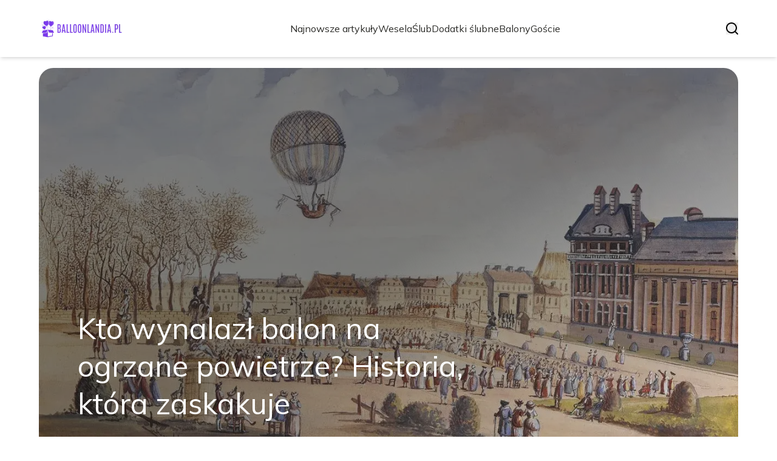

--- FILE ---
content_type: text/html; charset=utf-8
request_url: https://balloonlandia.pl/
body_size: 33525
content:
<!DOCTYPE html><html lang="pl" class="inter_28a50bef-module__viJdFW__variable mulish_248c324-module__GWeNhW__variable poppins_17f45ad1-module__GKJNuW__variable roboto_4122da53-module__t_RpXq__variable raleway_14793909-module__OsyNDW__variable barlow_1c8714d7-module__cO6ONq__variable lato_75681e7e-module__LVTjGW__variable oswald_82b6937e-module__00kWVa__variable"><head><meta charSet="utf-8"/><meta name="viewport" content="width=device-width, initial-scale=1, maximum-scale=5, user-scalable=yes"/><link rel="preload" as="image" imageSrcSet="/_next/image?url=https%3A%2F%2Ffrpyol0mhkke.compat.objectstorage.eu-frankfurt-1.oraclecloud.com%2Fblogcms-assets%2Flogo%2FEMi8gpDO7DwQKeALvPpKpsQ3mSrDbnHTcjshrksr%2Fad1ad8d8e13ce211d636eb1630cff2e4.webp&amp;w=256&amp;q=75 1x, /_next/image?url=https%3A%2F%2Ffrpyol0mhkke.compat.objectstorage.eu-frankfurt-1.oraclecloud.com%2Fblogcms-assets%2Flogo%2FEMi8gpDO7DwQKeALvPpKpsQ3mSrDbnHTcjshrksr%2Fad1ad8d8e13ce211d636eb1630cff2e4.webp&amp;w=384&amp;q=75 2x"/><link rel="preload" as="image" imageSrcSet="/_next/image?url=https%3A%2F%2Ffrpyol0mhkke.compat.objectstorage.eu-frankfurt-1.oraclecloud.com%2Fblogcms-assets%2Fthumbnail%2Fb5f29a12d88fdb00840b8dd666d2fb1b%2Fkto-wynalazl-balon-na-ogrzane-powietrze-historia-ktora-zaskakuje.webp&amp;w=1920&amp;q=75 1x, /_next/image?url=https%3A%2F%2Ffrpyol0mhkke.compat.objectstorage.eu-frankfurt-1.oraclecloud.com%2Fblogcms-assets%2Fthumbnail%2Fb5f29a12d88fdb00840b8dd666d2fb1b%2Fkto-wynalazl-balon-na-ogrzane-powietrze-historia-ktora-zaskakuje.webp&amp;w=3840&amp;q=75 2x"/><link rel="stylesheet" href="/_next/static/chunks/24a126c93c54a67d.css" data-precedence="next"/><link rel="stylesheet" href="/_next/static/chunks/57e6335ef989a200.css" data-precedence="next"/><link rel="preload" as="script" fetchPriority="low" href="/_next/static/chunks/65235e3bf93876f6.js"/><script src="/_next/static/chunks/a13dd6cba6e2cc39.js" async=""></script><script src="/_next/static/chunks/8008d994f91f0fb6.js" async=""></script><script src="/_next/static/chunks/7c9db98115e6621a.js" async=""></script><script src="/_next/static/chunks/e5a32dc6c98b1c24.js" async=""></script><script src="/_next/static/chunks/turbopack-f0aee048f20a8f98.js" async=""></script><script src="/_next/static/chunks/ff1a16fafef87110.js" async=""></script><script src="/_next/static/chunks/64c0a5e3a0354479.js" async=""></script><script src="/_next/static/chunks/9b8f256322c7c094.js" async=""></script><script src="/_next/static/chunks/27fb7a41f2b9cd01.js" async=""></script><script src="/_next/static/chunks/644faf44089876d8.js" async=""></script><script src="/_next/static/chunks/933aa5eaa1fd32c6.js" async=""></script><script src="/_next/static/chunks/b74c329886258ae8.js" async=""></script><script src="/_next/static/chunks/a7a62f83c5723c8c.js" async=""></script><script src="/_next/static/chunks/179a228631c7220e.js" async=""></script><meta name="next-size-adjust" content=""/><meta name="publication-media-verification" content="2624749c4d444f4ca2adc44b2cb5faeb"/><title>balloonlandia.pl – Dekoracje balonowe, pomysły ślubne i eventowe inspiracje</title><meta name="description" content="balloonlandia.pl oferuje ciekawe propozycje na przyjęcia, od dekoracji weselnych po urodzinowe aranżacje z balonami. Przedstawiamy sprawdzone rozwiązania i praktyczne wskazówki."/><meta name="publisher" content="https://balloonlandia.pl"/><meta name="robots" content="index, follow"/><meta name="dns-prefetch" content="//cdn.jsdelivr.net"/><meta name="preconnect" content="https://fonts.googleapis.com"/><link rel="canonical" href="https://balloonlandia.pl"/><link rel="icon" href="https://frpyol0mhkke.compat.objectstorage.eu-frankfurt-1.oraclecloud.com/blogcms-assets/favicon/w6D1OT74peFjijymUsPl8TlZoEKucGd6vWavCYfP/d6350f20913528850aff05058dbfd41a.webp"/><script src="/_next/static/chunks/a6dad97d9634a72d.js" noModule=""></script></head><body><div hidden=""><!--$--><!--/$--></div><div class="absolute left-0 top-0 opacity-0">balloonlandia.pl</div><main style="color:#2C2C29;font-family:var(--font-mulish)" class="poppins_17f45ad1-module__GKJNuW__variable inter_28a50bef-module__viJdFW__variable antialiased"><script type="application/ld+json">{"@context":"https://schema.org","@type":"ImageObject","url":"https://frpyol0mhkke.compat.objectstorage.eu-frankfurt-1.oraclecloud.com/blogcms-assets/logo/EMi8gpDO7DwQKeALvPpKpsQ3mSrDbnHTcjshrksr/ad1ad8d8e13ce211d636eb1630cff2e4.webp"}</script><script type="application/ld+json">{"@context":"https://schema.org","@type":"Corporation","@id":"https://balloonlandia.pl/","logo":"https://frpyol0mhkke.compat.objectstorage.eu-frankfurt-1.oraclecloud.com/blogcms-assets/logo/EMi8gpDO7DwQKeALvPpKpsQ3mSrDbnHTcjshrksr/ad1ad8d8e13ce211d636eb1630cff2e4.webp","legalName":"balloonlandia.pl","name":"balloonlandia.pl","address":{"@type":"PostalAddress","streetAddress":"Grzybowa 04A/77B, 00-993 Grodzisk Mazowiecki"},"contactPoint":[{"@type":"ContactPoint","telephone":"486664347","contactType":"customer service","email":"hello@balloonlandia.pl"}],"sameAs":["https://balloonlandia.pl"],"url":"https://balloonlandia.pl"}</script><nav><div class="flex max-h-24 items-center bg-white/80 backdrop-blur-sm px-2 py-8 lg:px-0 shadow-md"><div class="standard-container-size-two max-h-24 flex items-center justify-between"><a href="/"><img alt="balloonlandia.pl" title="balloonlandia.pl" width="140" height="140" decoding="async" data-nimg="1" class="w-[120px] xl:w-[140px] hover:scale-90 duration-300" style="color:transparent" srcSet="/_next/image?url=https%3A%2F%2Ffrpyol0mhkke.compat.objectstorage.eu-frankfurt-1.oraclecloud.com%2Fblogcms-assets%2Flogo%2FEMi8gpDO7DwQKeALvPpKpsQ3mSrDbnHTcjshrksr%2Fad1ad8d8e13ce211d636eb1630cff2e4.webp&amp;w=256&amp;q=75 1x, /_next/image?url=https%3A%2F%2Ffrpyol0mhkke.compat.objectstorage.eu-frankfurt-1.oraclecloud.com%2Fblogcms-assets%2Flogo%2FEMi8gpDO7DwQKeALvPpKpsQ3mSrDbnHTcjshrksr%2Fad1ad8d8e13ce211d636eb1630cff2e4.webp&amp;w=384&amp;q=75 2x" src="/_next/image?url=https%3A%2F%2Ffrpyol0mhkke.compat.objectstorage.eu-frankfurt-1.oraclecloud.com%2Fblogcms-assets%2Flogo%2FEMi8gpDO7DwQKeALvPpKpsQ3mSrDbnHTcjshrksr%2Fad1ad8d8e13ce211d636eb1630cff2e4.webp&amp;w=384&amp;q=75"/></a><ul class="uppercase-text hidden gap-12 text-[#2C2C29] lg:flex lg:text-base 2xl:text-lg items-center scrollbar-hide"><li class="min-w-fit"><a class="null" href="/najnowsze-artykuly">Najnowsze artykuły</a></li><li><a class=" hover-violet" href="https://balloonlandia.pl/kategorie/wesela">Wesela</a></li><li><a class=" hover-violet" href="https://balloonlandia.pl/kategorie/slub">Ślub</a></li><li><a class=" hover-violet" href="https://balloonlandia.pl/kategorie/dodatki-slubne">Dodatki ślubne</a></li><li><a class=" hover-violet" href="https://balloonlandia.pl/kategorie/balony">Balony</a></li><li><a class=" hover-violet" href="https://balloonlandia.pl/kategorie/goscie">Goście</a></li></ul><div class="hidden lg:flex items-center gap-6"><button title="search-button"><svg width="20" height="20" viewBox="0 0 20 20" fill="black" xmlns="http://www.w3.org/2000/svg"><path id="Search" fill-rule="evenodd" clip-rule="evenodd" d="M2 9C2 5.13401 5.13401 2 9 2C12.866 2 16 5.13401 16 9C16 10.886 15.2542 12.5977 14.0413 13.8564C14.0071 13.8827 13.9742 13.9116 13.9429 13.9429C13.9116 13.9742 13.8827 14.0071 13.8564 14.0413C12.5977 15.2542 10.886 16 9 16C5.13401 16 2 12.866 2 9ZM14.6177 16.0319C13.078 17.2635 11.125 18 9 18C4.02944 18 0 13.9706 0 9C0 4.02944 4.02944 0 9 0C13.9706 0 18 4.02944 18 9C18 11.125 17.2635 13.078 16.0319 14.6177L19.7071 18.2929C20.0976 18.6834 20.0976 19.3166 19.7071 19.7071C19.3166 20.0976 18.6834 20.0976 18.2929 19.7071L14.6177 16.0319Z"></path></svg></button></div><img alt="menu" title="menu" loading="lazy" width="20" height="20" decoding="async" data-nimg="1" class="block lg:hidden" style="color:transparent" src="/_next/static/media/hamburger_menu.b50f777d.svg"/></div></div></nav><script type="application/ld+json">{"@context":"https://schema.org","@type":"BreadcrumbList","itemListElement":[{"@type":"ListItem","position":1,"name":"Strona główna","item":"https://balloonlandia.pl"}]}</script><div class="standard-container-size-two min-h-screen pb-8 xl:pb-16"><header class="mt-28"><div class="relative h-[500px] lg:h-[600px] xl:h-[700px]"><div class="absolute inset-0 transition-opacity" style="opacity:1;transition-duration:750ms;pointer-events:auto;z-index:1"><article class="relative h-full w-full"><a href="/kto-wynalazl-balon-na-ogrzane-powietrze-historia-ktora-zaskakuje"><img title="Kto wynalazł balon na ogrzane powietrze? Historia, która zaskakuje" alt="Kto wynalazł balon na ogrzane powietrze? Historia, która zaskakuje" width="1440" height="700" decoding="async" data-nimg="1" class="h-full w-full rounded-3xl object-cover" style="color:transparent" srcSet="/_next/image?url=https%3A%2F%2Ffrpyol0mhkke.compat.objectstorage.eu-frankfurt-1.oraclecloud.com%2Fblogcms-assets%2Fthumbnail%2Fb5f29a12d88fdb00840b8dd666d2fb1b%2Fkto-wynalazl-balon-na-ogrzane-powietrze-historia-ktora-zaskakuje.webp&amp;w=1920&amp;q=75 1x, /_next/image?url=https%3A%2F%2Ffrpyol0mhkke.compat.objectstorage.eu-frankfurt-1.oraclecloud.com%2Fblogcms-assets%2Fthumbnail%2Fb5f29a12d88fdb00840b8dd666d2fb1b%2Fkto-wynalazl-balon-na-ogrzane-powietrze-historia-ktora-zaskakuje.webp&amp;w=3840&amp;q=75 2x" src="/_next/image?url=https%3A%2F%2Ffrpyol0mhkke.compat.objectstorage.eu-frankfurt-1.oraclecloud.com%2Fblogcms-assets%2Fthumbnail%2Fb5f29a12d88fdb00840b8dd666d2fb1b%2Fkto-wynalazl-balon-na-ogrzane-powietrze-historia-ktora-zaskakuje.webp&amp;w=3840&amp;q=75"/><div class="absolute left-0 top-0 z-10 flex h-full w-full items-end justify-between p-8 text-white lg:p-16"><p class="mb-8 w-full text-center text-2xl leading-[42px] lg:mb-0 lg:w-2/3 lg:text-left lg:text-4xl lg:leading-[52px] xl:text-5xl xl:leading-[62px]">Kto wynalazł balon na ogrzane powietrze? Historia, która zaskakuje</p></div><div class="absolute left-0 top-0 h-full w-full rounded-3xl bg-gradient-to-t from-black/50 from-50% to-transparent lg:bg-gradient-to-br lg:from-black/50"></div></a></article></div><div class="absolute inset-0 transition-opacity" style="opacity:0;transition-duration:750ms;pointer-events:none;z-index:0"><article class="relative h-full w-full"><a href="/kiedy-z-noworodkiem-w-gosci-poznaj-zasady-bezpiecznych-wizyt"><img title="Kiedy z noworodkiem w gości? Poznaj zasady bezpiecznych wizyt" alt="Kiedy z noworodkiem w gości? Poznaj zasady bezpiecznych wizyt" loading="lazy" width="1440" height="700" decoding="async" data-nimg="1" class="h-full w-full rounded-3xl object-cover" style="color:transparent" srcSet="/_next/image?url=https%3A%2F%2Ffrpyol0mhkke.compat.objectstorage.eu-frankfurt-1.oraclecloud.com%2Fblogcms-assets%2Fthumbnail%2F444e78edc951d4af3de72514654aa76e%2Fkiedy-z-noworodkiem-w-gosci-poznaj-zasady-bezpiecznych-wizyt.webp&amp;w=1920&amp;q=75 1x, /_next/image?url=https%3A%2F%2Ffrpyol0mhkke.compat.objectstorage.eu-frankfurt-1.oraclecloud.com%2Fblogcms-assets%2Fthumbnail%2F444e78edc951d4af3de72514654aa76e%2Fkiedy-z-noworodkiem-w-gosci-poznaj-zasady-bezpiecznych-wizyt.webp&amp;w=3840&amp;q=75 2x" src="/_next/image?url=https%3A%2F%2Ffrpyol0mhkke.compat.objectstorage.eu-frankfurt-1.oraclecloud.com%2Fblogcms-assets%2Fthumbnail%2F444e78edc951d4af3de72514654aa76e%2Fkiedy-z-noworodkiem-w-gosci-poznaj-zasady-bezpiecznych-wizyt.webp&amp;w=3840&amp;q=75"/><div class="absolute left-0 top-0 z-10 flex h-full w-full items-end justify-between p-8 text-white lg:p-16"><p class="mb-8 w-full text-center text-2xl leading-[42px] lg:mb-0 lg:w-2/3 lg:text-left lg:text-4xl lg:leading-[52px] xl:text-5xl xl:leading-[62px]">Kiedy z noworodkiem w gości? Poznaj zasady bezpiecznych wizyt</p></div><div class="absolute left-0 top-0 h-full w-full rounded-3xl bg-gradient-to-t from-black/50 from-50% to-transparent lg:bg-gradient-to-br lg:from-black/50"></div></a></article></div><div class="absolute inset-0 transition-opacity" style="opacity:0;transition-duration:750ms;pointer-events:none;z-index:0"><article class="relative h-full w-full"><a href="/jak-udekorowac-tort-na-50-rocznice-slubu-aby-zachwycic-gosci"><img title="Jak udekorować tort na 50 rocznicę ślubu, aby zachwycić gości?" alt="Jak udekorować tort na 50 rocznicę ślubu, aby zachwycić gości?" loading="lazy" width="1440" height="700" decoding="async" data-nimg="1" class="h-full w-full rounded-3xl object-cover" style="color:transparent" srcSet="/_next/image?url=https%3A%2F%2Ffrpyol0mhkke.compat.objectstorage.eu-frankfurt-1.oraclecloud.com%2Fblogcms-assets%2Fthumbnail%2Fb35f9baf31541e227ed1ad7d5f444596%2Fjak-udekorowac-tort-na-50-rocznice-slubu-aby-zachwycic-gosci.webp&amp;w=1920&amp;q=75 1x, /_next/image?url=https%3A%2F%2Ffrpyol0mhkke.compat.objectstorage.eu-frankfurt-1.oraclecloud.com%2Fblogcms-assets%2Fthumbnail%2Fb35f9baf31541e227ed1ad7d5f444596%2Fjak-udekorowac-tort-na-50-rocznice-slubu-aby-zachwycic-gosci.webp&amp;w=3840&amp;q=75 2x" src="/_next/image?url=https%3A%2F%2Ffrpyol0mhkke.compat.objectstorage.eu-frankfurt-1.oraclecloud.com%2Fblogcms-assets%2Fthumbnail%2Fb35f9baf31541e227ed1ad7d5f444596%2Fjak-udekorowac-tort-na-50-rocznice-slubu-aby-zachwycic-gosci.webp&amp;w=3840&amp;q=75"/><div class="absolute left-0 top-0 z-10 flex h-full w-full items-end justify-between p-8 text-white lg:p-16"><p class="mb-8 w-full text-center text-2xl leading-[42px] lg:mb-0 lg:w-2/3 lg:text-left lg:text-4xl lg:leading-[52px] xl:text-5xl xl:leading-[62px]">Jak udekorować tort na 50 rocznicę ślubu, aby zachwycić gości?</p></div><div class="absolute left-0 top-0 h-full w-full rounded-3xl bg-gradient-to-t from-black/50 from-50% to-transparent lg:bg-gradient-to-br lg:from-black/50"></div></a></article></div><div class="absolute bottom-6 right-6 lg:bottom-8 lg:right-8 z-10 flex gap-2"><button class="w-2.5 h-2.5 lg:w-3 lg:h-3 rounded-full transition-all duration-300 bg-white scale-125" aria-label="Go to slide 1"></button><button class="w-2.5 h-2.5 lg:w-3 lg:h-3 rounded-full transition-all duration-300 bg-white/50 hover:bg-white/75" aria-label="Go to slide 2"></button><button class="w-2.5 h-2.5 lg:w-3 lg:h-3 rounded-full transition-all duration-300 bg-white/50 hover:bg-white/75" aria-label="Go to slide 3"></button></div></div></header><section class="mt-12 mb-8 lg:mb-16"><div class="flex w-full flex-col items-center justify-between lg:flex-row"><h1 class="text-center text-3xl lg:text-left">balloonlandia.pl – Dekoracje balonowe, pomysły ślubne i eventowe inspiracje</h1><a href="/najnowsze-artykuly"><button style="border-color:rgba(180, 180, 180, 1)" class="mt-8 rounded-2xl border px-4 py-3 text-lg lg:mt-0">Zobacz wszystko</button></a></div><div class="mt-10 flex grid-cols-4 flex-col gap-6 gap-y-12 lg:grid"><article class="flex flex-col text-center lg:text-left"><a href="/kategorie/goscie"><div class="bg-violet max-w-fit rounded-t-lg px-4 py-1.5 text-base text-white">Goście</div></a><a href="/jak-ubrac-sie-na-wesele-jako-gosc-zasady-i-trendy"><img title="Jak ubrać się na wesele jako gość? Zasady i trendy" alt="Jak ubrać się na wesele jako gość? Zasady i trendy" loading="lazy" width="260" height="260" decoding="async" data-nimg="1" class=" rounded-b-2xl rounded-tr-2xl w-full   h-[240px] object-cover" style="color:transparent" srcSet="/_next/image?url=https%3A%2F%2Ffrpyol0mhkke.compat.objectstorage.eu-frankfurt-1.oraclecloud.com%2Fblogcms-assets%2Fthumbnail%2Fec52592bf940d9dca94edfd215c2d646%2Fjak-ubrac-sie-na-wesele-jako-gosc-zasady-i-trendy.webp&amp;w=384&amp;q=75 1x, /_next/image?url=https%3A%2F%2Ffrpyol0mhkke.compat.objectstorage.eu-frankfurt-1.oraclecloud.com%2Fblogcms-assets%2Fthumbnail%2Fec52592bf940d9dca94edfd215c2d646%2Fjak-ubrac-sie-na-wesele-jako-gosc-zasady-i-trendy.webp&amp;w=640&amp;q=75 2x" src="/_next/image?url=https%3A%2F%2Ffrpyol0mhkke.compat.objectstorage.eu-frankfurt-1.oraclecloud.com%2Fblogcms-assets%2Fthumbnail%2Fec52592bf940d9dca94edfd215c2d646%2Fjak-ubrac-sie-na-wesele-jako-gosc-zasady-i-trendy.webp&amp;w=640&amp;q=75"/></a><div class=""><a href="/jak-ubrac-sie-na-wesele-jako-gosc-zasady-i-trendy"><p class="mt-4 line-clamp-2 text-xl">Jak ubrać się na wesele jako gość? Zasady i trendy</p></a><div class="text-gray-300 my-2.5 flex items-center lg:justify-start justify-center gap-2.5 text-sm"><p><a href="/autorzy/patrycja-landowska">Patrycja Landowska</a></p><span>.</span><p>29 października 2025</p></div><p class="text-gray-300 mt-4 line-clamp-3">Szukasz idealnej stylizacji na wesele jako gość? Odkryj zasady etykiety, najnowsze trendy 2025/2026 i inspiracje, by uniknąć modowych wpadek. Sprawdź nasz poradnik!</p><button class="mt-6 underline"><a href="/jak-ubrac-sie-na-wesele-jako-gosc-zasady-i-trendy">Czytaj więcej</a></button></div></article><article class="flex flex-col text-center lg:text-left"><a href="/kategorie/goscie"><div class="bg-violet max-w-fit rounded-t-lg px-4 py-1.5 text-base text-white">Goście</div></a><a href="/jak-usadzac-gosci-przy-stole-weselnym-aby-uniknac-nieprzyjemnosci"><img title="Jak usadzać gości przy stole weselnym, aby uniknąć nieprzyjemności" alt="Jak usadzać gości przy stole weselnym, aby uniknąć nieprzyjemności" loading="lazy" width="260" height="260" decoding="async" data-nimg="1" class=" rounded-b-2xl rounded-tr-2xl w-full   h-[240px] object-cover" style="color:transparent" srcSet="/_next/image?url=https%3A%2F%2Ffrpyol0mhkke.compat.objectstorage.eu-frankfurt-1.oraclecloud.com%2Fblogcms-assets%2Fthumbnail%2F383a2dce2b00112f9c8db3c50c19b351%2Fjak-usadzac-gosci-przy-stole-weselnym-aby-uniknac-nieprzyjemnosci.webp&amp;w=384&amp;q=75 1x, /_next/image?url=https%3A%2F%2Ffrpyol0mhkke.compat.objectstorage.eu-frankfurt-1.oraclecloud.com%2Fblogcms-assets%2Fthumbnail%2F383a2dce2b00112f9c8db3c50c19b351%2Fjak-usadzac-gosci-przy-stole-weselnym-aby-uniknac-nieprzyjemnosci.webp&amp;w=640&amp;q=75 2x" src="/_next/image?url=https%3A%2F%2Ffrpyol0mhkke.compat.objectstorage.eu-frankfurt-1.oraclecloud.com%2Fblogcms-assets%2Fthumbnail%2F383a2dce2b00112f9c8db3c50c19b351%2Fjak-usadzac-gosci-przy-stole-weselnym-aby-uniknac-nieprzyjemnosci.webp&amp;w=640&amp;q=75"/></a><div class=""><a href="/jak-usadzac-gosci-przy-stole-weselnym-aby-uniknac-nieprzyjemnosci"><p class="mt-4 line-clamp-2 text-xl">Jak usadzać gości przy stole weselnym, aby uniknąć nieprzyjemności</p></a><div class="text-gray-300 my-2.5 flex items-center lg:justify-start justify-center gap-2.5 text-sm"><p><a href="/autorzy/patrycja-landowska">Patrycja Landowska</a></p><span>.</span><p>28 października 2025</p></div><p class="text-gray-300 mt-4 line-clamp-3">Zrozum, jak usadzać gości przy stole weselnym, aby stworzyć komfortową atmosferę i uniknąć nieprzyjemnych sytuacji podczas uroczystości.</p><button class="mt-6 underline"><a href="/jak-usadzac-gosci-przy-stole-weselnym-aby-uniknac-nieprzyjemnosci">Czytaj więcej</a></button></div></article><article class="flex flex-col text-center lg:text-left"><a href="/kategorie/slub"><div class="bg-violet max-w-fit rounded-t-lg px-4 py-1.5 text-base text-white">Ślub</div></a><a href="/co-zamiast-kwiatow-na-slub-odkryj-wyjatkowe-alternatywy-dla-par"><img title="Co zamiast kwiatów na ślub? Odkryj wyjątkowe alternatywy dla par" alt="Co zamiast kwiatów na ślub? Odkryj wyjątkowe alternatywy dla par" loading="lazy" width="260" height="260" decoding="async" data-nimg="1" class=" rounded-b-2xl rounded-tr-2xl w-full   h-[240px] object-cover" style="color:transparent" srcSet="/_next/image?url=https%3A%2F%2Ffrpyol0mhkke.compat.objectstorage.eu-frankfurt-1.oraclecloud.com%2Fblogcms-assets%2Fthumbnail%2F85198a4b5ae9f1ad697a984344adf118%2Fco-zamiast-kwiatow-na-slub-odkryj-wyjatkowe-alternatywy-dla-par.webp&amp;w=384&amp;q=75 1x, /_next/image?url=https%3A%2F%2Ffrpyol0mhkke.compat.objectstorage.eu-frankfurt-1.oraclecloud.com%2Fblogcms-assets%2Fthumbnail%2F85198a4b5ae9f1ad697a984344adf118%2Fco-zamiast-kwiatow-na-slub-odkryj-wyjatkowe-alternatywy-dla-par.webp&amp;w=640&amp;q=75 2x" src="/_next/image?url=https%3A%2F%2Ffrpyol0mhkke.compat.objectstorage.eu-frankfurt-1.oraclecloud.com%2Fblogcms-assets%2Fthumbnail%2F85198a4b5ae9f1ad697a984344adf118%2Fco-zamiast-kwiatow-na-slub-odkryj-wyjatkowe-alternatywy-dla-par.webp&amp;w=640&amp;q=75"/></a><div class=""><a href="/co-zamiast-kwiatow-na-slub-odkryj-wyjatkowe-alternatywy-dla-par"><p class="mt-4 line-clamp-2 text-xl">Co zamiast kwiatów na ślub? Odkryj wyjątkowe alternatywy dla par</p></a><div class="text-gray-300 my-2.5 flex items-center lg:justify-start justify-center gap-2.5 text-sm"><p><a href="/autorzy/patrycja-landowska">Patrycja Landowska</a></p><span>.</span><p>27 października 2025</p></div><p class="text-gray-300 mt-4 line-clamp-3">Zamiast kwiatów na ślub wybierz oryginalne i trwałe prezenty, które będą przypominać o wyjątkowym dniu. Sprawdź nasze propozycje!</p><button class="mt-6 underline"><a href="/co-zamiast-kwiatow-na-slub-odkryj-wyjatkowe-alternatywy-dla-par">Czytaj więcej</a></button></div></article><article class="flex flex-col text-center lg:text-left"><a href="/kategorie/slub"><div class="bg-violet max-w-fit rounded-t-lg px-4 py-1.5 text-base text-white">Ślub</div></a><a href="/kreatywne-pomysly-na-wyjscie-z-kosciola-slub-uniknij-nudnych-tradycji"><img title="Kreatywne pomysły na wyjście z kościoła ślub - uniknij nudnych tradycji" alt="Kreatywne pomysły na wyjście z kościoła ślub - uniknij nudnych tradycji" loading="lazy" width="260" height="260" decoding="async" data-nimg="1" class=" rounded-b-2xl rounded-tr-2xl w-full   h-[240px] object-cover" style="color:transparent" srcSet="/_next/image?url=https%3A%2F%2Ffrpyol0mhkke.compat.objectstorage.eu-frankfurt-1.oraclecloud.com%2Fblogcms-assets%2Fthumbnail%2F5e15392fcee164731d9b7f5ec471d313%2Fkreatywne-pomysly-na-wyjscie-z-kosciola-slub-uniknij-nudnych-tradycji.webp&amp;w=384&amp;q=75 1x, /_next/image?url=https%3A%2F%2Ffrpyol0mhkke.compat.objectstorage.eu-frankfurt-1.oraclecloud.com%2Fblogcms-assets%2Fthumbnail%2F5e15392fcee164731d9b7f5ec471d313%2Fkreatywne-pomysly-na-wyjscie-z-kosciola-slub-uniknij-nudnych-tradycji.webp&amp;w=640&amp;q=75 2x" src="/_next/image?url=https%3A%2F%2Ffrpyol0mhkke.compat.objectstorage.eu-frankfurt-1.oraclecloud.com%2Fblogcms-assets%2Fthumbnail%2F5e15392fcee164731d9b7f5ec471d313%2Fkreatywne-pomysly-na-wyjscie-z-kosciola-slub-uniknij-nudnych-tradycji.webp&amp;w=640&amp;q=75"/></a><div class=""><a href="/kreatywne-pomysly-na-wyjscie-z-kosciola-slub-uniknij-nudnych-tradycji"><p class="mt-4 line-clamp-2 text-xl">Kreatywne pomysły na wyjście z kościoła ślub - uniknij nudnych tradycji</p></a><div class="text-gray-300 my-2.5 flex items-center lg:justify-start justify-center gap-2.5 text-sm"><p><a href="/autorzy/patrycja-landowska">Patrycja Landowska</a></p><span>.</span><p>26 października 2025</p></div><p class="text-gray-300 mt-4 line-clamp-3">Zainspiruj się kreatywnymi pomysłami na wyjście z kościoła ślub. Dowiedz się, co na wyjście z kościoła ślub, aby uniknąć nudnych tradycji!</p><button class="mt-6 underline"><a href="/kreatywne-pomysly-na-wyjscie-z-kosciola-slub-uniknij-nudnych-tradycji">Czytaj więcej</a></button></div></article></div></section><div class=""><ins class="adsbygoogle mx-auto my-4 lg:my-8 text-center " style="display:block;min-height:280px" data-ad-client="ca-pub-6512299529572529" data-ad-slot="7103489657" data-ad-format="auto" data-full-width-responsive="true"></ins></div><section class="mt-8 lg:mt-16"><article class="flex w-full grid-cols-2 flex-col items-center gap-8 text-center lg:grid lg:items-start lg:px-12 lg:text-left"><div class="flex flex-col items-center lg:items-start"><a href="/kategorie/wesela"><div class="bg-violet max-w-fit rounded-lg px-4 py-1.5 text-white">Wesela</div></a><a href="/wybor-idealnej-wodki-na-wesele-uniknij-najczestszych-bledow"><p class="mt-4 line-clamp-3 text-4xl lg:line-clamp-2 2xl:leading-[48px]">Wybór idealnej wódki na wesele – uniknij najczęstszych błędów</p></a><div class="text-gray-300 mb-2 mt-4 flex items-center justify-center gap-2.5 text-base lg:justify-start"><a href="/autorzy/patrycja-landowska"><p>Patrycja Landowska</p></a><span>.</span><p>11 października 2025</p></div><p class="text-gray-300 mt-4 line-clamp-3 text-lg">Wybór wódki na wesele jaka wybrać? Sprawdź nasze porady dotyczące najlepszych opcji, które zachwycą Twoich gości i wzbogacą uroczystość.</p><a href="/wybor-idealnej-wodki-na-wesele-uniknij-najczestszych-bledow"><button class="mt-6 rounded-2xl border px-4 py-3">Czytaj dalej</button></a></div><a href="/wybor-idealnej-wodki-na-wesele-uniknij-najczestszych-bledow"><img title="Wybór idealnej wódki na wesele – uniknij najczęstszych błędów" alt="Wybór idealnej wódki na wesele – uniknij najczęstszych błędów" loading="lazy" width="560" height="560" decoding="async" data-nimg="1" class="h-[300px] w-full rounded-3xl object-cover lg:h-[400px]" style="color:transparent" srcSet="/_next/image?url=https%3A%2F%2Ffrpyol0mhkke.compat.objectstorage.eu-frankfurt-1.oraclecloud.com%2Fblogcms-assets%2Fthumbnail%2Fc5b91cec272df81864b5a28a0c2ef0d5%2Fwybor-idealnej-wodki-na-wesele-uniknij-najczestszych-bledow.webp&amp;w=640&amp;q=75 1x, /_next/image?url=https%3A%2F%2Ffrpyol0mhkke.compat.objectstorage.eu-frankfurt-1.oraclecloud.com%2Fblogcms-assets%2Fthumbnail%2Fc5b91cec272df81864b5a28a0c2ef0d5%2Fwybor-idealnej-wodki-na-wesele-uniknij-najczestszych-bledow.webp&amp;w=1200&amp;q=75 2x" src="/_next/image?url=https%3A%2F%2Ffrpyol0mhkke.compat.objectstorage.eu-frankfurt-1.oraclecloud.com%2Fblogcms-assets%2Fthumbnail%2Fc5b91cec272df81864b5a28a0c2ef0d5%2Fwybor-idealnej-wodki-na-wesele-uniknij-najczestszych-bledow.webp&amp;w=1200&amp;q=75"/></a></article><h2 class="mt-24 text-center text-3xl">Artykuły z kategorii<!-- --> <!-- -->Wesela</h2><div class="mt-10 grid grid-cols-1 gap-6 gap-y-12 lg:grid-cols-4"><article class="flex flex-col text-center lg:text-left"><a href="/kategorie/wesela"><div class="bg-violet max-w-fit rounded-t-lg px-4 py-1.5 text-base text-white">Wesela</div></a><a href="/jak-sie-ubrac-na-goralskie-wesele-odkryj-tradycyjne-stroje-i-porady"><img title="Jak się ubrać na góralskie wesele? Odkryj tradycyjne stroje i porady" alt="Jak się ubrać na góralskie wesele? Odkryj tradycyjne stroje i porady" loading="lazy" width="260" height="260" decoding="async" data-nimg="1" class=" rounded-b-2xl rounded-tr-2xl w-full   h-[240px] object-cover" style="color:transparent" srcSet="/_next/image?url=https%3A%2F%2Ffrpyol0mhkke.compat.objectstorage.eu-frankfurt-1.oraclecloud.com%2Fblogcms-assets%2Fthumbnail%2F5cf41b62fb1691d635e9031dd15123da%2Fjak-sie-ubrac-na-goralskie-wesele-odkryj-tradycyjne-stroje-i-porady.webp&amp;w=384&amp;q=75 1x, /_next/image?url=https%3A%2F%2Ffrpyol0mhkke.compat.objectstorage.eu-frankfurt-1.oraclecloud.com%2Fblogcms-assets%2Fthumbnail%2F5cf41b62fb1691d635e9031dd15123da%2Fjak-sie-ubrac-na-goralskie-wesele-odkryj-tradycyjne-stroje-i-porady.webp&amp;w=640&amp;q=75 2x" src="/_next/image?url=https%3A%2F%2Ffrpyol0mhkke.compat.objectstorage.eu-frankfurt-1.oraclecloud.com%2Fblogcms-assets%2Fthumbnail%2F5cf41b62fb1691d635e9031dd15123da%2Fjak-sie-ubrac-na-goralskie-wesele-odkryj-tradycyjne-stroje-i-porady.webp&amp;w=640&amp;q=75"/></a><div class=""><a href="/jak-sie-ubrac-na-goralskie-wesele-odkryj-tradycyjne-stroje-i-porady"><p class="mt-4 line-clamp-2 text-xl">Jak się ubrać na góralskie wesele? Odkryj tradycyjne stroje i porady</p></a><div class="text-gray-300 my-2.5 flex items-center lg:justify-start justify-center gap-2.5 text-sm"><p><a href="/autorzy/patrycja-landowska">Patrycja Landowska</a></p><span>.</span><p>10 września 2025</p></div><button class="mt-6 underline"><a href="/jak-sie-ubrac-na-goralskie-wesele-odkryj-tradycyjne-stroje-i-porady">Czytaj więcej</a></button></div></article><article class="flex flex-col text-center lg:text-left"><a href="/kategorie/wesela"><div class="bg-violet max-w-fit rounded-t-lg px-4 py-1.5 text-base text-white">Wesela</div></a><a href="/ile-dac-na-wesele-dwudniowe-aby-nie-przeplacic-i-uszanowac-pare-mloda"><img title="Ile dać na wesele dwudniowe, aby nie przepłacić i uszanować parę młodą?" alt="Ile dać na wesele dwudniowe, aby nie przepłacić i uszanować parę młodą?" loading="lazy" width="260" height="260" decoding="async" data-nimg="1" class=" rounded-b-2xl rounded-tr-2xl w-full   h-[240px] object-cover" style="color:transparent" srcSet="/_next/image?url=https%3A%2F%2Ffrpyol0mhkke.compat.objectstorage.eu-frankfurt-1.oraclecloud.com%2Fblogcms-assets%2Fthumbnail%2F419e469ff4b6c2d59959fec8972e4db8%2File-dac-na-wesele-dwudniowe-aby-nie-przeplacic-i-uszanowac-pare-mloda.webp&amp;w=384&amp;q=75 1x, /_next/image?url=https%3A%2F%2Ffrpyol0mhkke.compat.objectstorage.eu-frankfurt-1.oraclecloud.com%2Fblogcms-assets%2Fthumbnail%2F419e469ff4b6c2d59959fec8972e4db8%2File-dac-na-wesele-dwudniowe-aby-nie-przeplacic-i-uszanowac-pare-mloda.webp&amp;w=640&amp;q=75 2x" src="/_next/image?url=https%3A%2F%2Ffrpyol0mhkke.compat.objectstorage.eu-frankfurt-1.oraclecloud.com%2Fblogcms-assets%2Fthumbnail%2F419e469ff4b6c2d59959fec8972e4db8%2File-dac-na-wesele-dwudniowe-aby-nie-przeplacic-i-uszanowac-pare-mloda.webp&amp;w=640&amp;q=75"/></a><div class=""><a href="/ile-dac-na-wesele-dwudniowe-aby-nie-przeplacic-i-uszanowac-pare-mloda"><p class="mt-4 line-clamp-2 text-xl">Ile dać na wesele dwudniowe, aby nie przepłacić i uszanować parę młodą?</p></a><div class="text-gray-300 my-2.5 flex items-center lg:justify-start justify-center gap-2.5 text-sm"><p><a href="/autorzy/patrycja-landowska">Patrycja Landowska</a></p><span>.</span><p>9 września 2025</p></div><button class="mt-6 underline"><a href="/ile-dac-na-wesele-dwudniowe-aby-nie-przeplacic-i-uszanowac-pare-mloda">Czytaj więcej</a></button></div></article><article class="flex flex-col text-center lg:text-left"><a href="/kategorie/wesela"><div class="bg-violet max-w-fit rounded-t-lg px-4 py-1.5 text-base text-white">Wesela</div></a><a href="/jak-sie-przygotowac-na-wesele-kluczowe-kroki-by-uniknac-stresu"><img title="Jak się przygotować na wesele - kluczowe kroki, by uniknąć stresu" alt="Jak się przygotować na wesele - kluczowe kroki, by uniknąć stresu" loading="lazy" width="260" height="260" decoding="async" data-nimg="1" class=" rounded-b-2xl rounded-tr-2xl w-full   h-[240px] object-cover" style="color:transparent" srcSet="/_next/image?url=https%3A%2F%2Ffrpyol0mhkke.compat.objectstorage.eu-frankfurt-1.oraclecloud.com%2Fblogcms-assets%2Fthumbnail%2F2b7f38491a5564a9fc109b7c74816e29%2Fjak-sie-przygotowac-na-wesele-kluczowe-kroki-by-uniknac-stresu.webp&amp;w=384&amp;q=75 1x, /_next/image?url=https%3A%2F%2Ffrpyol0mhkke.compat.objectstorage.eu-frankfurt-1.oraclecloud.com%2Fblogcms-assets%2Fthumbnail%2F2b7f38491a5564a9fc109b7c74816e29%2Fjak-sie-przygotowac-na-wesele-kluczowe-kroki-by-uniknac-stresu.webp&amp;w=640&amp;q=75 2x" src="/_next/image?url=https%3A%2F%2Ffrpyol0mhkke.compat.objectstorage.eu-frankfurt-1.oraclecloud.com%2Fblogcms-assets%2Fthumbnail%2F2b7f38491a5564a9fc109b7c74816e29%2Fjak-sie-przygotowac-na-wesele-kluczowe-kroki-by-uniknac-stresu.webp&amp;w=640&amp;q=75"/></a><div class=""><a href="/jak-sie-przygotowac-na-wesele-kluczowe-kroki-by-uniknac-stresu"><p class="mt-4 line-clamp-2 text-xl">Jak się przygotować na wesele - kluczowe kroki, by uniknąć stresu</p></a><div class="text-gray-300 my-2.5 flex items-center lg:justify-start justify-center gap-2.5 text-sm"><p><a href="/autorzy/patrycja-landowska">Patrycja Landowska</a></p><span>.</span><p>5 września 2025</p></div><button class="mt-6 underline"><a href="/jak-sie-przygotowac-na-wesele-kluczowe-kroki-by-uniknac-stresu">Czytaj więcej</a></button></div></article><article class="flex flex-col text-center lg:text-left"><a href="/kategorie/wesela"><div class="bg-violet max-w-fit rounded-t-lg px-4 py-1.5 text-base text-white">Wesela</div></a><a href="/jak-dobrac-krawat-na-wesele-by-uniknac-modowych-wpadek"><img title="Jak dobrać krawat na wesele, by uniknąć modowych wpadek?" alt="Jak dobrać krawat na wesele, by uniknąć modowych wpadek?" loading="lazy" width="260" height="260" decoding="async" data-nimg="1" class=" rounded-b-2xl rounded-tr-2xl w-full   h-[240px] object-cover" style="color:transparent" srcSet="/_next/image?url=https%3A%2F%2Ffrpyol0mhkke.compat.objectstorage.eu-frankfurt-1.oraclecloud.com%2Fblogcms-assets%2Fthumbnail%2Fd67f95066adf4465a4165dd0074b355a%2Fjak-dobrac-krawat-na-wesele-by-uniknac-modowych-wpadek.webp&amp;w=384&amp;q=75 1x, /_next/image?url=https%3A%2F%2Ffrpyol0mhkke.compat.objectstorage.eu-frankfurt-1.oraclecloud.com%2Fblogcms-assets%2Fthumbnail%2Fd67f95066adf4465a4165dd0074b355a%2Fjak-dobrac-krawat-na-wesele-by-uniknac-modowych-wpadek.webp&amp;w=640&amp;q=75 2x" src="/_next/image?url=https%3A%2F%2Ffrpyol0mhkke.compat.objectstorage.eu-frankfurt-1.oraclecloud.com%2Fblogcms-assets%2Fthumbnail%2Fd67f95066adf4465a4165dd0074b355a%2Fjak-dobrac-krawat-na-wesele-by-uniknac-modowych-wpadek.webp&amp;w=640&amp;q=75"/></a><div class=""><a href="/jak-dobrac-krawat-na-wesele-by-uniknac-modowych-wpadek"><p class="mt-4 line-clamp-2 text-xl">Jak dobrać krawat na wesele, by uniknąć modowych wpadek?</p></a><div class="text-gray-300 my-2.5 flex items-center lg:justify-start justify-center gap-2.5 text-sm"><p><a href="/autorzy/patrycja-landowska">Patrycja Landowska</a></p><span>.</span><p>3 września 2025</p></div><button class="mt-6 underline"><a href="/jak-dobrac-krawat-na-wesele-by-uniknac-modowych-wpadek">Czytaj więcej</a></button></div></article></div></section><section class="mt-24"><div class="flex w-full flex-col items-center justify-between text-center lg:flex-row lg:text-left"><h2 class="text-3xl">Kategoria<!-- --> <!-- -->Ślub</h2><a href="/kategorie/slub"><button style="border-color:rgba(180, 180, 180, 1)" class="mt-8 rounded-2xl border px-4 py-3 text-lg lg:mt-0">Zobacz wszystko</button></a></div><div class="mt-8 flex w-full grid-cols-8 flex-col gap-8 lg:grid"><div class="col-span-4 flex flex-col gap-8"><article class="flex flex-col items-center text-center lg:items-start lg:text-left"><a class="w-full" href="/czy-roksana-wegiel-wziela-slub-zaskakujace-szczegoly-jej-ceremonii"><img title="Czy Roksana Węgiel wzięła ślub? Zaskakujące szczegóły jej ceremonii" alt="Czy Roksana Węgiel wzięła ślub? Zaskakujące szczegóły jej ceremonii" loading="lazy" width="560" height="560" decoding="async" data-nimg="1" class="h-[300px] w-full rounded-3xl object-cover lg:h-[400px]" style="color:transparent" srcSet="/_next/image?url=https%3A%2F%2Ffrpyol0mhkke.compat.objectstorage.eu-frankfurt-1.oraclecloud.com%2Fblogcms-assets%2Fthumbnail%2Fe15240ef3a82a66ecbad7bf3d0b1aec9%2Fczy-roksana-wegiel-wziela-slub-zaskakujace-szczegoly-jej-ceremonii.webp&amp;w=640&amp;q=75 1x, /_next/image?url=https%3A%2F%2Ffrpyol0mhkke.compat.objectstorage.eu-frankfurt-1.oraclecloud.com%2Fblogcms-assets%2Fthumbnail%2Fe15240ef3a82a66ecbad7bf3d0b1aec9%2Fczy-roksana-wegiel-wziela-slub-zaskakujace-szczegoly-jej-ceremonii.webp&amp;w=1200&amp;q=75 2x" src="/_next/image?url=https%3A%2F%2Ffrpyol0mhkke.compat.objectstorage.eu-frankfurt-1.oraclecloud.com%2Fblogcms-assets%2Fthumbnail%2Fe15240ef3a82a66ecbad7bf3d0b1aec9%2Fczy-roksana-wegiel-wziela-slub-zaskakujace-szczegoly-jej-ceremonii.webp&amp;w=1200&amp;q=75"/></a><a href="/czy-roksana-wegiel-wziela-slub-zaskakujace-szczegoly-jej-ceremonii"><p class="mt-4 line-clamp-2 text-3xl">Czy Roksana Węgiel wzięła ślub? Zaskakujące szczegóły jej ceremonii</p></a><div class="text-gray-300 mb-2.5 mt-4 flex items-center gap-2.5 text-sm lg:items-start"><p><a href="/autorzy/patrycja-landowska">Patrycja Landowska</a></p><span>.</span><p>9 października 2025</p></div><p class="text-gray-300 mt-2 line-clamp-3">Czy Roksana Węgiel wzięła ślub? Sprawdź szczegóły jej ceremonii, w tym daty, miejsca oraz zaskakujące aspekty tego wyjątkowego dnia.</p></article><article class="flex flex-col items-center text-center lg:items-start lg:text-left"><a class="w-full" href="/ile-pieniedzy-na-slub-chrzesniaka-odpowiednia-kwota-na-prezent"><img title="Ile pieniędzy na ślub chrześniaka? Odpowiednia kwota na prezent" alt="Ile pieniędzy na ślub chrześniaka? Odpowiednia kwota na prezent" loading="lazy" width="560" height="560" decoding="async" data-nimg="1" class="h-[300px] w-full rounded-3xl object-cover lg:h-[400px]" style="color:transparent" srcSet="/_next/image?url=https%3A%2F%2Ffrpyol0mhkke.compat.objectstorage.eu-frankfurt-1.oraclecloud.com%2Fblogcms-assets%2Fthumbnail%2Fec2f28ec17496ead1dfe8774aa62a5e5%2File-pieniedzy-na-slub-chrzesniaka-odpowiednia-kwota-na-prezent.webp&amp;w=640&amp;q=75 1x, /_next/image?url=https%3A%2F%2Ffrpyol0mhkke.compat.objectstorage.eu-frankfurt-1.oraclecloud.com%2Fblogcms-assets%2Fthumbnail%2Fec2f28ec17496ead1dfe8774aa62a5e5%2File-pieniedzy-na-slub-chrzesniaka-odpowiednia-kwota-na-prezent.webp&amp;w=1200&amp;q=75 2x" src="/_next/image?url=https%3A%2F%2Ffrpyol0mhkke.compat.objectstorage.eu-frankfurt-1.oraclecloud.com%2Fblogcms-assets%2Fthumbnail%2Fec2f28ec17496ead1dfe8774aa62a5e5%2File-pieniedzy-na-slub-chrzesniaka-odpowiednia-kwota-na-prezent.webp&amp;w=1200&amp;q=75"/></a><a href="/ile-pieniedzy-na-slub-chrzesniaka-odpowiednia-kwota-na-prezent"><p class="mt-4 line-clamp-2 text-3xl">Ile pieniędzy na ślub chrześniaka? Odpowiednia kwota na prezent</p></a><div class="text-gray-300 mb-2.5 mt-4 flex items-center gap-2.5 text-sm lg:items-start"><p><a href="/autorzy/patrycja-landowska">Patrycja Landowska</a></p><span>.</span><p>22 września 2025</p></div><p class="text-gray-300 mt-2 line-clamp-3">Ile pieniędzy na ślub chrześniaka? Sprawdź, jakie kwoty są odpowiednie oraz jak dostosować prezent do bliskości relacji z parą młodą.</p></article></div><div class="flex flex-col gap-8 lg:col-span-4"><article class="flex flex-col text-center lg:text-left"><a href="/poradnia-rodzinna-przed-slubem-na-czym-polega-i-co-warto-wiedziec"><img title="Poradnia rodzinna przed ślubem na czym polega i co warto wiedzieć" alt="Poradnia rodzinna przed ślubem na czym polega i co warto wiedzieć" loading="lazy" width="260" height="260" decoding="async" data-nimg="1" class=" rounded-b-2xl rounded-tr-2xl w-full  rounded-tl-2xl h-[240px] object-cover" style="color:transparent" srcSet="/_next/image?url=https%3A%2F%2Ffrpyol0mhkke.compat.objectstorage.eu-frankfurt-1.oraclecloud.com%2Fblogcms-assets%2Fthumbnail%2Fe51e93adfd3d47682e830e70062d060b%2Fporadnia-rodzinna-przed-slubem-na-czym-polega-i-co-warto-wiedziec.webp&amp;w=384&amp;q=75 1x, /_next/image?url=https%3A%2F%2Ffrpyol0mhkke.compat.objectstorage.eu-frankfurt-1.oraclecloud.com%2Fblogcms-assets%2Fthumbnail%2Fe51e93adfd3d47682e830e70062d060b%2Fporadnia-rodzinna-przed-slubem-na-czym-polega-i-co-warto-wiedziec.webp&amp;w=640&amp;q=75 2x" src="/_next/image?url=https%3A%2F%2Ffrpyol0mhkke.compat.objectstorage.eu-frankfurt-1.oraclecloud.com%2Fblogcms-assets%2Fthumbnail%2Fe51e93adfd3d47682e830e70062d060b%2Fporadnia-rodzinna-przed-slubem-na-czym-polega-i-co-warto-wiedziec.webp&amp;w=640&amp;q=75"/></a><div class=""><a href="/poradnia-rodzinna-przed-slubem-na-czym-polega-i-co-warto-wiedziec"><p class="mt-4 line-clamp-2 text-xl">Poradnia rodzinna przed ślubem na czym polega i co warto wiedzieć</p></a><div class="text-gray-300 my-2.5 flex items-center lg:justify-start justify-center gap-2.5 text-sm"><p><a href="/autorzy/patrycja-landowska">Patrycja Landowska</a></p><span>.</span><p>21 września 2025</p></div><p class="text-gray-300 mt-4 line-clamp-3">Dowiedz się, na czym polega poradnia rodzinna przed ślubem, jakie korzyści przynosi i jak przygotować się do sesji z doradcą.</p></div></article><article class="flex flex-col text-center lg:text-left"><a href="/kiedy-slub-koscielny-jest-niewazny-poznaj-kluczowe-przyczyny"><img title="Kiedy ślub kościelny jest nieważny? Poznaj kluczowe przyczyny" alt="Kiedy ślub kościelny jest nieważny? Poznaj kluczowe przyczyny" loading="lazy" width="260" height="260" decoding="async" data-nimg="1" class=" rounded-b-2xl rounded-tr-2xl w-full  rounded-tl-2xl h-[240px] object-cover" style="color:transparent" srcSet="/_next/image?url=https%3A%2F%2Ffrpyol0mhkke.compat.objectstorage.eu-frankfurt-1.oraclecloud.com%2Fblogcms-assets%2Fthumbnail%2F5df0a5772a1720ee3f681c7ef070084a%2Fkiedy-slub-koscielny-jest-niewazny-poznaj-kluczowe-przyczyny.webp&amp;w=384&amp;q=75 1x, /_next/image?url=https%3A%2F%2Ffrpyol0mhkke.compat.objectstorage.eu-frankfurt-1.oraclecloud.com%2Fblogcms-assets%2Fthumbnail%2F5df0a5772a1720ee3f681c7ef070084a%2Fkiedy-slub-koscielny-jest-niewazny-poznaj-kluczowe-przyczyny.webp&amp;w=640&amp;q=75 2x" src="/_next/image?url=https%3A%2F%2Ffrpyol0mhkke.compat.objectstorage.eu-frankfurt-1.oraclecloud.com%2Fblogcms-assets%2Fthumbnail%2F5df0a5772a1720ee3f681c7ef070084a%2Fkiedy-slub-koscielny-jest-niewazny-poznaj-kluczowe-przyczyny.webp&amp;w=640&amp;q=75"/></a><div class=""><a href="/kiedy-slub-koscielny-jest-niewazny-poznaj-kluczowe-przyczyny"><p class="mt-4 line-clamp-2 text-xl">Kiedy ślub kościelny jest nieważny? Poznaj kluczowe przyczyny</p></a><div class="text-gray-300 my-2.5 flex items-center lg:justify-start justify-center gap-2.5 text-sm"><p><a href="/autorzy/patrycja-landowska">Patrycja Landowska</a></p><span>.</span><p>18 września 2025</p></div><p class="text-gray-300 mt-4 line-clamp-3">Dowiedz się, kiedy ślub kościelny jest nieważny i jakie są kluczowe przyczyny prowadzące do stwierdzenia nieważności małżeństwa w Kościele.</p></div></article><article class="flex flex-col text-center lg:text-left"><a href="/co-potrzebne-do-slubu-cywilnego-kluczowe-dokumenty-i-formalnosci"><img title="Co potrzebne do ślubu cywilnego? Kluczowe dokumenty i formalności" alt="Co potrzebne do ślubu cywilnego? Kluczowe dokumenty i formalności" loading="lazy" width="260" height="260" decoding="async" data-nimg="1" class=" rounded-b-2xl rounded-tr-2xl w-full  rounded-tl-2xl h-[240px] object-cover" style="color:transparent" srcSet="/_next/image?url=https%3A%2F%2Ffrpyol0mhkke.compat.objectstorage.eu-frankfurt-1.oraclecloud.com%2Fblogcms-assets%2Fthumbnail%2Fd2124f5c97aca01a163da69c9e122005%2Fco-potrzebne-do-slubu-cywilnego-kluczowe-dokumenty-i-formalnosci.webp&amp;w=384&amp;q=75 1x, /_next/image?url=https%3A%2F%2Ffrpyol0mhkke.compat.objectstorage.eu-frankfurt-1.oraclecloud.com%2Fblogcms-assets%2Fthumbnail%2Fd2124f5c97aca01a163da69c9e122005%2Fco-potrzebne-do-slubu-cywilnego-kluczowe-dokumenty-i-formalnosci.webp&amp;w=640&amp;q=75 2x" src="/_next/image?url=https%3A%2F%2Ffrpyol0mhkke.compat.objectstorage.eu-frankfurt-1.oraclecloud.com%2Fblogcms-assets%2Fthumbnail%2Fd2124f5c97aca01a163da69c9e122005%2Fco-potrzebne-do-slubu-cywilnego-kluczowe-dokumenty-i-formalnosci.webp&amp;w=640&amp;q=75"/></a><div class=""><a href="/co-potrzebne-do-slubu-cywilnego-kluczowe-dokumenty-i-formalnosci"><p class="mt-4 line-clamp-2 text-xl">Co potrzebne do ślubu cywilnego? Kluczowe dokumenty i formalności</p></a><div class="text-gray-300 my-2.5 flex items-center lg:justify-start justify-center gap-2.5 text-sm"><p><a href="/autorzy/patrycja-landowska">Patrycja Landowska</a></p><span>.</span><p>11 września 2025</p></div><p class="text-gray-300 mt-4 line-clamp-3">Zastanawiasz się, co potrzebne do ślubu cywilnego? Sprawdź kluczowe dokumenty i formalności, aby przygotować się do tego wyjątkowego dnia.</p></div></article></div><div class="col-span-2 lg:block hidden relative"><div class="col-span-1 lg:col-span-2 w-full"><ins class="adsbygoogle col-span-1 lg:col-span-2 w-full hidden lg:block" style="display:block;min-height:280px" data-ad-client="ca-pub-6512299529572529" data-ad-slot="4731524878" data-ad-format="auto" data-full-width-responsive="true"></ins></div></div></div></section><section class="mt-24 mb-8 lg:mb-16"><div class="flex w-full flex-col items-center justify-between lg:flex-row"><h2 class="text-3xl">Kategoria<!-- --> <!-- -->Dodatki ślubne</h2><a href="/kategorie/dodatki-slubne"><button style="border-color:rgba(180, 180, 180, 1)" class="mt-8 rounded-2xl border px-4 py-3 text-lg lg:mt-0">Zobacz wszystko</button></a></div><div class="mt-16 grid grid-cols-1 gap-12 lg:grid-cols-2"><article class="flex flex-col items-center text-center lg:items-start lg:text-left"><a class="w-full" href="/gdzie-kupic-konfetti-sprawdz-najlepsze-miejsca-i-oferty"><img title="Gdzie kupić konfetti? Sprawdź najlepsze miejsca i oferty" alt="Gdzie kupić konfetti? Sprawdź najlepsze miejsca i oferty" loading="lazy" width="560" height="560" decoding="async" data-nimg="1" class="h-[300px] w-full rounded-3xl object-cover lg:h-[400px]" style="color:transparent" srcSet="/_next/image?url=https%3A%2F%2Ffrpyol0mhkke.compat.objectstorage.eu-frankfurt-1.oraclecloud.com%2Fblogcms-assets%2Fthumbnail%2FQsTQyTyNEu0jcpS0kiWKrFNXXESKFJ%2F71925508b0ce9b7de4d9e25e8faa4f23.webp&amp;w=640&amp;q=75 1x, /_next/image?url=https%3A%2F%2Ffrpyol0mhkke.compat.objectstorage.eu-frankfurt-1.oraclecloud.com%2Fblogcms-assets%2Fthumbnail%2FQsTQyTyNEu0jcpS0kiWKrFNXXESKFJ%2F71925508b0ce9b7de4d9e25e8faa4f23.webp&amp;w=1200&amp;q=75 2x" src="/_next/image?url=https%3A%2F%2Ffrpyol0mhkke.compat.objectstorage.eu-frankfurt-1.oraclecloud.com%2Fblogcms-assets%2Fthumbnail%2FQsTQyTyNEu0jcpS0kiWKrFNXXESKFJ%2F71925508b0ce9b7de4d9e25e8faa4f23.webp&amp;w=1200&amp;q=75"/></a><a href="/gdzie-kupic-konfetti-sprawdz-najlepsze-miejsca-i-oferty"><p class="mt-4 line-clamp-2 text-3xl">Gdzie kupić konfetti? Sprawdź najlepsze miejsca i oferty</p></a><div class="text-gray-300 mb-2.5 mt-4 flex items-center gap-2.5 text-sm lg:items-start"><p><a href="/autorzy/patrycja-landowska">Patrycja Landowska</a></p><span>.</span><p>30 kwietnia 2025</p></div><p class="text-gray-300 mt-2 line-clamp-3">Szukasz, gdzie kupić konfetti? Sprawdź najlepsze oferty i miejsca, aby znaleźć idealne dekoracje na każdą okazję!</p></article><div class="flex flex-col gap-4"><article class="flex w-full flex-col gap-4 pb-4 lg:flex-row lg:border-b text-center lg:text-left"><a href="/jak-wystrzelic-konfetti-bezpiecznie-i-efektownie-na-kazda-okazje"><img title="Jak wystrzelić konfetti bezpiecznie i efektownie na każdą okazję" alt="Jak wystrzelić konfetti bezpiecznie i efektownie na każdą okazję" loading="lazy" width="260" height="260" decoding="async" data-nimg="1" class=" rounded-b-2xl rounded-tr-2xl h-[200px] min-w-full lg:h-[170px] lg:w-[240px] lg:min-w-[240px] lg:max-w-[240px]  rounded-tl-2xl h-[240px] object-cover" style="color:transparent" srcSet="/_next/image?url=https%3A%2F%2Ffrpyol0mhkke.compat.objectstorage.eu-frankfurt-1.oraclecloud.com%2Fblogcms-assets%2Fthumbnail%2Fa3911aed1b6fa64a0947493b2106ee0d%2Fjak-wystrzelic-konfetti-bezpiecznie-i-efektownie-na-kazda-okazje.webp&amp;w=384&amp;q=75 1x, /_next/image?url=https%3A%2F%2Ffrpyol0mhkke.compat.objectstorage.eu-frankfurt-1.oraclecloud.com%2Fblogcms-assets%2Fthumbnail%2Fa3911aed1b6fa64a0947493b2106ee0d%2Fjak-wystrzelic-konfetti-bezpiecznie-i-efektownie-na-kazda-okazje.webp&amp;w=640&amp;q=75 2x" src="/_next/image?url=https%3A%2F%2Ffrpyol0mhkke.compat.objectstorage.eu-frankfurt-1.oraclecloud.com%2Fblogcms-assets%2Fthumbnail%2Fa3911aed1b6fa64a0947493b2106ee0d%2Fjak-wystrzelic-konfetti-bezpiecznie-i-efektownie-na-kazda-okazje.webp&amp;w=640&amp;q=75"/></a><div class="flex flex-col items-center lg:items-start"><a href="/jak-wystrzelic-konfetti-bezpiecznie-i-efektownie-na-kazda-okazje"><p class="mt-4 line-clamp-2 text-xl">Jak wystrzelić konfetti bezpiecznie i efektownie na każdą okazję</p></a><div class="text-gray-300 my-2.5 flex items-center lg:justify-start justify-center gap-2.5 text-sm"><p><a href="/autorzy/patrycja-landowska">Patrycja Landowska</a></p><span>.</span><p>30 kwietnia 2025</p></div><button class="mt-6 underline"><a href="/jak-wystrzelic-konfetti-bezpiecznie-i-efektownie-na-kazda-okazje">Czytaj więcej</a></button></div></article><article class="flex w-full flex-col gap-4 pb-4 lg:flex-row lg:border-b text-center lg:text-left"><a href="/gdzie-kupic-wystrzalowe-konfetti-sprawdz-najlepsze-oferty-teraz-9564"><img title="Gdzie kupić wystrzałowe konfetti? Sprawdź najlepsze oferty teraz" alt="Gdzie kupić wystrzałowe konfetti? Sprawdź najlepsze oferty teraz" loading="lazy" width="260" height="260" decoding="async" data-nimg="1" class=" rounded-b-2xl rounded-tr-2xl h-[200px] min-w-full lg:h-[170px] lg:w-[240px] lg:min-w-[240px] lg:max-w-[240px]  rounded-tl-2xl h-[240px] object-cover" style="color:transparent" srcSet="/_next/image?url=https%3A%2F%2Ffrpyol0mhkke.compat.objectstorage.eu-frankfurt-1.oraclecloud.com%2Fblogcms-assets%2Fthumbnail%2Fbcbb2f7b7f074645633ccab909d4be55%2Fgdzie-kupic-wystrzalowe-konfetti-sprawdz-najlepsze-oferty-teraz-9564.webp&amp;w=384&amp;q=75 1x, /_next/image?url=https%3A%2F%2Ffrpyol0mhkke.compat.objectstorage.eu-frankfurt-1.oraclecloud.com%2Fblogcms-assets%2Fthumbnail%2Fbcbb2f7b7f074645633ccab909d4be55%2Fgdzie-kupic-wystrzalowe-konfetti-sprawdz-najlepsze-oferty-teraz-9564.webp&amp;w=640&amp;q=75 2x" src="/_next/image?url=https%3A%2F%2Ffrpyol0mhkke.compat.objectstorage.eu-frankfurt-1.oraclecloud.com%2Fblogcms-assets%2Fthumbnail%2Fbcbb2f7b7f074645633ccab909d4be55%2Fgdzie-kupic-wystrzalowe-konfetti-sprawdz-najlepsze-oferty-teraz-9564.webp&amp;w=640&amp;q=75"/></a><div class="flex flex-col items-center lg:items-start"><a href="/gdzie-kupic-wystrzalowe-konfetti-sprawdz-najlepsze-oferty-teraz-9564"><p class="mt-4 line-clamp-2 text-xl">Gdzie kupić wystrzałowe konfetti? Sprawdź najlepsze oferty teraz</p></a><div class="text-gray-300 my-2.5 flex items-center lg:justify-start justify-center gap-2.5 text-sm"><p><a href="/autorzy/patrycja-landowska">Patrycja Landowska</a></p><span>.</span><p>29 kwietnia 2025</p></div><button class="mt-6 underline"><a href="/gdzie-kupic-wystrzalowe-konfetti-sprawdz-najlepsze-oferty-teraz-9564">Czytaj więcej</a></button></div></article><article class="flex w-full flex-col gap-4 pb-4 lg:flex-row lg:border-b text-center lg:text-left"><a href="/jak-zrobic-tuba-strzelajaca-konfetti-prosta-instrukcja-krok-po-kroku"><img title="Jak zrobić tuba strzelająca konfetti - prosta instrukcja krok po kroku" alt="Jak zrobić tuba strzelająca konfetti - prosta instrukcja krok po kroku" loading="lazy" width="260" height="260" decoding="async" data-nimg="1" class=" rounded-b-2xl rounded-tr-2xl h-[200px] min-w-full lg:h-[170px] lg:w-[240px] lg:min-w-[240px] lg:max-w-[240px]  rounded-tl-2xl h-[240px] object-cover" style="color:transparent" srcSet="/_next/image?url=https%3A%2F%2Ffrpyol0mhkke.compat.objectstorage.eu-frankfurt-1.oraclecloud.com%2Fblogcms-assets%2Fthumbnail%2Fe235ea5408440a3ba1ef388b59d69f43%2Fjak-zrobic-tuba-strzelajaca-konfetti-prosta-instrukcja-krok-po-kroku.webp&amp;w=384&amp;q=75 1x, /_next/image?url=https%3A%2F%2Ffrpyol0mhkke.compat.objectstorage.eu-frankfurt-1.oraclecloud.com%2Fblogcms-assets%2Fthumbnail%2Fe235ea5408440a3ba1ef388b59d69f43%2Fjak-zrobic-tuba-strzelajaca-konfetti-prosta-instrukcja-krok-po-kroku.webp&amp;w=640&amp;q=75 2x" src="/_next/image?url=https%3A%2F%2Ffrpyol0mhkke.compat.objectstorage.eu-frankfurt-1.oraclecloud.com%2Fblogcms-assets%2Fthumbnail%2Fe235ea5408440a3ba1ef388b59d69f43%2Fjak-zrobic-tuba-strzelajaca-konfetti-prosta-instrukcja-krok-po-kroku.webp&amp;w=640&amp;q=75"/></a><div class="flex flex-col items-center lg:items-start"><a href="/jak-zrobic-tuba-strzelajaca-konfetti-prosta-instrukcja-krok-po-kroku"><p class="mt-4 line-clamp-2 text-xl">Jak zrobić tuba strzelająca konfetti - prosta instrukcja krok po kroku</p></a><div class="text-gray-300 my-2.5 flex items-center lg:justify-start justify-center gap-2.5 text-sm"><p><a href="/autorzy/patrycja-landowska">Patrycja Landowska</a></p><span>.</span><p>29 kwietnia 2025</p></div><button class="mt-6 underline"><a href="/jak-zrobic-tuba-strzelajaca-konfetti-prosta-instrukcja-krok-po-kroku">Czytaj więcej</a></button></div></article></div></div></section><div class=""><ins class="adsbygoogle mx-auto my-4 lg:my-8 text-center " style="display:block;min-height:280px" data-ad-client="ca-pub-6512299529572529" data-ad-slot="7103489657" data-ad-format="auto" data-full-width-responsive="true"></ins></div></div><!--$--><!--/$--><!--$!--><template data-dgst="BAILOUT_TO_CLIENT_SIDE_RENDERING"></template><!--/$--><footer class="w-full bg-white border-t overflow-hidden mt-16"><div class="standard-container-size-two py-16"><div class="grid grid-cols-1 md:grid-cols-2 lg:grid-cols-3 xl:grid-cols-5 gap-x-4 gap-y-8"><div class="space-y-6"><a class="transform transition-transform hover:scale-105" href="/"><img alt="logo" loading="lazy" width="160" height="70" decoding="async" data-nimg="1" class="rounded-lg" style="color:transparent" srcSet="/_next/image?url=https%3A%2F%2Ffrpyol0mhkke.compat.objectstorage.eu-frankfurt-1.oraclecloud.com%2Fblogcms-assets%2Flogo%2FEMi8gpDO7DwQKeALvPpKpsQ3mSrDbnHTcjshrksr%2Fad1ad8d8e13ce211d636eb1630cff2e4.webp&amp;w=256&amp;q=75 1x, /_next/image?url=https%3A%2F%2Ffrpyol0mhkke.compat.objectstorage.eu-frankfurt-1.oraclecloud.com%2Fblogcms-assets%2Flogo%2FEMi8gpDO7DwQKeALvPpKpsQ3mSrDbnHTcjshrksr%2Fad1ad8d8e13ce211d636eb1630cff2e4.webp&amp;w=384&amp;q=75 2x" src="/_next/image?url=https%3A%2F%2Ffrpyol0mhkke.compat.objectstorage.eu-frankfurt-1.oraclecloud.com%2Fblogcms-assets%2Flogo%2FEMi8gpDO7DwQKeALvPpKpsQ3mSrDbnHTcjshrksr%2Fad1ad8d8e13ce211d636eb1630cff2e4.webp&amp;w=384&amp;q=75"/></a><p class="mt-4 text-sm text-gray-600 leading-relaxed">balloonlandia.pl oferuje ciekawe propozycje na przyjęcia, od dekoracji weselnych po urodzinowe aranżacje z balonami. Przedstawiamy sprawdzone rozwiązania i praktyczne wskazówki.</p><div class="space-y-4"><div class="mt-4 flex gap-3 text-sm font-semibold"><a rel="nofollow noopener noreferrer" target="_blank" class="flex h-8 w-8 items-center justify-center rounded-full bg-violet lg:min-h-[40px] lg:min-w-[40px]" href="https://www.facebook.com/balloonlandia-pl"><img alt="facebook" loading="lazy" width="20" height="20" decoding="async" data-nimg="1" class="h-4 w-4 lg:max-h-[16px] lg:min-h-[16px] lg:min-w-[16px] lg:max-w-[16px]" style="color:transparent" src="/_next/static/media/fb_white.fd1b9d1f.svg"/></a><a rel="nofollow noopener noreferrer" target="_blank" class="flex h-8 w-8 items-center justify-center rounded-full bg-violet lg:min-h-[40px] lg:min-w-[40px]" href="https://x.com/balloonlandia-pl"><img alt="twitter" loading="lazy" width="20" height="20" decoding="async" data-nimg="1" class="h-4 w-4 lg:max-h-[16px] lg:min-h-[16px] lg:min-w-[16px] lg:max-w-[16px]" style="color:transparent" src="/_next/static/media/x_white.dbe04026.svg"/></a><a rel="nofollow noopener noreferrer" target="_blank" class="flex h-8 w-8 items-center justify-center rounded-full bg-violet lg:min-h-[40px] lg:min-w-[40px]" href="https://www.linkedin.com/company/balloonlandia-pl"><img alt="linkedin" loading="lazy" width="20" height="20" decoding="async" data-nimg="1" class="h-4 w-4 lg:max-h-[16px] lg:min-h-[16px] lg:min-w-[16px] lg:max-w-[16px]" style="color:transparent" src="/_next/static/media/linkedin-big-logo.32c9cb56.svg"/></a></div><ul class="mt-6 flex flex-col gap-3 text-sm lg:text-sm"><li class="inline-flex items-center gap-2.5"><img alt="address" loading="lazy" width="15" height="15" decoding="async" data-nimg="1" style="color:transparent" src="/_next/static/media/home.0cb014c6.svg"/>Grzybowa 04A/77B, 00-993 Grodzisk Mazowiecki</li><li class="inline-flex items-center gap-2.5"><img alt="address" loading="lazy" width="15" height="15" decoding="async" data-nimg="1" style="color:transparent" src="/_next/static/media/phone-dark.579a9ed2.svg"/><a href="tel:011486664347">(011) <!-- -->486664347</a></li><li class="inline-flex items-center gap-2.5"><img alt="address" loading="lazy" width="15" height="15" decoding="async" data-nimg="1" style="color:transparent" src="/_next/static/media/email.278fba77.svg"/><a href="mailto:hello@balloonlandia.pl">hello@balloonlandia.pl</a></li></ul></div></div><div class="space-y-4"><a class="text-lg font-bold inline-block text-gray-900 hover:opacity-80 transition-opacity" href="/najnowsze-artykuly">Artykuły</a><ul class="space-y-3"><li><a class="text-sm text-gray-600 hover:text-gray-900 transition-colors duration-200" rel="nofollow noopener noreferrer" href="https://balloonlandia.pl/czy-mozna-polozyc-oplatek-na-tort-dzien-wczesniej-bez-ryzyka">Czy można położyć opłatek na tort dzień wcześniej bez ryzyka?</a></li><li><a class="text-sm text-gray-600 hover:text-gray-900 transition-colors duration-200" rel="nofollow noopener noreferrer" href="https://balloonlandia.pl/czym-nasaczyc-biszkopt-do-tortu-z-mascarpone-aby-byl-idealny">Czym nasączyć biszkopt do tortu z mascarpone, aby był idealny?</a></li><li><a class="text-sm text-gray-600 hover:text-gray-900 transition-colors duration-200" rel="nofollow noopener noreferrer" href="https://balloonlandia.pl/czym-nasaczyc-tort-orzechowy-aby-byl-wilgotny-i-pelen-smaku">Czym nasączyć tort orzechowy, aby był wilgotny i pełen smaku</a></li><li><a class="text-sm text-gray-600 hover:text-gray-900 transition-colors duration-200" rel="nofollow noopener noreferrer" href="https://balloonlandia.pl/jak-zrobic-eksplodujace-pudelko-z-konfetti-ktore-zachwyci-kazdego">Jak zrobić eksplodujące pudełko z konfetti, które zachwyci każdego</a></li><li><a class="text-sm text-gray-600 hover:text-gray-900 transition-colors duration-200" rel="nofollow noopener noreferrer" href="https://balloonlandia.pl/ile-zarabiaja-goscie-w-tvn-zaskakujace-informacje-o-wynagrodzeniach">Ile zarabiają goście w TVN? Zaskakujące informacje o wynagrodzeniach</a></li><li><a class="text-sm text-gray-600 hover:text-gray-900 transition-colors duration-200" rel="nofollow noopener noreferrer" href="https://balloonlandia.pl/czy-mozna-zamrozic-tort-z-bita-smietana-i-jak-uniknac-zniszczen">Czy można zamrozić tort z bitą śmietaną i jak uniknąć zniszczeń?</a></li></ul></div><div class="space-y-4"><a class="text-lg font-bold inline-block text-gray-900 hover:opacity-80 transition-opacity" href="/autorzy">Autorzy</a><ul class="space-y-3"><li><a class="text-sm text-gray-600 hover:text-gray-900 transition-colors duration-200" rel="nofollow noopener noreferrer" href="https://balloonlandia.pl/autorzy/patrycja-landowska">Patrycja Landowska</a></li></ul></div><div class="space-y-4"><a class="text-lg font-bold inline-block text-gray-900 hover:opacity-80 transition-opacity" href="/kategorie">Kategorie</a><ul class="space-y-3"><li><a class="text-sm text-gray-600 hover:text-gray-900 transition-colors duration-200" rel="nofollow noopener noreferrer" href="https://balloonlandia.pl/kategorie/tort">Tort</a></li><li><a class="text-sm text-gray-600 hover:text-gray-900 transition-colors duration-200" rel="nofollow noopener noreferrer" href="https://balloonlandia.pl/kategorie/suknia-slubna">Suknia ślubna</a></li></ul></div><div class="space-y-4"><p class="text-lg font-bold inline-block text-gray-900">Strony</p></div></div><div class="mt-16 pt-6 border-t"><ul class="flex flex-wrap justify-center gap-6 text-xs text-gray-600 lg:justify-start"><li class="hover:-translate-y-0.5 transition-transform"><a rel="nofollow noopener noreferrer" class="hover:text-gray-900 transition-colors duration-200" href="/regulamin">Regulamin</a></li><li class="hover:-translate-y-0.5 transition-transform"><a rel="nofollow noopener noreferrer" class="hover:text-gray-900 transition-colors duration-200" href="/polityka-prywatnosci">Polityka prywatności</a></li><li class="hover:-translate-y-0.5 transition-transform"><a rel="nofollow noopener noreferrer" class="hover:text-gray-900 transition-colors duration-200" href="/kontakt">Kontakt</a></li><li class="hover:-translate-y-0.5 transition-transform"><a rel="nofollow noopener noreferrer" class="hover:text-gray-900 transition-colors duration-200" href="/dmca">DMCA</a></li><li class="hover:-translate-y-0.5 transition-transform"><a rel="nofollow noopener noreferrer" class="hover:text-gray-900 transition-colors duration-200" href="/polityka-gdpr">Polityka GDPR</a></li><li class="hover:-translate-y-0.5 transition-transform"><a rel="nofollow noopener noreferrer" class="hover:text-gray-900 transition-colors duration-200" href="/oswiadczenie-o-wspolczesnym-niewolnictwie">Oświadczenie o Współczesnym Niewolnictwie</a></li><li class="hover:-translate-y-0.5 transition-transform"><a rel="nofollow noopener noreferrer" class="hover:text-gray-900 transition-colors duration-200" href="/polityka-edi">Polityka EDI</a></li><li class="hover:-translate-y-0.5 transition-transform"><a rel="nofollow noopener noreferrer" class="hover:text-gray-900 transition-colors duration-200" href="/dostepnosc">Dostępność</a></li><li class="hover:-translate-y-0.5 transition-transform"><a rel="nofollow noopener noreferrer" class="hover:text-gray-900 transition-colors duration-200" href="/kodeks-etyczny">Kodeks Etyczny</a></li><li class="hover:-translate-y-0.5 transition-transform"><a rel="nofollow noopener noreferrer" class="hover:text-gray-900 transition-colors duration-200" href="/zastrzezenie-prawne">Zastrzeżenie Prawne</a></li><li class="hover:-translate-y-0.5 transition-transform"><a rel="nofollow noopener noreferrer" class="hover:text-gray-900 transition-colors duration-200" href="/polityka-redakcyjna">Polityka Redakcyjna</a></li><li class="hover:-translate-y-0.5 transition-transform"><a rel="nofollow noopener noreferrer" class="hover:text-gray-900 transition-colors duration-200" href="/polityka-reklamacji">Polityka Reklamacji</a></li><li class="hover:-translate-y-0.5 transition-transform"><a rel="" class="hover:text-gray-900 transition-colors duration-200" href="/mapa-witryny">Mapa witryny</a></li><li class="hover:-translate-y-0.5 transition-transform"><a rel="nofollow noopener noreferrer" class="hover:text-gray-900 transition-colors duration-200" href="/reklama">Reklama</a></li></ul></div></div></footer></main><script src="/_next/static/chunks/65235e3bf93876f6.js" id="_R_" async=""></script><script>(self.__next_f=self.__next_f||[]).push([0])</script><script>self.__next_f.push([1,"1:\"$Sreact.fragment\"\n2:I[39756,[\"/_next/static/chunks/ff1a16fafef87110.js\",\"/_next/static/chunks/64c0a5e3a0354479.js\"],\"default\"]\n3:I[58298,[\"/_next/static/chunks/9b8f256322c7c094.js\"],\"default\"]\n4:I[37457,[\"/_next/static/chunks/ff1a16fafef87110.js\",\"/_next/static/chunks/64c0a5e3a0354479.js\"],\"default\"]\n8:I[97367,[\"/_next/static/chunks/ff1a16fafef87110.js\",\"/_next/static/chunks/64c0a5e3a0354479.js\"],\"OutletBoundary\"]\n9:\"$Sreact.suspense\"\nb:I[97367,[\"/_next/static/chunks/ff1a16fafef87110.js\",\"/_next/static/chunks/64c0a5e3a0354479.js\"],\"ViewportBoundary\"]\nd:I[97367,[\"/_next/static/chunks/ff1a16fafef87110.js\",\"/_next/static/chunks/64c0a5e3a0354479.js\"],\"MetadataBoundary\"]\nf:I[68027,[\"/_next/static/chunks/ff1a16fafef87110.js\",\"/_next/static/chunks/64c0a5e3a0354479.js\"],\"default\"]\n:HL[\"/_next/static/chunks/24a126c93c54a67d.css\",\"style\"]\n:HL[\"/_next/static/chunks/57e6335ef989a200.css\",\"style\"]\n:HL[\"/_next/static/media/47fe1b7cd6e6ed85-s.p.855a563b.woff2\",\"font\",{\"crossOrigin\":\"\",\"type\":\"font/woff2\"}]\n:HL[\"/_next/static/media/83afe278b6a6bb3c-s.p.3a6ba036.woff2\",\"font\",{\"crossOrigin\":\"\",\"type\":\"font/woff2\"}]\n:HL[\"/_next/static/media/a218039a3287bcfd-s.p.4a23d71b.woff2\",\"font\",{\"crossOrigin\":\"\",\"type\":\"font/woff2\"}]\n:HL[\"/_next/static/media/e2334d715941921e-s.p.d82a9aff.woff2\",\"font\",{\"crossOrigin\":\"\",\"type\":\"font/woff2\"}]\n:HL[\"/_next/static/media/fed68dff3ca987ed-s.p.6d07efdc.woff2\",\"font\",{\"crossOrigin\":\"\",\"type\":\"font/woff2\"}]\n"])</script><script>self.__next_f.push([1,"0:{\"P\":null,\"b\":\"FzzUXyqSIafGmZOaangEi\",\"c\":[\"\",\"\"],\"q\":\"\",\"i\":false,\"f\":[[[\"\",{\"children\":[[\"locale\",\"pl\",\"d\"],{\"children\":[\"__PAGE__\",{}]}]},\"$undefined\",\"$undefined\",true],[[\"$\",\"$1\",\"c\",{\"children\":[[[\"$\",\"link\",\"0\",{\"rel\":\"stylesheet\",\"href\":\"/_next/static/chunks/24a126c93c54a67d.css\",\"precedence\":\"next\",\"crossOrigin\":\"$undefined\",\"nonce\":\"$undefined\"}]],[\"$\",\"$L2\",null,{\"parallelRouterKey\":\"children\",\"error\":\"$3\",\"errorStyles\":[],\"errorScripts\":[[\"$\",\"script\",\"script-0\",{\"src\":\"/_next/static/chunks/9b8f256322c7c094.js\",\"async\":true}]],\"template\":[\"$\",\"$L4\",null,{}],\"templateStyles\":\"$undefined\",\"templateScripts\":\"$undefined\",\"notFound\":[\"$L5\",[]],\"forbidden\":\"$undefined\",\"unauthorized\":\"$undefined\"}]]}],{\"children\":[[\"$\",\"$1\",\"c\",{\"children\":[[[\"$\",\"link\",\"0\",{\"rel\":\"stylesheet\",\"href\":\"/_next/static/chunks/57e6335ef989a200.css\",\"precedence\":\"next\",\"crossOrigin\":\"$undefined\",\"nonce\":\"$undefined\"}],[\"$\",\"script\",\"script-0\",{\"src\":\"/_next/static/chunks/27fb7a41f2b9cd01.js\",\"async\":true,\"nonce\":\"$undefined\"}],[\"$\",\"script\",\"script-1\",{\"src\":\"/_next/static/chunks/644faf44089876d8.js\",\"async\":true,\"nonce\":\"$undefined\"}],[\"$\",\"script\",\"script-2\",{\"src\":\"/_next/static/chunks/933aa5eaa1fd32c6.js\",\"async\":true,\"nonce\":\"$undefined\"}],[\"$\",\"script\",\"script-3\",{\"src\":\"/_next/static/chunks/b74c329886258ae8.js\",\"async\":true,\"nonce\":\"$undefined\"}],[\"$\",\"script\",\"script-4\",{\"src\":\"/_next/static/chunks/a7a62f83c5723c8c.js\",\"async\":true,\"nonce\":\"$undefined\"}]],\"$L6\"]}],{\"children\":[[\"$\",\"$1\",\"c\",{\"children\":[\"$L7\",[[\"$\",\"script\",\"script-0\",{\"src\":\"/_next/static/chunks/179a228631c7220e.js\",\"async\":true,\"nonce\":\"$undefined\"}]],[\"$\",\"$L8\",null,{\"children\":[\"$\",\"$9\",null,{\"name\":\"Next.MetadataOutlet\",\"children\":\"$@a\"}]}]]}],{},null,false,false]},null,false,false]},null,false,false],[\"$\",\"$1\",\"h\",{\"children\":[null,[\"$\",\"$Lb\",null,{\"children\":\"$@c\"}],[\"$\",\"div\",null,{\"hidden\":true,\"children\":[\"$\",\"$Ld\",null,{\"children\":[\"$\",\"$9\",null,{\"name\":\"Next.Metadata\",\"children\":\"$@e\"}]}]}],[\"$\",\"meta\",null,{\"name\":\"next-size-adjust\",\"content\":\"\"}]]}],false]],\"m\":\"$undefined\",\"G\":[\"$f\",[]],\"S\":false}\n"])</script><script>self.__next_f.push([1,"c:[[\"$\",\"meta\",\"0\",{\"charSet\":\"utf-8\"}],[\"$\",\"meta\",\"1\",{\"name\":\"viewport\",\"content\":\"width=device-width, initial-scale=1, maximum-scale=5, user-scalable=yes\"}]]\n5:E{\"digest\":\"NEXT_REDIRECT;replace;/;308;\"}\n"])</script><script>self.__next_f.push([1,"10:I[24242,[\"/_next/static/chunks/27fb7a41f2b9cd01.js\",\"/_next/static/chunks/644faf44089876d8.js\",\"/_next/static/chunks/933aa5eaa1fd32c6.js\",\"/_next/static/chunks/b74c329886258ae8.js\",\"/_next/static/chunks/a7a62f83c5723c8c.js\"],\"SponsoredProvider\"]\n6:[\"$\",\"html\",null,{\"lang\":\"pl\",\"className\":\"inter_28a50bef-module__viJdFW__variable mulish_248c324-module__GWeNhW__variable poppins_17f45ad1-module__GKJNuW__variable roboto_4122da53-module__t_RpXq__variable raleway_14793909-module__OsyNDW__variable barlow_1c8714d7-module__cO6ONq__variable lato_75681e7e-module__LVTjGW__variable oswald_82b6937e-module__00kWVa__variable\",\"children\":[[\"$\",\"head\",null,{\"children\":[\"$\",\"meta\",null,{\"name\":\"publication-media-verification\",\"content\":\"2624749c4d444f4ca2adc44b2cb5faeb\"}]}],[\"$\",\"body\",null,{\"children\":[[\"$\",\"div\",null,{\"className\":\"absolute left-0 top-0 opacity-0\",\"children\":\"balloonlandia.pl\"}],[\"$\",\"$L10\",null,{\"children\":\"$L11\"}]]}]]}]\n"])</script><script>self.__next_f.push([1,"12:I[75696,[\"/_next/static/chunks/27fb7a41f2b9cd01.js\",\"/_next/static/chunks/644faf44089876d8.js\",\"/_next/static/chunks/933aa5eaa1fd32c6.js\",\"/_next/static/chunks/b74c329886258ae8.js\",\"/_next/static/chunks/a7a62f83c5723c8c.js\"],\"default\"]\n13:T2aa1,"])</script><script>self.__next_f.push([1,"\u003cdiv class='standard-container-size-two flex min-h-screen flex-col gap-4 py-32'\u003e\u003ch1 class='text-2xl lg:text-4xl font-bold'\u003eRegulamin\u003c/h1\u003e\u003cdiv class='mt-4'\u003e\u003ch2 class='text-xl font-bold'\u003e1. Definicje:\u003c/h2\u003e\u003col class='ml-10 mt-2 flex list-disc flex-col gap-2'\u003e\u003cli\u003eBlog – strona internetowa {host}, działająca pod adresem: {host}\u003c/li\u003e\u003cli\u003eRegulamin – niniejszy regulamin, opublikowany na Blogu\u003c/li\u003e\u003cli\u003eAdministrator danych osobowych/Autor Bloga/Usługodawca – właściciel Bloga {host}\u003c/li\u003e\u003cli\u003eUsługobiorca – osoba fizyczna posiadająca pełną zdolność do czynności prawnych, prawna lub jednostka organizacyjna nieposiadająca osobowości prawnej, uzyskująca dostęp do Bloga i korzystająca z usług świadczonych za pośrednictwem Bloga przez Usługodawcę\u003c/li\u003e\u003cli\u003eUsługa – każda usługa świadczona drogą elektroniczną przez Usługodawcę na życzenie Usługobiorcy bez jednoczesnej obecności stron (na odległość), przesyłana i otrzymywana za pomocą urządzeń do elektronicznego przetwarzania i przechowywania danych. Za pośrednictwem Bloga Usługodawca świadczy następujące Usługi: komunikacja za pośrednictwem poczty elektronicznej (e-mail) oraz formularzy kontaktowych dostępnych na Blogu, umożliwienie przeglądania i odczytywania przez Usługobiorców treści Bloga, umożliwianie dodawania komentarzy na Blogu, umożliwienie Usługobiorcom zapisu na listę subskrybentów Bloga i otrzymywaniu w ramach usługi Newslettera informacji o nowych artykułach publikowanych na Blogu.\u003c/li\u003e\u003c/ol\u003e\u003ch2 class='mt-5 text-xl font-bold'\u003e2. Postanowienia ogólne:\u003c/h2\u003e\u003col class='ml-10 mt-2 flex list-disc flex-col gap-2'\u003e\u003cli\u003eNiniejszy Regulamin określa zasady korzystania i funkcjonowania Bloga umieszczonego pod adresem https://{host}/\u003c/li\u003e\u003cli\u003eRegulamin szczegółowo określa zakres praw i obowiązków Usługobiorców i Usługodawcy związanych z użytkowaniem Bloga\u003c/li\u003e\u003cli\u003eDostęp do Bloga jest darmowy i otwarty dla każdego, kto ma możliwość połączenia z siecią Internet\u003c/li\u003e\u003cli\u003eKorzystanie z Bloga przez Usługobiorców odbywa się poprzez przeglądanie materiałów dostępnych na stronie w formie artykułów, zdjęć, grafik, wpisów, wideo, dodawanie komentarzy oraz ich wyświetlanie oraz zadawanie pytań związanych z tematyką Bloga poprzez dostępne formularze kontaktowe\u003c/li\u003e\u003cli\u003eWszelkie materiały, które powstają na Blogu są ogólnym zbiorem informacji i nie są kierowane do poszczególnych Usługobiorców. Usługodawca nie ponosi odpowiedzialności za wykorzystanie ich przez Usługobiorców\u003c/li\u003e\u003cli\u003eUsługobiorca bierze na siebie pełną odpowiedzialność za sposób wykorzystania materiałów udostępnianych w ramach Bloga, w tym za wykorzystanie ich zgodnie z obowiązującymi przepisami prawa\u003c/li\u003e\u003cli\u003eUsługodawca nie udziela żadnej gwarancji, co do przydatności materiałów umieszczonych na Blogu\u003c/li\u003e\u003cli\u003eUsługodawca nie ponosi odpowiedzialności z tytułu ewentualnych szkód poniesionych przez Usługobiorców Bloga lub osoby trzecie w związku z korzystaniem z Bloga. Wszelkie ryzyko związane z korzystaniem z Bloga, a w szczególności z używaniem i wykorzystywaniem informacji umieszczonych na Blogu, ponosi Usługobiorca korzystający z usług Bloga\u003c/li\u003e\u003cli\u003eUsługodawca zastrzega, że korzystanie z Bloga odbywa się wyłącznie na koszt i ryzyko Usługobiorcy\u003c/li\u003e\u003cli\u003eUsługodawca nie ponosi odpowiedzialności za jakiekolwiek szkody majątkowe lub niemajątkowe powstałe wskutek korzystania z Bloga przez Użytkowników w sposób niezgodny z prawem, lub niniejszym Regulaminem oraz za jakiekolwiek szkody majątkowe lub niemajątkowe powstałe w związku z wykorzystaniem przez Użytkowników danych oraz informacji z Bloga w celach gospodarczych, inwestycyjnych, biznesowych itp.\u003c/li\u003e\u003c/ol\u003e\u003ch2 class='mt-5 text-xl font-bold'\u003e3. Warunki korzystania z Bloga:\u003c/h2\u003e\u003col class='ml-10 mt-2 flex list-disc flex-col gap-2'\u003e\u003cli\u003eUsługobiorca przed rozpoczęciem korzystania z Bloga zobowiązany jest do zapoznania się z niniejszym Regulaminem oraz pozostałymi dokumentami stanowiącymi jego integralną część. Rozpoczęcie korzystania z Bloga jest równoznaczne z pełną akceptacją warunków Regulaminu\u003c/li\u003e\u003cli\u003eKażdy Usługobiorca zobowiązany jest do przestrzegania postanowień Regulaminu od chwili rozpoczęcia korzystania z Bloga\u003c/li\u003e\u003cli\u003eRegulamin jest dostępny dla Usługobiorców w każdym czasie bezpłatnie na stronie internetowej https://{host}/ , w taki sposób, że możliwe jest jego pozyskanie, odtwarzanie i utrwalanie jego treści\u003c/li\u003e\u003cli\u003eKorzystanie z Bloga przez każdego z Usługobiorców jest nieodpłatne i dobrowolne\u003c/li\u003e\u003cli\u003eW celu prawidłowego korzystania z Bloga Usługobiorca powinien dysponować urządzeniem z wyświetlaczem umożliwiającym wyświetlanie stron internetowych oraz mającym połączenie z Internetem, przeglądarką internetową, która wyświetla strony internetowe zgodnie ze standardami i postanowieniami Konsorcjum W3C i obsługuje strony www udostępniane w języku HTML5, oprogramowaniem typu Java z włączoną obsługą skryptów JavaScript oraz przeglądarką internetową umożliwiającą obsługę plików cookies\u003c/li\u003e\u003cli\u003eUsługobiorcy nie mogą wykorzystywać żadnych pozyskanych na Blogu danych osobowych do celów marketingowych\u003c/li\u003e\u003cli\u003eZabrania się działań wykonywanych osobiście przez Usługobiorców lub przy użyciu oprogramowania: bez zgody pisemnej, dekompilacji i analizy kodu źródłowego, bez zgody pisemnej, powodujących nadmierne obciążenie serwera Bloga, bez zgody pisemnej, prób wykrycia luk w zabezpieczeniach Bloga i konfiguracji serwera, podejmowania prób wgrywania lub wszczykiwania na serwer i do bazy danych kodu, skryptów i oprogramowania mogących wyrządzić szkodę oprogramowaniu Bloga Uługobiorcom lub Usługodawcy, podejmowania prób wgrywania lub wszczykiwania na serwer i do bazy danych kodu, skryptów i oprogramowania mogących śledzić lub wykradać dane Usługobiorców lub Usługodawcy, podejmowania jakichkolwiek działań mających na celu uszkodzenie, zablokowanie działania Bloga lub uniemożliwienie realizacji celu w jakim działa Blog\u003c/li\u003e\u003cli\u003eW przypadku wykrycia zaistnienia lub potencjalnej możliwości zaistnienia incydentu Cyberbezpieczeństwa lub naruszenia RODO, Usługobiorcy w pierwszej kolejności powinni zgłosić ten fakt Usługodawcy w celu szybkiego usunięcia problemu / zagrożenia i zabezpieczenia interesów wszystkich Usługobiorców Serwisu.\u003c/li\u003e\u003c/ol\u003e\u003ch2 class='mt-5 text-xl font-bold'\u003e4. Ochrona danych osobowych:\u003c/h2\u003e\u003col class='ml-10 mt-2 flex list-disc flex-col gap-2'\u003e\u003cli\u003eWszelkie kwestie odnoszące się do ochrony danych osobowych zostały szczegółowo uregulowane w Polityce Prywatności i RODO, która stanowi integralną część niniejszego Regulaminu, dostępnej pod adresem: {host}\u003c/li\u003e\u003cli\u003e{host} w celu prawidłowego świadczenia usług oraz w celu zapewnienia zgodności działania Bloga z obowiązującym prawem gromadzi i przetwarza niektóre dane o Usługobiorcach oraz wykorzystuje i zapisuje niektóre anonimowe informacje o Usługobiorcy w plikach cookies.\u003c/li\u003e\u003c/ol\u003e\u003ch2 class='mt-5 text-xl font-bold'\u003e5. Prawa i obowiązki Stron:\u003c/h2\u003e\u003col class='ml-10 mt-2 flex list-disc flex-col gap-2'\u003e\u003cli\u003eUsługodawca dołoży wszelkich starań, żeby Blog funkcjonował w sposób ciągły. Jednak zastrzega, że w funkcjonowaniu Bloga mogą wystąpić przerwy w celu aktualizacji danych, naprawienia błędów i dokonania innych prac konserwacyjnych. Co do zasady Usługodawca nie będzie informował o planowanej przerwie w funkcjonowaniu Bloga\u003c/li\u003e\u003cli\u003eUsługodawca zastrzega sobie prawo do czasowego, całkowitego lub częściowego wyłączenia Bloga w celu jego ulepszenia, dodawania usług lub przeprowadzania konserwacji, bez wcześniejszego uprzedzania o tym Usługobiorców\u003c/li\u003e\u003cli\u003eUsługodawca zastrzega sobie prawo do wyłączenia Bloga na stałe, bez wcześniejszego uprzedzania o tym Usługobiorców\u003c/li\u003e\u003cli\u003eUsługodawca zastrzega sobie prawo do dokonania cesji w części lub w całości wszelkich swoich praw i obowiązków związanych z Blogiem, bez zgody i możliwości wyrażania jakichkolwiek sprzeciwów przez Usługobiorców\u003c/li\u003e\u003cli\u003eUsługodawca zastrzega sobie prawo do zmiany jakichkolwiek informacji umieszczonych na Blogu w wybranym przez Usługodawcę terminie, bez konieczności uprzedniego powiadomienia Usługobiorców korzystających z usług Bloga\u003c/li\u003e\u003cli\u003eKorzystających z Bloga Użytkowników obowiązuje postępowanie zgodnie z prawem, zasadami współżycia społecznego oraz przestrzeganie zasad Netykiety\u003c/li\u003e\u003c/ol\u003e\u003ch2 class='mt-5 text-xl font-bold'\u003e6. Prawa autorskie:\u003c/h2\u003e\u003col class='ml-10 mt-2 flex list-disc flex-col gap-2'\u003e\u003cli\u003eWszelkie prawa autorskie do artykułów opublikowanych na Blogu przysługują Autorowi Bloga. Jeśli chcesz posługiwać się (kopiować i publikować) treści z Bloga pamiętaj, aby używać cytatu i wskazywać Autora Bloga oraz link do Bloga jako źródło\u003c/li\u003e\u003cli\u003eNa układ graficzny, zdjęcia, logotypy, kod źródłowy oraz wszystkie inne utwory Autor nie udziela licencji i zastrzega, co do wymienionych utworów wszelkie prawa autorskie (o ile nie zaznaczono inaczej)\u003c/li\u003e\u003cli\u003eNa podstawie Ustawy z dnia 4 lutego 1994 o prawie autorskim zabrania się wykorzystywania, kopiowania, reprodukowania w jakiejkolwiek formie oraz przetrzymywania w systemach wyszukiwania z wyłączeniem wyszukiwarki Google, Bing, Yahoo, NetSprint, DuckDuckGo, Facebook oraz LinkedIn jakichkolwiek artykułów, opisów, zdjęć oraz wszelkich innych treści, materiałów graficznych, wideo lub audio znajdujących się na Blogu bez pisemnej zgody lub zgody przekazanej za pomocą Komunikacji Drogą Elektroniczną ich prawnego właściciela\u003c/li\u003e\u003cli\u003eZgodnie z Ustawą z dnia 4 lutego 1994 o prawie autorskim ochronie nie podlegają proste informacje prasowe, rozumiane jako same informacje, bez komentarza i oceny ich autora. Autor rozumie to jako możliwość wykorzystywania informacji z zamieszczonych w serwisie tekstów, ale już nie kopiowania całości lub części artykułów o ile nie zostało to oznaczone w poszczególnym materiale udostępnionym na Blogu\u003c/li\u003e\u003cli\u003eCzęść danych zamieszczonych w Serwisie są chronione prawami autorskimi należącymi do firm, instytucji i osób trzecich, niepowiązanych w jakikolwiek sposób z Usługodawcą, i są wykorzystywane na podstawie uzyskanych licencji, lub opartych na licencji darmowej.\u003c/li\u003e\u003c/ol\u003e\u003ch2 class='mt-5 text-xl font-bold'\u003e7. Postanowienia końcowe:\u003c/h2\u003e\u003col class='ml-10 mt-2 flex list-disc flex-col gap-2'\u003e\u003cli\u003eUsługodawca zastrzega sobie prawo do zmiany niniejszego Regulaminu w każdej chwili bez uprzedniego powiadamiania Usługobiorców\u003c/li\u003e\u003cli\u003eZmiany Regulaminu wchodzą w życie natychmiast po ich publikacji\u003c/li\u003e\u003cli\u003eWszelkie pytania, opinie i wnioski dotyczące funkcjonowania Bloga można kierować poprzez formularz kontaktowy dostępny na Blogu.\u003c/li\u003e\u003c/ol\u003e\u003c/div\u003e\u003c/div\u003e"])</script><script>self.__next_f.push([1,"14:T64c,"])</script><script>self.__next_f.push([1,"\u003cdiv class='flex flex-col gap-4'\u003e\u003ch1\u003eInformacje o plikach cookies\u003c/h1\u003e\u003cp\u003e1. Strona (site) korzysta z plików cookies. Brak zmiany ustawień przeglądarki przez klienta oznacza zgodę na ich użycie.\u003c/p\u003e\u003cp\u003e2. Instalacja plików cookies jest niezbędna do prawidłowego świadczenia usług na stronie. Pliki 'cookies' zawierają informacje niezbędne do prawidłowego funkcjonowania usługi, w szczególności te, które wymagają zgody.\u003c/p\u003e\u003cp\u003e3. Na stronie (site) używane są trzy rodzaje plików 'cookies': 'sesyjne', 'stałe' i 'analityczne'.\u003c/p\u003e\u003cp\u003e1.1 Pliki 'sesyjne' są plikami tymczasowymi przechowywanymi na urządzeniu klienta do momentu wylogowania się (opuszczenia strony).\u003c/p\u003e\u003cp\u003e1.2 Pliki 'stałe' przechowywane są na urządzeniu klienta przez czas określony w parametrach cookies lub do ich usunięcia przez klienta.\u003c/p\u003e\u003cp\u003e1.3 Pliki 'analityczne' umożliwiają lepsze zrozumienie interakcji klienta z zawartością strony w celu lepszego jej układu. Pliki 'analityczne' 'cookies' gromadzą informacje o użytkowaniu strony przez klienta, rodzaju strony, z której klient został przekierowany, oraz liczbę odwiedzin i godzinę wizyty klienta na stronie. Te informacje nie obejmują konkretnych danych osobowych klienta, lecz służą do tworzenia statystyk dotyczących użytkowania strony.\u003c/p\u003e\u003cp\u003e(2) Klient ma prawo decydować o dostępie plików cookies do swojego komputera, wybierając je z góry w swoim oknie przeglądarki. Szczegółowe informacje dotyczące możliwości i metod obsługi plików cookies są dostępne w ustawieniach oprogramowania (przeglądarki internetowej).\u003c/p\u003e\u003c/div\u003e"])</script><script>self.__next_f.push([1,"15:T138f,"])</script><script>self.__next_f.push([1,"\u003cdiv class='flex flex-col gap-4'\u003e\u003ch1\u003ePolityka prywatności\u003c/h1\u003e\u003cdiv class='flex flex-col gap-2'\u003e\u003ch2\u003e§ 1 Ogólne postanowienia\u003c/h2\u003e\u003cp\u003e1. Niniejsze postanowienia polityki prywatności dotyczą ustalania zasad zbierania, przechowywania i wykorzystywania danych osobowych użytkowników przez stronę (site). Zakres polityki prywatności obejmuje dane udostępnione bezpośrednio przez użytkownika. Niniejsze postanowienia polityki prywatności dotyczą ustalania zasad zbierania, przechowywania i wykorzystywania danych osobowych użytkowników (site). Zakres polityki prywatności obejmuje dane udostępnione bezpośrednio przez użytkownika.\u003c/p\u003e\u003c/div\u003e\u003cdiv class='flex flex-col gap-2'\u003e\u003ch2\u003e§ 2 Dane osobowe\u003c/h2\u003e\u003cp\u003e1 Użytkownicy (site) w określonych przypadkach proszeni są o podanie niektórych swoich danych osobowych. Potrzebujemy tylko danych niezbędnych do prawidłowego funkcjonowania usługi. Sytuacje, w których użytkownik jest proszony o podanie danych oraz dane, które musi podać dla określonej czynności: a. Komentowanie postów - użytkownik musi podać swoje imię i adres e-mail. b. Kontakt z administratorem usługi - użytkownik musi podać swoje imię i adres e-mail. 2. Dane osobowe podawane na stronie (site) przy dodawaniu komentarzy do artykułów, wpisów itp. są dostępne dla wszystkich odwiedzających strony zawierające te dane. Strona (site) nie ma możliwości ochrony użytkowników przed osobami lub firmami, które wykorzystują te dane, aby przesyłać im nieokreślone informacje. Dlatego te dane nie podlegają polityce prywatności. (3) Oferty konkursowe, ankiety na podstronach dotyczących filmów lub seriali oraz artykuły nie są własnością Usługi (site). Usługa (site) nie ponosi odpowiedzialności za dane osobowe użytkowników udostępnione na innych domenach niż (site).\u003c/p\u003e\u003c/div\u003e\u003cdiv class='flex flex-col gap-2'\u003e\u003ch2\u003e§ 3 Rejestracja na stronie\u003c/h2\u003e\u003cp\u003e1. Rejestracja na stronie (site) jest wyłączona, tj. strona (site) nie oferuje użytkownikom możliwości rejestracji kont.\u003c/p\u003e\u003c/div\u003e\u003cdiv class='flex flex-col gap-2'\u003e\u003ch2\u003e§ 4 Ciasteczka (Cookies)\u003c/h2\u003e\u003cp\u003e1. (site) używa 'ciasteczek'. Jeśli klient nie zmieni ustawień swojej przeglądarki, oznacza to zgodę na ich używanie. Instalacja plików cookie jest niezbędna do prawidłowego świadczenia usług na stronie. Pliki 'ciasteczek' zawierają informacje niezbędne do prawidłowego funkcjonowania usługi, w szczególności te, które wymagają zgody. (3) W ramach usługi (site) wykorzystywane są trzy rodzaje 'ciasteczek': 'sesyjne', 'trwałe' i 'analityczne'. 1.1 'Ciasteczka sesyjne' to pliki tymczasowe przechowywane na urządzeniu klienta do momentu wylogowania się klienta (opuszczenia witryny). 1.2 'Trwałe' pliki cookie są przechowywane na urządzeniu klienta przez okres określony w parametrach plików cookie lub do ich usunięcia przez klienta. 1.3 Analityczne ciasteczka umożliwiają lepsze zrozumienie, w jaki sposób klient wchodzi w interakcje z treścią witryny, aby lepiej ją zaprojektować. 'Analityczne' 'ciasteczka' zbierają informacje na temat korzystania przez klienta z witryny, rodzaju strony, z której klient został przekierowany, liczby wizyt i godziny wizyty klienta na witrynie. Te informacje nie obejmują konkretnych danych osobowych klienta, ale służą do tworzenia statystyk dotyczących korzystania z witryny. (2) Klient ma prawo decydować o dostępie plików cookie do swojego komputera, wybierając je z góry w oknie przeglądarki. Szczegółowe informacje na temat możliwości i metod obsługi plików cookie są dostępne w ustawieniach oprogramowania (przeglądarki internetowej).\u003c/p\u003e\u003c/div\u003e\u003cdiv class='flex flex-col gap-2'\u003e\u003ch2\u003e§ 5 Postanowienia końcowe\u003c/h2\u003e\u003cp\u003e(1) Administrator podejmuje środki techniczne i organizacyjne, aby zapewnić ochronę przetwarzanych danych osobowych zgodnie z ryzykami i kategoriami danych objętych ochroną, w szczególności aby chronić dane przed dostępem osób nieuprawnionych, przed ich wydobyciem przez osoby nieuprawnione, przed przetwarzaniem w sprzeczności z obowiązującymi przepisami oraz przed ich zmianą, utratą, uszkodzeniem lub zniszczeniem. (2) Usługodawca zapewnia odpowiednie środki techniczne umożliwiające zapobieganie dostępowi do danych osobowych przesyłanych elektronicznie i ich zmianom przez osoby nieuprawnione. (3) W sprawach nieuregulowanych w niniejszym regulaminie dotyczącym ochrony danych obowiązują postanowienia Regulaminu ogólnego usługi (site), postanowienia Rozporządzenia (UE) 2016/679 Parlamentu Europejskiego i Rady z dnia 27 kwietnia 2016 r. w sprawie ochrony osób fizycznych w związku z przetwarzaniem danych osobowych, w sprawie swobodnego przepływu takich danych i uchylenia dyrektywy 95/46/WE (RODO) oraz inne właściwe przepisy prawa polskiego. (4) Administrator zastrzega sobie prawo do zmiany niniejszej polityki prywatności w dowolnym czasie. (5) Zmiany wchodzą w życie z chwilą opublikowania ich w usłudze.\u003c/p\u003e\u003c/div\u003e\u003c/div\u003e"])</script><script>self.__next_f.push([1,"16:Tbee,"])</script><script>self.__next_f.push([1,"\u003cdiv class='flex flex-col gap-4'\u003e\u003ch1\u003eWarunki i zasady korzystania z (site)\u003c/h1\u003e\u003cp\u003eDefinicje:\u003c/p\u003e\u003cp\u003eAdministrator - Osoba zarządzająca stroną internetową (site)\u003c/p\u003e\u003cp\u003eStrona internetowa - Strona internetowa (site)\u003c/p\u003e\u003cp\u003eUżytkownik - Osoba odwiedzająca stronę internetową\u003c/p\u003e\u003cp\u003e1. (site) jest stroną docelową promującą ofertę wyszukiwarki filmów online: (site). Korzystanie z usług wyszukiwarki jest związane z opłatą, którą należy uiścić na rzecz zewnętrznej instytucji, tj. właściciela konkretnej wyszukiwarki.\u003c/p\u003e\u003cp\u003eRejestracja w wyszukiwarce filmów nie jest bezpłatna. Korzystanie z wyszukiwarki jest płatne i podlega cennikowi na (site) i (site).\u003c/p\u003e\u003cp\u003e3. (site) nie jest ani częścią, ani partnerem promowanych wyszukiwarek. (site) nie jest odbiorcą płatności, ale świadczy jedynie usługi reklamowe dla zewnętrznych firm. Użytkownik dokonuje płatności na innej stronie niż {host}.\u003c/p\u003e\u003cp\u003e4. Informacje na (site) służą celom reklamowym, a nie informacyjnym. Użytkownik powinien zapoznać się z odpowiednią ofertą na stronie promowanej wyszukiwarki filmów przed dokonaniem płatności. Prawo do odstąpienia od umowy zawartej na odległość nie dotyczy produktów, które ze względu na swoją specyfikę nie mogą być zwrócone.\u003c/p\u003e\u003cp\u003e(5) Promowane tutaj wyszukiwarki oferują linki do produkcji filmowych na platformach: Netflix, Chili, Player+, iTunes, Rakuten i HBO GO, Amazon Prime Video, Cineman, Ipla, VOD.pl, Apple TV+, Plany now, Canal+, CDA premium - lub dostarczają informacji o niedostępności określonego filmu do obejrzenia online.\u003c/p\u003e\u003cp\u003eObecność podstrony opisującej określony film na (site) nie oznacza, że ten sam film jest dostępny w promowanej wyszukiwarce filmów. Użytkownik powinien upewnić się przed dokonaniem płatności, czy dany film znajduje się w bazie danych promowanej wyszukiwarki filmów. (site) ze względu na brak technicznego połączenia nie posiada aktualnych informacji.\u003c/p\u003e\u003cp\u003e7. (site) nie oferuje treści wideo. Strona internetowa nie udostępnia również linków do treści wideo.\u003c/p\u003e\u003cp\u003e8. Liczba filmów i seriali dostępnych za pośrednictwem wyszukiwarek i platform VOD może się różnić. Informacje o określonym filmie na stronie nie oznaczają, że można go oglądać online na platformie VOD. Baza filmów na (site) nie jest w tym zakresie weryfikowana.\u003c/p\u003e\u003cp\u003e(9) Odwiedzający serwis mają możliwość publikacji swoich opinii oraz zgłaszania problemów na stronie.\u003c/p\u003e\u003cp\u003e10. Administrator nie ma wpływu na treść wyświetlanych reklam i komentarzy na stronie internetowej. Użytkownik powinien zachować ostrożność i samodzielnie zweryfikować ich autentyczność.\u003c/p\u003e\u003cp\u003e(11) Administrator nie gwarantuje nieprzerwanego i bezproblemowego dostępu do strony internetowej (site). Mogą wystąpić problemy techniczne, na które nie ma wpływu.\u003c/p\u003e\u003cp\u003e12. (site) nie ponosi odpowiedzialności za błędy wynikające z nieprawidłowego działania połączenia internetowego oraz urządzenia używanego przez użytkownika.\u003c/p\u003e\u003c/div\u003e"])</script><script>self.__next_f.push([1,"17:Td19,"])</script><script>self.__next_f.push([1,"\u003cdiv class='flex flex-col gap-4'\u003e\u003ch1 class='text-2xl font-bold lg:text-3xl'\u003ePolityka GDPR\u003c/h1\u003e\u003cp class='mt-2'\u003eRozporządzenie Ogólne o Ochronie Danych Osobowych („RODO”), które weszło w życie 25 maja 2018 r., jest iteracją istniejących przepisów o ochronie danych osobowych określonych i egzekwowanych przez Unię Europejską {host}. UK Business Marketing zobowiązuje się do zapewnienia zgodności swoich usług z RODO i umożliwienia klientom dalszego korzystania z nich.\u003c/p\u003e\u003cp class='mt-2'\u003eSpółka {host} od miesięcy wyznaczyła wewnętrzny zespół, któremu towarzyszą prawnicy Spółki oraz inni konsultanci zawodowi i eksperci, w celu podjęcia wszelkich niezbędnych działań w celu osiągnięcia zgodności z RODO. Poniżej znajduje się ogólny przegląd szczegółowo opisujący zgodność Spółki z RODO. Aby uzyskać więcej informacji, prosimy o kontakt z naszym Inspektorem Ochrony Danych pod adresem: hello@{host}.\u003c/p\u003e\u003ch2 class='mt-4 text-xl font-bold lg:text-2xl'\u003ePrzetwarzanie danych\u003c/h2\u003e\u003cp class='mt-2'\u003eSpółka przetwarza dane osobowe wyłącznie w niezbędnym zakresie i zgodnie z obowiązującymi przepisami o ochronie prywatności, w tym z RODO. Spółka zapewniła, że istnieje odpowiednia podstawa prawna dla wszelkiego przetwarzania danych osobowych podmiotów danych z EOG. Ponadto Spółka zapewniła zgodność wszystkich dokumentów prawnych, w tym bez ograniczeń, umów i polityki prywatności, z RODO.\u003c/p\u003e\u003ch2 class='mt-4 text-xl font-bold lg:text-2xl'\u003eStandardy technologiczno-organizacyjne i bezpieczeństwa\u003c/h2\u003e\u003cp class='mt-2'\u003eSpółka przeprowadziła dogłębny audyt mapowania danych, obejmujący wszystkie przetwarzane przez nią dane osobowe i zestawy danych, a także środki bezpieczeństwa technicznego {host} i organizacyjnego stosowane w celu ochrony i zabezpieczenia tych danych.\u003c/p\u003e\u003ch2 class='mt-4 text-xl font-bold lg:text-2xl'\u003eEdukacja\u003c/h2\u003e\u003cp class='mt-2'\u003eSpółka zapewnia swoim pracownikom i personelowi stałe szkolenia w zakresie RODO, praktyk ochrony danych stosowanych przez Spółkę oraz znaczenia bezpieczeństwa danych.\u003c/p\u003e\u003ch2 class='mt-4 text-xl font-bold lg:text-2xl'\u003ePrawa użytkownika\u003c/h2\u003e\u003cp class='mt-2'\u003eZgodnie z RODO, osoby, których dane dotyczą, mogą korzystać z następujących praw: (i) żądania dostępu do danych osobowych; (ii) żądania sprostowania danych osobowych; (iii) żądania usunięcia danych osobowych; (iv) żądania ograniczenia przetwarzania danych osobowych; (v) sprzeciwu wobec przetwarzania danych osobowych; (vi) żądania skorzystania z prawa do przenoszenia danych; (vii) prawa do wniesienia skargi do organu nadzorczego; oraz (viii) prawa do cofnięcia zgody (w stosownych przypadkach). Skontaktuj się z nami pod adresem: hello@{host}. Pr przeszkoliliśmy również nasz wyznaczony zespół ds. prywatności i bezpieczeństwa w celu reagowania na takie żądania oraz przestrzegania zasad „privacy by design” i „privacy by default” podczas opracowywania dodatkowych platform, produktów, funkcji i usług.\u003c/p\u003e\u003ch2 class='mt-4 text-xl font-bold lg:text-2xl'\u003eReakcja na incydenty\u003c/h2\u003e\u003cp class='mt-2'\u003eSpółka wdrożyła proces na wypadek naruszenia bezpieczeństwa danych i niezwłocznie powiadomi administratorów danych, organy regulacyjne oraz użytkowników końcowych w zakresie wymaganym przez obowiązujące prawo.\u003c/p\u003e\u003c/div\u003e"])</script><script>self.__next_f.push([1,"18:Tcc0,"])</script><script>self.__next_f.push([1,"\u003cdiv class='flex flex-col gap-4'\u003e\u003ch1 class='text-2xl font-bold lg:text-3xl'\u003eWstęp\u003c/h1\u003e\u003cp class='mt-2'\u003eW ramach branży marketingu cyfrowego ryzyko związane z nowoczesnym niewolnictwem nie są znaczące. Mimo to, {host} uznaje, że ma odpowiedzialność za wpływ solidnego podejścia do kwestii niewolnictwa i handlu ludźmi.\u003c/p\u003e\u003cp class='mt-2'\u003e{host} zobowiązuje się do zapobiegania niewolnictwu i handlowi ludźmi w swojej działalności korporacyjnej oraz do zapewnienia, aby jego łańcuchy dostaw były wolne od niewolnictwa i handlu ludźmi.\u003c/p\u003e\u003ch2 class='mt-4 text-xl font-bold lg:text-2xl'\u003eStruktura organizacyjna i łańcuchy dostaw\u003c/h2\u003e\u003cp class='mt-2'\u003eDziałamy w pełnym zakresie planowania i zakupu mediów, a zespoły mediowe dedykowane są obsłudze klientów, emisji, publikowaniu, reklamie cyfrowej, danym i produkcji treści {host}.\u003c/p\u003e\u003cp class='mt-2'\u003eNaszymi głównymi dostawcami {host} są właściciele mediów, firmy badawcze i dostawcy usług softwareowych. Nowoczesne formy niewolnictwa nie są rozpowszechnione w branżach, w których działają nasi dostawcy.\u003c/p\u003e\u003ch2 class='mt-4 text-xl font-bold lg:text-2xl'\u003eOdpowiednie zasady\u003c/h2\u003e\u003cp class='mt-2'\u003eOrganizacja stosuje następujące zasady opisujące jej podejście do identyfikacji ryzyka nowoczesnego niewolnictwa oraz działania mające na celu zapobieganie niewolnictwu i handlowi ludźmi w swoich operacjach:\u003c/p\u003e\u003ch2 class='mt-4 text-xl font-bold lg:text-2xl'\u003ePolityka zgłaszania nieprawidłowości\u003c/h2\u003e\u003cp class='mt-2'\u003eOrganizacja zachęca wszystkich swoich pracowników, klientów i innych partnerów biznesowych do zgłaszania wszelkich wątpliwości związanych z jej bezpośrednimi działaniami lub łańcuchami dostaw. Obejmuje to wszelkie okoliczności, które mogą zwiększyć ryzyko niewolnictwa lub handlu ludźmi. Pracownicy, klienci lub inne osoby, które mają wątpliwości, mogą porozmawiać ze swoim kierownikiem lub naszym zespołem ds. personalnych i kultury.\u003c/p\u003e\u003ch2 class='mt-4 text-xl font-bold lg:text-2xl'\u003ePodręcznik pracownika i wdrożenie\u003c/h2\u003e\u003cp class='mt-2'\u003eNasz Podręcznik wyjaśnia pracownikom działania i zachowania oczekiwane od nich podczas reprezentowania organizacji. Organizacja dąży do utrzymania najwyższych standardów postępowania pracowników i etycznego zachowania podczas prowadzenia działalności za granicą i zarządzania łańcuchem dostaw.\u003c/p\u003e\u003cp class='mt-2'\u003eNowi pracownicy otrzymują podręcznik, gdy po raz pierwszy dołączają do firmy i dowiadują się, jak rozpoznawać oznaki nowoczesnego niewolnictwa i jakie kroki należy podjąć, jeśli podejrzewają, że ma ono miejsce w naszej firmie lub łańcuchu dostaw.\u003c/p\u003e\u003ch2 class='mt-4 text-xl font-bold lg:text-2xl'\u003ePolityka rekrutacji / pracowników agencji\u003c/h2\u003e\u003cp class='mt-2'\u003eOrganizacja korzysta wyłącznie z określonych, renomowanych agencji zatrudnienia w celu pozyskania pracowników i zawsze weryfikuje praktyki każdej nowej agencji, z której korzysta, przed przyjęciem pracowników od tej agencji.\u003c/p\u003e\u003ch2 class='mt-4 text-xl font-bold lg:text-2xl'\u003eNależyta staranność (Due diligence)\u003c/h2\u003e\u003cp class='mt-2'\u003eOrganizacja przeprowadza należytą staranność (due diligence) przy rozważaniu nowych dostawców i regularnie przegląda istniejących.\u003c/p\u003e\u003c/div\u003e"])</script><script>self.__next_f.push([1,"19:Tdc3,"])</script><script>self.__next_f.push([1,"\u003cdiv class='flex flex-col gap-4'\u003e\u003ch1 class='text-2xl font-bold lg:text-3xl'\u003ePolityka Równości, Różnorodności i Integracji (“RRI”)\u003c/h1\u003e\u003cp class='mt-2'\u003eNiniejsza polityka dotyczy wszystkich obecnych i potencjalnych pracowników, kontrahentów, konsultantów, pracowników agencji, klientów i gości {host}.\u003c/p\u003e\u003cp class='mt-2'\u003eDotyczy ona dyskryminacji ze względu na wiek, niepełnosprawność, zmianę płci, małżeństwo i partnerstwo cywilne, ciążę i macierzyństwo, rasę, religię i/lub przekonania, płeć lub orientację seksualną, zgodnie z ustawą o równości z 2010 roku.\u003c/p\u003e\u003ch2 class='mt-4 text-xl font-bold lg:text-2xl'\u003eZaangażowanie\u003c/h2\u003e\u003cp class='mt-2'\u003e{host} oczekuje od wszystkich członków swojego personelu i szerszej społeczności traktowania innych w sposób równy, z godnością i szacunkiem. Każdy, kto uważa, że został poddany dyskryminacji, molestowaniu lub zastraszaniu, ma prawo złożyć skargę bez obawy przed wiktymizacją lub odwetem. Właściwą procedurę należy ustalić w politykach dotyczących pracowników i kandydatów.\u003c/p\u003e\u003ch2 class='mt-4 text-xl font-bold lg:text-2xl'\u003eOdpowiedzialności\u003c/h2\u003e\u003cp class='mt-2'\u003eKażdy, kto pracuje dla lub jest związany z {host}, ma obowiązek promowania Równości, Różnorodności i Integracji (RRI). Dyrektor Generalny ponosi ostateczną odpowiedzialność za pełne wdrożenie niniejszej polityki. Dyrektor ds. personalnych i kultury odpowiada za kierowanie wdrażaniem strategii {host} w zakresie równości, różnorodności i integracji dla personelu oraz we współpracy z resztą zespołu wykonawczego w zakresie treści i działalności operacyjnej {host}.\u003c/p\u003e\u003ch2 class='mt-4 text-xl font-bold lg:text-2xl'\u003eWdrażanie, monitorowanie i przegląd\u003c/h2\u003e\u003cp class='mt-2'\u003eNiniejsza Polityka będzie wdrażana za pośrednictwem Komitetu ds. Równości i Różnorodności. Postępy w realizacji działań i celów będą również regularnie raportowane do Zespołu Zarządzającego. Będziemy oceniać wpływ niniejszej Polityki poprzez monitorowanie w następujący sposób: Dyrektor ds. personalnych i kultury będzie zbierał i analizował dane monitorujące dotyczące personelu i będzie je corocznie przekazywał do wiadomości Zespołu Zarządzającego. Dział Jakości i Standardów będzie koordynował zbieranie i analizę danych monitorujących dotyczących kandydatów. Zespół Marketingu wdroży i utrzyma środki mające na celu zapewnienie, aby w miarę możliwości treści {host} były tworzone zgodnie z postanowieniami niniejszej Polityki. Niniejsza Polityka będzie regularnie przeglądana, aby upewnić się, że odzwierciedla najlepsze praktyki i aktualne przepisy prawne.\u003c/p\u003e\u003ch2 class='mt-4 text-xl font-bold lg:text-2xl'\u003eSzkolenie\u003c/h2\u003e\u003cp class='mt-2'\u003eWszyscy pracownicy są zobowiązani do udziału w szkoleniu z zakresu RRI odpowiednim do ich roli, a nowi pracownicy muszą odbyć szkolenie z zakresu RRI w ramach swojego wdrożenia.\u003c/p\u003e\u003ch2 class='mt-4 text-xl font-bold lg:text-2xl'\u003eProcedury składania skarg związanych z równością, różnorodnością i integracją\u003c/h2\u003e\u003cp class='mt-2'\u003e{host} oczekuje od wszystkich członków swojego personelu i szerszej społeczności traktowania innych w sposób równy, z godnością i szacunkiem. Każdy, kto uważa, że został poddany dyskryminacji, molestowaniu lub zastraszaniu, ma prawo złożyć skargę bez obawy przed wiktymizacją lub odwetem. Właściwą procedurę należy ustalić w politykach dotyczących pracowników i kandydatów.\u003c/p\u003e\u003c/div\u003e"])</script><script>self.__next_f.push([1,"1a:T5bb,"])</script><script>self.__next_f.push([1,"\u003cdiv class='flex flex-col gap-4'\u003e\u003ch1 class='text-2xl font-bold lg:text-3xl'\u003ePolityka Dostępności\u003c/h1\u003e\u003cp class='mt-2'\u003e{host} zobowiązuje się do zapewnienia witryny internetowej dostępnej dla szerokiej publiczności i gwarantowania lepszych doświadczeń wszystkim użytkownikom i technologiom.\u003c/p\u003e\u003cp class='mt-2'\u003eAktywnie pracujemy nad zwiększeniem dostępności i użyteczności naszej witryny internetowej, a tym samym przestrzegamy wielu dostępnych standardów i wytycznych. Witryna ta stara się być zgodna z poziomem Double-A Wytycznych dotyczących dostępności treści internetowych (WCAG) opracowanych przez World Wide Web Consortium (W3C) i ma na celu osiągnięcie poziomu AA.\u003c/p\u003e\u003ch2 class='mt-4 text-xl font-bold lg:text-2xl'\u003eSkalowanie Tekstu\u003c/h2\u003e\u003cp class='mt-2'\u003eWspółczesne obsługiwane przez nas przeglądarki internetowe posiadają wbudowane narzędzia ułatwień dostępu, takie jak zoom i zmiana rozmiaru tekstu.\u003c/p\u003e\u003ch2 class='mt-4 text-xl font-bold lg:text-2xl'\u003eDostosowywanie Technologii\u003c/h2\u003e\u003cp class='mt-2'\u003ePrzydatna może być również zmiana domyślnych kolorów i czcionek używanych na komputerze. Procedura ta różni się w zależności od wersji systemu Windows i innych systemów operacyjnych. W związku z tym, aby uzyskać instrukcje dotyczące tego procesu, należy zapoznać się z pomocą techniczną komputera. Dalsze informacje można znaleźć na stronie internetowej My computer my way organizacji AbilityNet.\u003c/p\u003e\u003c/div\u003e"])</script><script>self.__next_f.push([1,"1b:Tad8,"])</script><script>self.__next_f.push([1,"\u003cdiv class='flex flex-col gap-4'\u003e\u003ch1 class='text-2xl font-bold lg:text-3xl'\u003eKodeks Etyczny\u003c/h1\u003e\u003cp class='mt-2'\u003e{host} zobowiązuje się do najwyższych standardów uczciwości we wszystkich swoich praktykach biznesowych. Niniejszy Kodeks Etyczny został przyjęty w celu kierowania naszymi pracownikami i kontrahentami w prowadzeniu działalności legalnie, etycznie i odpowiedzialnie.\u003c/p\u003e\u003ch2 class='mt-4 text-xl font-bold lg:text-2xl'\u003eUczciwość i sprawiedliwość\u003c/h2\u003e\u003cp class='mt-2'\u003eWe wszystkich naszych działaniach z klientami, pracownikami i partnerami biznesowymi jesteśmy uczciwi i bezpośredni. Nie fałszujemy naszych produktów lub usług ani nie składamy mylących oświadczeń. Unikamy nieuczciwych lub wprowadzających w błąd działań lub praktyk.\u003c/p\u003e\u003ch2 class='mt-4 text-xl font-bold lg:text-2xl'\u003eKonflikty interesów\u003c/h2\u003e\u003cp class='mt-2'\u003eUnikamy sytuacji, w których nasze osobiste lub biznesowe interesy kolidują z interesami innych lub naszym obowiązkiem świadczenia obiektywnych usług. Pracownicy i kontrahenci ujawniają wszelkie rzeczywiste lub potencjalne konflikty interesów.\u003c/p\u003e\u003ch2 class='mt-4 text-xl font-bold lg:text-2xl'\u003ePoufność\u003c/h2\u003e\u003cp class='mt-2'\u003eChronimy poufne informacje naszych klientów, pracowników i partnerów biznesowych i ujawniamy takie informacje tylko w zakresie dozwolonym lub wymaganym przez prawo.\u003c/p\u003e\u003ch2 class='mt-4 text-xl font-bold lg:text-2xl'\u003eZgodność z prawem\u003c/h2\u003e\u003cp class='mt-2'\u003ePrzestrzegają wszystkich obowiązujących przepisów i regulacji oraz oczekują od pracowników i kontrahentów zrozumienia i przestrzegania wymagań prawnych dotyczących naszej działalności.\u003c/p\u003e\u003ch2 class='mt-4 text-xl font-bold lg:text-2xl'\u003eOchrona aktywów firmy\u003c/h2\u003e\u003cp class='mt-2'\u003eChronimy aktywa i zasoby firmy oraz zapewniamy ich wykorzystywanie zgodnie z prawem, etycznie i wyłącznie do legalnych celów biznesowych.\u003c/p\u003e\u003ch2 class='mt-4 text-xl font-bold lg:text-2xl'\u003eRóżnorodność i integracja\u003c/h2\u003e\u003cp class='mt-2'\u003eCenimy sobie różnorodność i integrację w naszej sile roboczej i wśród partnerów biznesowych. Szanujemy i celebrujemy różnice między ludźmi, kulturami i perspektywami. Nie tolerujemy żadnej formy dyskryminacji, molestowania lub zastraszania ze względu na cechy chronione, takie jak wiek, niepełnosprawność, tożsamość płciowa, rasa, religia lub orientacja seksualna.\u003c/p\u003e\u003ch2 class='mt-4 text-xl font-bold lg:text-2xl'\u003eZrównoważony rozwój\u003c/h2\u003e\u003cp class='mt-2'\u003eJesteśmy zobowiązani do prowadzenia działalności w sposób odpowiedzialny i zrównoważony. Bierzemy pod uwagę wpływ naszych decyzji i działań na środowisko, społeczeństwo i gospodarkę. Staramy się minimalizować nasze negatywne wpływy i maksymalizować nasz pozytywny wkład w społeczeństwo.\u003c/p\u003e\u003c/div\u003e"])</script><script>self.__next_f.push([1,"1c:T7f8,"])</script><script>self.__next_f.push([1,"\u003cdiv class='flex flex-col gap-4'\u003e\u003ch1 class='text-2xl font-bold lg:text-3xl'\u003eZrzeczenie się odpowiedzialności\u003c/h1\u003e\u003cp class='mt-2'\u003eInformacje zawarte na tej stronie internetowej służą wyłącznie do celów informacyjnych. Dokładamy wszelkich starań, aby informacje były aktualne i poprawne, jednak nie składamy żadnych oświadczeń ani gwarancji, wyraźnych ani dorozumianych, co do kompletności, dokładności, niezawodności, przydatności lub dostępności w odniesieniu do strony internetowej lub informacji, produktów, usług lub powiązanej grafiki zawartej na stronie internetowej dla jakiegokolwiek celu. Wszelkie poleganie na takich informacjach odbywa się zatem na własne ryzyko.\u003c/p\u003e\u003cp class='mt-2'\u003eW żadnym wypadku nie będziemy ponosić odpowiedzialności za jakiekolwiek straty lub szkody, w tym bez ograniczenia, straty lub szkody pośrednie lub wynikowe, lub jakiekolwiek straty lub szkody wynikające z utraty danych lub zysków powstałych w wyniku lub w związku z korzystaniem z tej strony internetowej.\u003c/p\u003e\u003ch2 class='mt-4 text-xl font-bold lg:text-2xl'\u003eZakres\u003c/h2\u003e\u003cp class='mt-2'\u003eZa pośrednictwem tej strony internetowej możesz być w stanie łączyć się z innymi stronami internetowymi, które nie znajdują się pod naszą kontrolą. Nie mamy wpływu na charakter, treść i dostępność tych stron. Umieszczenie jakichkolwiek linków nie oznacza automatycznie rekomendacji ani poparcia dla wyrażanych na nich opinii.\u003c/p\u003e\u003cp class='mt-2'\u003eDokładamy wszelkich starań, aby strona internetowa działała płynnie. Jednak nie ponosimy żadnej odpowiedzialności za tymczasową niedostępność strony internetowej z powodu problemów technicznych niezależnych od nas.\u003c/p\u003e\u003cp class='mt-2'\u003eInformacje i poglądy wyrażane na tej stronie internetowej są poglądami autorów i niekoniecznie odzwierciedlają oficjalnej polityki lub stanowiska żadnej innej agencji, organizacji, pracodawcy lub firmy. Wszystkie treści zawarte na tej stronie internetowej służą wyłącznie celom informacyjnym.\u003c/p\u003e\u003c/div\u003e"])</script><script>self.__next_f.push([1,"1d:Tfa6,"])</script><script>self.__next_f.push([1,"\u003cdiv class='flex flex-col gap-4'\u003e\u003ch1 class='text-2xl font-bold lg:text-3xl'\u003ePolityka Redakcyjna\u003c/h1\u003e\u003cp class='mt-2'\u003e{host} zobowiązuje się do przestrzegania najwyższych standardów redakcyjnych i etycznych w dostarczaniu treści online dotyczących usług marketingowych.\u003c/p\u003e\u003ch2 class='mt-4 text-xl font-bold lg:text-2xl'\u003eWprowadzenie\u003c/h2\u003e\u003cp class='mt-2'\u003eNasze treści będą dokładne, wyważone i transparentne. Informacje będą oceniane w oparciu o najlepsze dostępne dowody naukowe, a źródła będą wymieniane zawsze, gdy jest to możliwe. W przypadku, gdy treść zawiera domysły lub opinie, będzie to wyraźnie wskazane.\u003c/p\u003e\u003cp class='mt-2'\u003e{host} odpowiada przed swoimi odbiorcami i będzie traktować ich uczciwie {host}. Będziemy otwarci na przyznawanie się do błędów i będziemy promować kulturę uczenia się na podstawie opinii użytkowników. Ponadto procesy redakcyjne będą przejrzyste.\u003c/p\u003e\u003cp class='mt-2'\u003e{host} będzie stawiać na pierwszym miejscu interesy swoich odbiorców podczas pozyskiwania i opracowywania treści. Będziemy konsultować się z odpowiednimi organami zawodowymi, organizacjami charytatywnymi i innymi grupami interesu, ale najważniejsze pozostanie dbanie o interesy naszych klientów.\u003c/p\u003e\u003cp class='mt-2'\u003eWszystkie treści na naszej stronie internetowej będą odpowiednie dla ogółu odbiorców i nie będą zawierać materiałów uznanych za obraźliwe.\u003c/p\u003e\u003cp class='mt-2'\u003eNasze treści będą obiektywne, bezstronne i wyważone. W przypadku, gdy poglądy się różnią i nie można znaleźć konsensusu naukowego, odzwierciedlimy wszystkie znaczące kierunki opinii i jasno stwierdzimy niepewność.\u003c/p\u003e\u003cp class='mt-2'\u003eJesteśmy zobowiązani do utrzymania rygorystycznych kontroli prywatności. Informacje osobowe, w tym wszelka korespondencja, nie będą ujawniane bez uprzedniej wyraźnej zgody użytkownika, chyba że będziemy do tego zobowiązani z przyczyn prawnych (np. na mocy nakazu sądowego) lub ujawnienie leży w interesie publicznym. Za zgodą użytkowników usług będzie się uzyskiwać zgodę w przypadku wykorzystania ich zdjęć.\u003c/p\u003e\u003cp class='mt-2'\u003e{host} posiada dedykowany zespół redaktorów. Mamy jasny mandat do tworzenia treści dokładnych, wyważonych i transparentnych. W związku z tym żaden redaktor strony internetowej, autor ani administrator nie będzie proszony ani nie będzie mu wolno udzielać szczególnego traktowania żadnej organizacji partnerskiej, a wszyscy pracownicy redakcji muszą w pełni ujawnić wszelkie interesy finansowe lub inne, jakie mogą mieć w jakichkolwiek firmach lub organizacjach związanych z marketingiem cyfrowym.\u003c/p\u003e\u003cp class='mt-2'\u003eZgodnie z naszą polityką wszyscy pracownicy, w tym pracownicy redakcyjni, są zobowiązani do ujawniania wszelkich konfliktów interesów z innymi organizacjami, w tym z firmami związanymi z marketingiem cyfrowym.\u003c/p\u003e\u003cp class='mt-2'\u003eWszyscy pracownicy redakcyjni otrzymują szkolenia w celu zapewnienia spełnienia standardów redakcyjnych.\u003c/p\u003e\u003ch2 class='mt-4 text-xl font-bold lg:text-2xl'\u003eProces redakcyjny\u003c/h2\u003e\u003cp class='mt-2'\u003eDowody naukowe, które stanowią podstawę wszystkich naszych treści, pochodzą z bezpośredniego doświadczenia osób zaangażowanych w treści specyficzne dla danej branży. Aby zebrać tę wiedzę i zapewnić użytkownikom kompletny i wyważony pakiet materiałów na dany temat, wymagamy od naszych autorów treści konsultacji z recenzowanymi badaniami naukowymi. Opracowaliśmy wewnętrzny system klasyfikowania różnych rodzajów dowodów naukowych pod względem ich ważności.\u003c/p\u003e\u003cp class='mt-2'\u003eW przypadku wiedzy z bezpośredniego doświadczenia, konsultują się z osobami posiadającymi bezpośrednie i aktualne doświadczenie w radzeniu sobie z wymaganiami dotyczącymi treści specyficznych dla ich branży, z krajowymi organizacjami charytatywnymi o uznanej wiedzy i szczególnym zainteresowaniu oraz z osobami, które mogą być bezpośrednio dotknięte danym tematem lub problemem.\u003c/p\u003e\u003c/div\u003e"])</script><script>self.__next_f.push([1,"1e:T702,"])</script><script>self.__next_f.push([1,"\u003cdiv class='flex flex-col gap-4'\u003e\u003ch1 class='text-2xl font-bold lg:text-3xl'\u003ePolityka Reklamacji\u003c/h1\u003e\u003ch2 class='mt-4 text-xl font-bold lg:text-2xl'\u003ePotwierdzenie Twojej reklamacji\u003c/h2\u003e\u003cp class='mt-2'\u003ePotwierdzimy Twoją reklamację w ciągu dwóch dni roboczych i podamy Ci nazwisko osoby zajmującej się Twoją sprawą {host}. Jeśli Twoja reklamacja jest złożona lub jej rozpatrzenie zajmie więcej niż dziesięć dni roboczych, przekażemy Ci tymczasową aktualizację dotyczącą dochodzenia.\u003c/p\u003e\u003ch2 class='mt-4 text-xl font-bold lg:text-2xl'\u003eRozpatrzenie Twojej reklamacji\u003c/h2\u003e\u003cp class='mt-2'\u003eDokładnie zbadamy Twoją reklamację i postaramy się ją rozpatrzyć jak najszybciej. Możliwe wyniki mogą zależeć od problemu, w tym zwrotu pieniędzy, kredytu, wymiany lub innych środków zaradczych. Odpowiedź określi rozwiązanie i dalsze kroki.\u003c/p\u003e\u003ch2 class='mt-4 text-xl font-bold lg:text-2xl'\u003eRozwiązanie Twojej reklamacji\u003c/h2\u003e\u003cp class='mt-2'\u003eStaramy się rozpatrywać reklamacje w ciągu 10 dni roboczych od ich otrzymania {host}. Jeśli nie będziemy mogli spełnić tego zobowiązania, skontaktujemy się z Tobą, aby wyjaśnić powody opóźnienia i przedstawić zmieniony harmonogram.\u003c/p\u003e\u003ch2 class='mt-4 text-xl font-bold lg:text-2xl'\u003eArchiwizacja\u003c/h2\u003e\u003cp class='mt-2'\u003eBędziemy przechowywać zapis Twojej reklamacji i naszej odpowiedzi do celów wewnętrznych przez co najmniej sześć miesięcy od daty jej otrzymania. Dodatkowo nasz zespół zarządzający przegląda wszystkie reklamacje w celu monitorowania trendów i istotnych powiązanych kwestii. Zależy nam na zapewnieniu naszym klientom wyjątkowej obsługi i dokładamy wszelkich rozsądnych starań, aby ich wątpliwości zostały szybko rozpatrzone i rozwiązane w sposób satysfakcjonujący {host}.\u003c/p\u003e\u003c/div\u003e"])</script><script>self.__next_f.push([1,"1f:T825,"])</script><script>self.__next_f.push([1,"\u003cdiv class='flex flex-col gap-4'\u003e\u003ch1 class='text-lg xl:text-2xl font-bold'\u003ePolityka DMCA / Zgłaszanie Naruszeń Praw Autorskich\u003c/h1\u003e\u003cp\u003e1. Oświadczenie dotyczące materiałów graficznych: Materiały graficzne prezentowane na naszej platformie pochodzą od zewnętrznych dostawców, z którymi współpracujemy w celu zapewnienia wysokiej jakości treści wizualnych. Dokładamy wszelkich starań, aby wszystkie wykorzystywane przez nas materiały były właściwie licencjonowane i używane zgodnie z obowiązującym prawem autorskim.\u003c/p\u003e\u003cp\u003e2. Procedura zgłaszania naruszeń: Jeżeli jesteś właścicielem praw autorskich do materiału graficznego, który został wykorzystany na naszej platformie bez Twojej zgody lub autoryzacji, prosimy o niezwłoczny kontakt w celu rozwiązania tej kwestii. Każde zgłoszenie zostanie potraktowane priorytetowo i rozpatrzone z należytą starannością.\u003c/p\u003e\u003cp\u003e3. W przypadku potwierdzenia naruszenia praw autorskich:\u003c/p\u003e\u003cp\u003e3.1 Niezwłocznie usuniemy kwestionowany materiał z naszej platformy\u003c/p\u003e\u003cp\u003e3.2 Powiadomimy dostawcę treści o naruszeniu praw autorskich\u003c/p\u003e\u003cp\u003e3.3 Podejmiemy działania zapobiegające ponownemu wykorzystaniu tego materiału w przyszłości\u003c/p\u003e\u003cp\u003e3.4 W razie potrzeby zastosujemy się do dodatkowych wymogów wynikających z przepisów o prawach autorskich\u003c/p\u003e\u003cp\u003e4. Jak złożyć zgłoszenie: Aby złożyć zgłoszenie dotyczące naruszenia praw autorskich, prosimy o przesłanie wiadomości zawierającej następujące informacje:\u003c/p\u003e\u003cp\u003e4.1 Dane kontaktowe zgłaszającego (imię i nazwisko, adres e-mail, telefon)\u003c/p\u003e\u003cp\u003e4.2 Dokładne wskazanie materiału, którego prawa autorskie zostały naruszone (link do strony)\u003c/p\u003e\u003cp\u003e4.3 Zgłoszenia prosimy kierować w formularzu poniżej.\u003c/p\u003e\u003cp\u003e5. Zobowiązanie do poszanowania praw autorskich: Szanujemy prawa własności intelektualnej i dokładamy wszelkich starań, aby nasze praktyki były zgodne z obowiązującymi przepisami prawa. Dziękujemy za pomoc w utrzymaniu integralności naszej platformy poprzez zgłaszanie potencjalnych naruszeń praw autorskich.\u003c/p\u003e\u003c/div\u003e"])</script><script>self.__next_f.push([1,"11:[\"$\",\"$L12\",null,{\"formats\":\"$undefined\",\"locale\":\"pl\",\"messages\":{\"polecane_artykuly\":\"Polecane artykuły\",\"sprawdz_najnowsze\":\"Sprawdź najnowsze artykuły\",\"niepoprawny_format_email\":\"Niepoprawny format email\",\"artykuly\":\"Artykuły\",\"komentarze\":\"Komentarze\",\"zgloszenie_zostalo_wyslane\":\"Zgłoszenie zostało wysłane\",\"strony\":\"Strony\",\"numer_telefonu_jest_wymagany\":\"Numer telefonu jest wymagany\",\"numer_telefon_niepoprawny\":\"Numer telefonu niepoprawny\",\"posty\":\"Artykuły\",\"wysylanie\":\"Wysyłanie...\",\"autorzy\":\"Autorzy\",\"opis_moze_miec_maksymalnie_1000_znakow\":\"Opis może mieć maksymalnie 1000 znaków\",\"opis_musi_miec_conajmniej_300_znakow\":\"Opis musi mieć co najmniej 300 znaków\",\"wyslij_swoje_zgloszenie\":\"Wyślij swoje zgłoszenie\",\"zrodlo\":\"Źródło\",\"opisz_roszczenia_jest_wymagany\":\"Opis roszczeń jest wymagany\",\"opisz_dokladnie_swoje_roszczenia\":\"Opisz dokładnie swoje roszczenia\",\"adres_url_do_zdjecia_lub_postu\":\"Adres/y URL do posta naruszającego prawa autorskie\",\"przejdz_do_artykulu\":\"Przejdź do artykułu\",\"wyszukaj_po_frazie\":\"Wyszukaj po frazie\",\"adres_url_jest_wymagany\":\"Adres URL jest wymagany\",\"wyroznione_artykuly\":\"Wyróżnione artykuły\",\"linki\":\"Linki\",\"pole_nie_moze_byc_puste\":\"Pole nie może być puste\",\"pole_email_nie_moze_byc_puste\":\"Pole email nie może być puste\",\"pole_komentarz_nie_moze_byc_puste\":\"Pole komentarz nie może być puste\",\"kategoria\":\"Kategoria\",\"komentarz_zostal_przeslany_obecnie_jest_w_trakcie_weryfikacji\":\"Komentarz został przesłany, obecnie jest w trakcie weryfikacji\",\"posty,\":\"Artykuły\",\"kategorie\":\"Kategorie\",\"redakcja\":\"Autorzy\",\"artykul_zostal_usuniety\":\"Artykuł został usunięty\",\"ten_artykul_nie_jest_dostepny\":\"Ten artykuł nie jest dostępny\",\"powrot_do_strony_glownej\":\"Powrót do strony głównej\",\"regulamin\":\"Regulamin\",\"polityka_prywatnosci\":\"Polityka prywatności\",\"kontakt\":\"Kontakt\",\"subskrybuj_loading\":\"Subskrybuj...\",\"subskrybuj_polityka\":\"My zadbamy o ochronę Twoich danych.\",\"subskrybuj\":\"Subskrybuj\",\"subskrybuj_success\":\"Zostałeś pomyślnie zapisany do newslettera\",\"email_already_subscribed\":\"Ten email jest już zapisany do newslettera\",\"invalid_email_format\":\"Wprowadź poprawny adres email\",\"przeczytaj_nasza_polityke_prywatnosci\":\"Przeczytaj naszą politykę prywatności\",\"zapisz_sie_do_newslettera\":\"Zapisz się do newslettera\",\"reklama\":\"Reklama\",\"newsletter_opis\":\"Bądź na bieżąco z aktualnościami i ogłoszeniami. Zapisz się za pomocą swojego adresu email.\",\"artykuly_polecane_dla_ciebie\":\"Artykuły polecane dla Ciebie\",\"skopiuj_link\":\"Skopiuj link\",\"artykuly_z_kategorii\":\"Artykuły z kategorii\",\"czytaj_wiecej\":\"Czytaj więcej\",\"najnowsze_artykuly\":\"Najnowsze artykuły\",\"najnowsze_artykuly_slug\":\"najnowsze-artykuly\",\"zobacz_wszystko\":\"Zobacz wszystko\",\"kategorie_slug\":\"kategorie\",\"autorzy_slug\":\"autorzy\",\"szukaj\":\"Szukaj\",\"aktualnosci\":\"Aktualności\",\"przeczytaj_takze\":\"Przeczytaj także\",\"pozostale_kategorie\":\"Pozostałe kategorie\",\"sprawdz_kategorie\":\"Zobacz wszystkie posty\",\"polityka_gdpr\":\"Polityka GDPR\",\"brak_wynikow_dla_frazy\":\"Brak wyników dla frazy\",\"zamknij\":\"Zamknij\",\"oswiadczenie_o_wspolczesnym_niewolnictwie\":\"Oświadczenie o Współczesnym Niewolnictwie\",\"polityka_edi\":\"Polityka EDI\",\"dostepnosc\":\"Dostępność\",\"kodeks_etyczny\":\"Kodeks Etyczny\",\"zastrzezenie_prawne\":\"Zastrzeżenie Prawne\",\"polityka_redakcyjna\":\"Polityka Redakcyjna\",\"polityka_reklamacji\":\"Polityka Reklamacji\",\"mapa_witryny\":\"Mapa witryny\",\"nastepna\":\"Następna\",\"poprzednia\":\"Poprzednia\",\"spis_tresci\":\"Spis treści\",\"najczestsze_pytania\":\"Najczęstsze pytania\",\"tagi\":\"Tagi\",\"written_by\":\"Napisano przez\",\"published_on\":\"Opublikowano\",\"copy_link\":\"Skopiuj link\",\"link_copied\":\"Skopiowano!\",\"numer_telefonu\":\"Numer telefonu\",\"piec_podobnych_artykulow\":\"5 Podobnych Artykułów\",\"udostepnij\":\"Udostępnij artykuł\",\"napisz_komentarz\":\"Napisz komentarz\",\"dodaj_komentarz\":\"Dodaj komentarz\",\"nazwa\":\"Nazwa\",\"nazwa_jest_wymagana\":\"Nazwa jest wymagana\",\"email\":\"Email\",\"komentarz\":\"Komentarz\",\"wyszukaj_artykuly\":\"Wyszukaj artykuły\",\"strona_glowna\":\"Strona główna\",\"polityka_gdpr_slug\":\"polityka-gdpr\",\"oswiadczenie_o_wspolczesnym_niewolnictwie_slug\":\"oswiadczenie-o-wspolczesnym-niewolnictwie\",\"polityka_edi_slug\":\"polityka-edi\",\"dostepnosc_slug\":\"dostepnosc\",\"kodeks_etyczny_slug\":\"kodeks-etyczny\",\"zastrzezenie_prawne_slug\":\"zastrzezenie-prawne\",\"polityka_redakcyjna_slug\":\"polityka-redakcyjna\",\"polityka_reklamacji_slug\":\"polityka-reklamacji\",\"mapa_witryny_slug\":\"mapa-witryny\",\"przeczytaj_recenzje\":\"Przeczytaj recenzje\",\"polecane_recenzje\":\"Polecane recenzje\",\"zalety\":\"Zalety\",\"wady\":\"Wady\",\"zobacz_wiecej\":\"Zobacz więcej\",\"regulamin_slug\":\"regulamin\",\"polityka_prywatnosci_slug\":\"polityka-prywatnosci\",\"kontakt_slug\":\"kontakt\",\"wiadomosc_nie_moze_byc_pusta\":\"Wiadomość nie może być pusta\",\"nasi_autorzy\":\"Nasi autorzy\",\"nasze_kategorie\":\"Nasze kategorie\",\"formularz_kontaktowy\":\"Formularz kontaktowy\",\"twoj_email\":\"Twój email (wymagane)\",\"twoja_wiadomosc\":\"Twoja wiadomość (wymagane)\",\"nasze_tagi\":\"Nasze tagi\",\"witamy\":\"Witamy na stronie\",\"witryna_prosi\":\"Witryna prosi o zgodę na wykorzystanie Twoich danych\",\"punkt_1_zgoda\":\"Spersonalizowane reklamy i treści, pomiar reklam i treści, badanie odbiorców i ulepszanie usług\",\"punkt_2_zgoda\":\"Przechowywanie informacji na urządzeniu lub dostęp do nich\",\"tekst_1_zgoda\":\"Twoje dane osobowe będą przetwarzane, a informacje z Twojego urządzenia (pliki cookie, unikalne identyfikatory itp.) mogą być wyświetlane i zapisywane przez 137 dostawców spełniających wymogi TFC oraz partnerów reklamowych (62) lub im udostępniane. Mogą też być wykorzystywane przez tę witrynę lub aplikację.\",\"tekst_2_zgoda\":\"Niektórzy dostawcy mogę przetwarzać Twoje dane osobowe na podstawie uzasadnionego interesu. Możesz się na to nie zgodzić nie akceptując zgody poprzez kliknięcie przycisku poniżej.\",\"zgadzam_sie\":\"Zgadzam się\",\"nie_zgadzam_sie\":\"Nie zgadzam się\",\"wiadomosc\":\"Wiadomośc\",\"wyslij_wiadomosc\":\"Wyślij wiadomość\",\"wiadomosc_zostala_wyslana\":\"Wiadomość została wysłana\",\"regulamin_text\":\"$13\",\"strona\":\"Strona\",\"cookies\":\"$14\",\"privacy\":\"$15\",\"tos\":\"$16\",\"gdpr\":\"$17\",\"wspolczesne_niewolnictwo\":\"$18\",\"edi\":\"$19\",\"dostepnosc_text\":\"$1a\",\"kodeks_etyczny_text\":\"$1b\",\"zastrzezenie_prawne_text\":\"$1c\",\"polityka_redakcyjna_text\":\"$1d\",\"polityka_reklamacji_text\":\"$1e\",\"dmca\":\"$1f\",\"age_verification_title\":\"Treść tylko dla osób pełnoletnich\",\"age_verification_description\":\"Ten artykuł zawiera treści przeznaczone wyłącznie dla osób, które ukończyły 18 lat. Aby kontynuować, potwierdź, że jesteś pełnoletni.\",\"age_verification_yes\":\"Tak, mam 18 lat lub więcej\",\"age_verification_no\":\"Nie, mam mniej niż 18 lat\",\"dziekujemy_za_przeslanie_oceny\":\"Dziękujemy za przesłanie oceny\",\"twoja_ocena_zostala_juz_przeslana\":\"Twoja ocena została już przesłana\",\"ocen_artykul\":\"Oceń artykuł\",\"ocena\":\"Ocena\",\"liczba_glosow\":\"Liczba głosów\",\"liczba_ocen\":\"Liczba ocen\"},\"now\":\"$undefined\",\"timeZone\":\"UTC\",\"children\":\"$L20\"}]\n"])</script><script>self.__next_f.push([1,"21:I[65732,[\"/_next/static/chunks/27fb7a41f2b9cd01.js\",\"/_next/static/chunks/644faf44089876d8.js\",\"/_next/static/chunks/933aa5eaa1fd32c6.js\",\"/_next/static/chunks/b74c329886258ae8.js\",\"/_next/static/chunks/a7a62f83c5723c8c.js\"],\"default\"]\n22:I[76415,[\"/_next/static/chunks/27fb7a41f2b9cd01.js\",\"/_next/static/chunks/644faf44089876d8.js\",\"/_next/static/chunks/933aa5eaa1fd32c6.js\",\"/_next/static/chunks/b74c329886258ae8.js\",\"/_next/static/chunks/a7a62f83c5723c8c.js\"],\"default\"]\n23:I[64494,[\"/_next/static/chunks/27fb7a41f2b9cd01.js\",\"/_next/static/chunks/644faf44089876d8.js\",\"/_next/static/chunks/933aa5eaa1fd32c6.js\",\"/_next/static/chunks/b74c329886258ae8.js\",\"/_next/static/chunks/a7a62f83c5723c8c.js\"],\"default\"]\n24:I[78036,[\"/_next/static/chunks/27fb7a41f2b9cd01.js\",\"/_next/static/chunks/644faf44089876d8.js\",\"/_next/static/chunks/933aa5eaa1fd32c6.js\",\"/_next/static/chunks/b74c329886258ae8.js\",\"/_next/static/chunks/a7a62f83c5723c8c.js\"],\"default\"]\n25:I[84906,[\"/_next/static/chunks/27fb7a41f2b9cd01.js\",\"/_next/static/chunks/644faf44089876d8.js\",\"/_next/static/chunks/933aa5eaa1fd32c6.js\",\"/_next/static/chunks/b74c329886258ae8.js\",\"/_next/static/chunks/a7a62f83c5723c8c.js\"],\"default\"]\n"])</script><script>self.__next_f.push([1,"20:[\"$\",\"main\",null,{\"style\":{\"color\":\"#2C2C29\",\"fontFamily\":\"var(--font-mulish)\"},\"className\":\"poppins_17f45ad1-module__GKJNuW__variable inter_28a50bef-module__viJdFW__variable antialiased\",\"children\":[[\"$\",\"$L21\",null,{\"logo\":\"https://frpyol0mhkke.compat.objectstorage.eu-frankfurt-1.oraclecloud.com/blogcms-assets/logo/EMi8gpDO7DwQKeALvPpKpsQ3mSrDbnHTcjshrksr/ad1ad8d8e13ce211d636eb1630cff2e4.webp\",\"host\":\"balloonlandia.pl\",\"site_details\":{\"email\":\"hello@balloonlandia.pl\",\"phone\":\"486664347\",\"address\":\"Grzybowa 04A/77B, 00-993 Grodzisk Mazowiecki\",\"facebook_url\":\"https://www.facebook.com/balloonlandia-pl\",\"twitter_url\":\"https://x.com/balloonlandia-pl\",\"linkedin_url\":\"https://www.linkedin.com/company/balloonlandia-pl\"}}],[\"$\",\"$L22\",null,{\"is_uppercase\":\"0\"}],[\"$\",\"$L23\",null,{\"gtag\":\"GTM-KMKKL586\",\"isAdsOn\":1,\"host\":\"balloonlandia.pl\"}],[\"$\",\"$L24\",null,{\"logo\":\"https://frpyol0mhkke.compat.objectstorage.eu-frankfurt-1.oraclecloud.com/blogcms-assets/logo/EMi8gpDO7DwQKeALvPpKpsQ3mSrDbnHTcjshrksr/ad1ad8d8e13ce211d636eb1630cff2e4.webp\",\"data\":[{\"id\":3493055,\"order\":null,\"title\":\"Wesela\",\"url\":\"https://balloonlandia.pl/kategorie/wesela\",\"menuable_type\":\"App\\\\Models\\\\Main\\\\Category\"},{\"id\":3493056,\"order\":null,\"title\":\"Ślub\",\"url\":\"https://balloonlandia.pl/kategorie/slub\",\"menuable_type\":\"App\\\\Models\\\\Main\\\\Category\"},{\"id\":3493057,\"order\":null,\"title\":\"Dodatki ślubne\",\"url\":\"https://balloonlandia.pl/kategorie/dodatki-slubne\",\"menuable_type\":\"App\\\\Models\\\\Main\\\\Category\"},{\"id\":3493058,\"order\":null,\"title\":\"Balony\",\"url\":\"https://balloonlandia.pl/kategorie/balony\",\"menuable_type\":\"App\\\\Models\\\\Main\\\\Category\"},{\"id\":3493063,\"order\":null,\"title\":\"Goście\",\"url\":\"https://balloonlandia.pl/kategorie/goscie\",\"menuable_type\":\"App\\\\Models\\\\Main\\\\Category\"}],\"host\":\"balloonlandia.pl\",\"cfCountry\":\"US\",\"color\":\"violet\"}],[\"$\",\"$L2\",null,{\"parallelRouterKey\":\"children\",\"error\":\"$undefined\",\"errorStyles\":\"$undefined\",\"errorScripts\":\"$undefined\",\"template\":[\"$\",\"$L4\",null,{}],\"templateStyles\":\"$undefined\",\"templateScripts\":\"$undefined\",\"notFound\":\"$undefined\",\"forbidden\":\"$undefined\",\"unauthorized\":\"$undefined\"}],[\"$\",\"$L25\",null,{}],\"$L26\"]}]\n"])</script><script>self.__next_f.push([1,"27:I[22016,[\"/_next/static/chunks/27fb7a41f2b9cd01.js\",\"/_next/static/chunks/644faf44089876d8.js\",\"/_next/static/chunks/933aa5eaa1fd32c6.js\",\"/_next/static/chunks/b74c329886258ae8.js\",\"/_next/static/chunks/a7a62f83c5723c8c.js\",\"/_next/static/chunks/179a228631c7220e.js\"],\"\"]\n28:I[5500,[\"/_next/static/chunks/27fb7a41f2b9cd01.js\",\"/_next/static/chunks/644faf44089876d8.js\",\"/_next/static/chunks/933aa5eaa1fd32c6.js\",\"/_next/static/chunks/b74c329886258ae8.js\",\"/_next/static/chunks/a7a62f83c5723c8c.js\",\"/_next/static/chunks/179a228631c7220e.js\"],\"Image\"]\n"])</script><script>self.__next_f.push([1,"26:[\"$\",\"footer\",null,{\"className\":\"w-full bg-white border-t overflow-hidden mt-16\",\"children\":[\"$\",\"div\",null,{\"className\":\"standard-container-size-two py-16\",\"children\":[[\"$\",\"div\",null,{\"className\":\"grid grid-cols-1 md:grid-cols-2 lg:grid-cols-3 xl:grid-cols-5 gap-x-4 gap-y-8\",\"children\":[[\"$\",\"div\",null,{\"className\":\"space-y-6\",\"children\":[[\"$\",\"$L27\",null,{\"prefetch\":false,\"href\":\"/\",\"className\":\"transform transition-transform hover:scale-105\",\"children\":[\"$\",\"$L28\",null,{\"src\":\"https://frpyol0mhkke.compat.objectstorage.eu-frankfurt-1.oraclecloud.com/blogcms-assets/logo/EMi8gpDO7DwQKeALvPpKpsQ3mSrDbnHTcjshrksr/ad1ad8d8e13ce211d636eb1630cff2e4.webp\",\"width\":160,\"height\":70,\"alt\":\"logo\",\"className\":\"rounded-lg\"}]}],[\"$\",\"p\",null,{\"className\":\"mt-4 text-sm text-gray-600 leading-relaxed\",\"children\":\"balloonlandia.pl oferuje ciekawe propozycje na przyjęcia, od dekoracji weselnych po urodzinowe aranżacje z balonami. Przedstawiamy sprawdzone rozwiązania i praktyczne wskazówki.\"}],[\"$\",\"div\",null,{\"className\":\"space-y-4\",\"children\":[[\"$\",\"div\",null,{\"className\":\"mt-4 flex gap-3 text-sm font-semibold\",\"children\":[[\"$\",\"a\",\"facebook\",{\"rel\":\"nofollow noopener noreferrer\",\"target\":\"_blank\",\"className\":\"flex h-8 w-8 items-center justify-center rounded-full bg-violet lg:min-h-[40px] lg:min-w-[40px]\",\"href\":\"https://www.facebook.com/balloonlandia-pl\",\"children\":[\"$\",\"$L28\",null,{\"src\":{\"src\":\"/_next/static/media/fb_white.fd1b9d1f.svg\",\"width\":10,\"height\":20,\"blurWidth\":0,\"blurHeight\":0},\"className\":\"h-4 w-4 lg:max-h-[16px] lg:min-h-[16px] lg:min-w-[16px] lg:max-w-[16px]\",\"alt\":\"facebook\",\"width\":20,\"height\":20}]}],[\"$\",\"a\",\"twitter\",{\"rel\":\"nofollow noopener noreferrer\",\"target\":\"_blank\",\"className\":\"flex h-8 w-8 items-center justify-center rounded-full bg-violet lg:min-h-[40px] lg:min-w-[40px]\",\"href\":\"https://x.com/balloonlandia-pl\",\"children\":[\"$\",\"$L28\",null,{\"src\":{\"src\":\"/_next/static/media/x_white.dbe04026.svg\",\"width\":20,\"height\":20,\"blurWidth\":0,\"blurHeight\":0},\"className\":\"h-4 w-4 lg:max-h-[16px] lg:min-h-[16px] lg:min-w-[16px] lg:max-w-[16px]\",\"alt\":\"twitter\",\"width\":20,\"height\":20}]}],[\"$\",\"a\",\"linkedin\",{\"rel\":\"nofollow noopener noreferrer\",\"target\":\"_blank\",\"className\":\"flex h-8 w-8 items-center justify-center rounded-full bg-violet lg:min-h-[40px] lg:min-w-[40px]\",\"href\":\"https://www.linkedin.com/company/balloonlandia-pl\",\"children\":[\"$\",\"$L28\",null,{\"src\":{\"src\":\"/_next/static/media/linkedin-big-logo.32c9cb56.svg\",\"width\":800,\"height\":800,\"blurWidth\":0,\"blurHeight\":0},\"className\":\"h-4 w-4 lg:max-h-[16px] lg:min-h-[16px] lg:min-w-[16px] lg:max-w-[16px]\",\"alt\":\"linkedin\",\"width\":20,\"height\":20}]}]]}],[\"$\",\"ul\",null,{\"className\":\"mt-6 flex flex-col gap-3 text-sm lg:text-sm\",\"children\":[[\"$\",\"li\",null,{\"className\":\"inline-flex items-center gap-2.5\",\"children\":[[\"$\",\"$L28\",null,{\"src\":{\"src\":\"/_next/static/media/home.0cb014c6.svg\",\"width\":681,\"height\":681,\"blurWidth\":0,\"blurHeight\":0},\"width\":15,\"height\":15,\"alt\":\"address\"}],\"Grzybowa 04A/77B, 00-993 Grodzisk Mazowiecki\"]}],[\"$\",\"li\",null,{\"className\":\"inline-flex items-center gap-2.5\",\"children\":[[\"$\",\"$L28\",null,{\"src\":{\"src\":\"/_next/static/media/phone-dark.579a9ed2.svg\",\"width\":800,\"height\":800,\"blurWidth\":0,\"blurHeight\":0},\"width\":15,\"height\":15,\"alt\":\"address\"}],[\"$\",\"a\",null,{\"href\":\"tel:011486664347\",\"children\":[\"(011) \",\"486664347\"]}]]}],[\"$\",\"li\",null,{\"className\":\"inline-flex items-center gap-2.5\",\"children\":[[\"$\",\"$L28\",null,{\"src\":{\"src\":\"/_next/static/media/email.278fba77.svg\",\"width\":512,\"height\":512,\"blurWidth\":0,\"blurHeight\":0},\"width\":15,\"height\":15,\"alt\":\"address\"}],[\"$\",\"a\",null,{\"href\":\"mailto:hello@balloonlandia.pl\",\"children\":\"hello@balloonlandia.pl\"}]]}]]}]]}]]}],[\"$\",\"div\",null,{\"className\":\"space-y-4\",\"children\":[[\"$\",\"$L27\",null,{\"prefetch\":false,\"href\":\"/najnowsze-artykuly\",\"className\":\"text-lg font-bold inline-block text-gray-900 hover:opacity-80 transition-opacity\",\"children\":\"Artykuły\"}],[\"$\",\"ul\",null,{\"className\":\"space-y-3\",\"children\":[[\"$\",\"li\",\"posts-0\",{\"children\":[\"$\",\"$L27\",null,{\"href\":\"https://balloonlandia.pl/czy-mozna-polozyc-oplatek-na-tort-dzien-wczesniej-bez-ryzyka\",\"className\":\"text-sm text-gray-600 hover:text-gray-900 transition-colors duration-200\",\"prefetch\":false,\"rel\":\"nofollow noopener noreferrer\",\"children\":\"Czy można położyć opłatek na tort dzień wcześniej bez ryzyka?\"}]}],\"$L29\",\"$L2a\",\"$L2b\",\"$L2c\",\"$L2d\"]}]]}],\"$L2e\",\"$L2f\",\"$L30\"]}],\"$L31\"]}]}]\n"])</script><script>self.__next_f.push([1,"29:[\"$\",\"li\",\"posts-1\",{\"children\":[\"$\",\"$L27\",null,{\"href\":\"https://balloonlandia.pl/czym-nasaczyc-biszkopt-do-tortu-z-mascarpone-aby-byl-idealny\",\"className\":\"text-sm text-gray-600 hover:text-gray-900 transition-colors duration-200\",\"prefetch\":false,\"rel\":\"nofollow noopener noreferrer\",\"children\":\"Czym nasączyć biszkopt do tortu z mascarpone, aby był idealny?\"}]}]\n2a:[\"$\",\"li\",\"posts-2\",{\"children\":[\"$\",\"$L27\",null,{\"href\":\"https://balloonlandia.pl/czym-nasaczyc-tort-orzechowy-aby-byl-wilgotny-i-pelen-smaku\",\"className\":\"text-sm text-gray-600 hover:text-gray-900 transition-colors duration-200\",\"prefetch\":false,\"rel\":\"nofollow noopener noreferrer\",\"children\":\"Czym nasączyć tort orzechowy, aby był wilgotny i pełen smaku\"}]}]\n2b:[\"$\",\"li\",\"posts-3\",{\"children\":[\"$\",\"$L27\",null,{\"href\":\"https://balloonlandia.pl/jak-zrobic-eksplodujace-pudelko-z-konfetti-ktore-zachwyci-kazdego\",\"className\":\"text-sm text-gray-600 hover:text-gray-900 transition-colors duration-200\",\"prefetch\":false,\"rel\":\"nofollow noopener noreferrer\",\"children\":\"Jak zrobić eksplodujące pudełko z konfetti, które zachwyci każdego\"}]}]\n2c:[\"$\",\"li\",\"posts-4\",{\"children\":[\"$\",\"$L27\",null,{\"href\":\"https://balloonlandia.pl/ile-zarabiaja-goscie-w-tvn-zaskakujace-informacje-o-wynagrodzeniach\",\"className\":\"text-sm text-gray-600 hover:text-gray-900 transition-colors duration-200\",\"prefetch\":false,\"rel\":\"nofollow noopener noreferrer\",\"children\":\"Ile zarabiają goście w TVN? Zaskakujące informacje o wynagrodzeniach\"}]}]\n2d:[\"$\",\"li\",\"posts-5\",{\"children\":[\"$\",\"$L27\",null,{\"href\":\"https://balloonlandia.pl/czy-mozna-zamrozic-tort-z-bita-smietana-i-jak-uniknac-zniszczen\",\"className\":\"text-sm text-gray-600 hover:text-gray-900 transition-colors duration-200\",\"prefetch\":false,\"rel\":\"nofollow noopener noreferrer\",\"children\":\"Czy można zamrozić tort z bitą śmietaną i jak uniknąć zniszczeń?\"}]}]\n2e:[\"$\",\"div\",null,{\"className\":\"space-y-4\",\"children\":[[\"$\",\"$L27\",null,{\"prefetch\":false,\"href\":\"/autorzy\",\"className\":\"text-lg font-bold inline-block text-gray-900 hover:opacity-80 transition-opacity\",\"children\":\"Autorzy\"}],[\"$\",\"ul\",null,{\"className\":\"space-y-3\",\"children\":[[\"$\",\"li\",\"authors-0\",{\"children\":[\"$\",\"$L27\",null,{\"href\":\"https://balloonlandia.pl/autorzy/patrycja-landowska\",\"className\":\"text-sm text-gray-600 hover:text-gray-900 transition-colors duration-200\",\"prefetch\":false,\"rel\":\"nofollow noopener noreferrer\",\"children\":\"Patrycja Landowska\"}]}]]}]]}]\n2f:[\"$\",\"div\",null,{\"className\":\"space-y-4\",\"children\":[[\"$\",\"$L27\",null,{\"prefetch\":false,\"href\":\"/kategorie\",\"className\":\"text-lg font-bold inline-block text-gray-900 hover:opacity-80 transition-opacity\",\"children\":\"Kategorie\"}],[\"$\",\"ul\",null,{\"className\":\"space-y-3\",\"children\":[[\"$\",\"li\",\"categories-0\",{\"children\":[\"$\",\"$L27\",null,{\"href\":\"https://balloonlandia.pl/kategorie/tort\",\"className\":\"text-sm text-gray-600 hover:text-gray-900 transition-colors duration-200\",\"prefetch\":false,\"rel\":\"nofollow noopener noreferrer\",\"children\":\"Tort\"}]}],[\"$\",\"li\",\"categories-1\",{\"children\":[\"$\",\"$L27\",null,{\"href\":\"https://balloonlandia.pl/kategorie/suknia-slubna\",\"className\":\"text-sm text-gray-600 hover:text-gray-900 transition-colors duration-200\",\"prefetch\":false,\"rel\":\"nofollow noopener noreferrer\",\"children\":\"Suknia ślubna\"}]}]]}]]}]\n30:[\"$\",\"div\",null,{\"className\":\"space-y-4\",\"children\":[[\"$\",\"p\",null,{\"className\":\"text-lg font-bold inline-block text-gray-900\",\"children\":\"Strony\"}],null,null]}]\n"])</script><script>self.__next_f.push([1,"31:[\"$\",\"div\",null,{\"className\":\"mt-16 pt-6 border-t\",\"children\":[\"$\",\"ul\",null,{\"className\":\"flex flex-wrap justify-center gap-6 text-xs text-gray-600 lg:justify-start\",\"children\":[[[\"$\",\"li\",\"footer-link-0\",{\"className\":\"hover:-translate-y-0.5 transition-transform\",\"children\":[\"$\",\"$L27\",null,{\"prefetch\":false,\"rel\":\"nofollow noopener noreferrer\",\"href\":\"/regulamin\",\"className\":\"hover:text-gray-900 transition-colors duration-200\",\"children\":\"Regulamin\"}]}],[\"$\",\"li\",\"footer-link-1\",{\"className\":\"hover:-translate-y-0.5 transition-transform\",\"children\":[\"$\",\"$L27\",null,{\"prefetch\":false,\"rel\":\"nofollow noopener noreferrer\",\"href\":\"/polityka-prywatnosci\",\"className\":\"hover:text-gray-900 transition-colors duration-200\",\"children\":\"Polityka prywatności\"}]}],[\"$\",\"li\",\"footer-link-2\",{\"className\":\"hover:-translate-y-0.5 transition-transform\",\"children\":[\"$\",\"$L27\",null,{\"prefetch\":false,\"rel\":\"nofollow noopener noreferrer\",\"href\":\"/kontakt\",\"className\":\"hover:text-gray-900 transition-colors duration-200\",\"children\":\"Kontakt\"}]}],[\"$\",\"li\",\"footer-link-3\",{\"className\":\"hover:-translate-y-0.5 transition-transform\",\"children\":[\"$\",\"$L27\",null,{\"prefetch\":false,\"rel\":\"nofollow noopener noreferrer\",\"href\":\"/dmca\",\"className\":\"hover:text-gray-900 transition-colors duration-200\",\"children\":\"DMCA\"}]}]],[[\"$\",\"li\",\"additional-footer-link-0\",{\"className\":\"hover:-translate-y-0.5 transition-transform\",\"children\":[\"$\",\"$L27\",null,{\"rel\":\"nofollow noopener noreferrer\",\"prefetch\":false,\"href\":\"/polityka-gdpr\",\"className\":\"hover:text-gray-900 transition-colors duration-200\",\"children\":\"Polityka GDPR\"}]}],[\"$\",\"li\",\"additional-footer-link-1\",{\"className\":\"hover:-translate-y-0.5 transition-transform\",\"children\":[\"$\",\"$L27\",null,{\"rel\":\"nofollow noopener noreferrer\",\"prefetch\":false,\"href\":\"/oswiadczenie-o-wspolczesnym-niewolnictwie\",\"className\":\"hover:text-gray-900 transition-colors duration-200\",\"children\":\"Oświadczenie o Współczesnym Niewolnictwie\"}]}],[\"$\",\"li\",\"additional-footer-link-2\",{\"className\":\"hover:-translate-y-0.5 transition-transform\",\"children\":[\"$\",\"$L27\",null,{\"rel\":\"nofollow noopener noreferrer\",\"prefetch\":false,\"href\":\"/polityka-edi\",\"className\":\"hover:text-gray-900 transition-colors duration-200\",\"children\":\"Polityka EDI\"}]}],[\"$\",\"li\",\"additional-footer-link-3\",{\"className\":\"hover:-translate-y-0.5 transition-transform\",\"children\":[\"$\",\"$L27\",null,{\"rel\":\"nofollow noopener noreferrer\",\"prefetch\":false,\"href\":\"/dostepnosc\",\"className\":\"hover:text-gray-900 transition-colors duration-200\",\"children\":\"Dostępność\"}]}],[\"$\",\"li\",\"additional-footer-link-4\",{\"className\":\"hover:-translate-y-0.5 transition-transform\",\"children\":[\"$\",\"$L27\",null,{\"rel\":\"nofollow noopener noreferrer\",\"prefetch\":false,\"href\":\"/kodeks-etyczny\",\"className\":\"hover:text-gray-900 transition-colors duration-200\",\"children\":\"Kodeks Etyczny\"}]}],[\"$\",\"li\",\"additional-footer-link-5\",{\"className\":\"hover:-translate-y-0.5 transition-transform\",\"children\":[\"$\",\"$L27\",null,{\"rel\":\"nofollow noopener noreferrer\",\"prefetch\":false,\"href\":\"/zastrzezenie-prawne\",\"className\":\"hover:text-gray-900 transition-colors duration-200\",\"children\":\"Zastrzeżenie Prawne\"}]}],[\"$\",\"li\",\"additional-footer-link-6\",{\"className\":\"hover:-translate-y-0.5 transition-transform\",\"children\":[\"$\",\"$L27\",null,{\"rel\":\"nofollow noopener noreferrer\",\"prefetch\":false,\"href\":\"/polityka-redakcyjna\",\"className\":\"hover:text-gray-900 transition-colors duration-200\",\"children\":\"Polityka Redakcyjna\"}]}],[\"$\",\"li\",\"additional-footer-link-7\",{\"className\":\"hover:-translate-y-0.5 transition-transform\",\"children\":[\"$\",\"$L27\",null,{\"rel\":\"nofollow noopener noreferrer\",\"prefetch\":false,\"href\":\"/polityka-reklamacji\",\"className\":\"hover:text-gray-900 transition-colors duration-200\",\"children\":\"Polityka Reklamacji\"}]}],[\"$\",\"li\",\"additional-footer-link-8\",{\"className\":\"hover:-translate-y-0.5 transition-transform\",\"children\":[\"$\",\"$L27\",null,{\"rel\":\"\",\"prefetch\":false,\"href\":\"/mapa-witryny\",\"className\":\"hover:text-gray-900 transition-colors duration-200\",\"children\":\"Mapa witryny\"}]}]],[\"$\",\"li\",\"footer-link-advertise\",{\"className\":\"hover:-translate-y-0.5 transition-transform\",\"children\":\"$L32\"}]]}]}]\n"])</script><script>self.__next_f.push([1,"33:I[77105,[\"/_next/static/chunks/27fb7a41f2b9cd01.js\",\"/_next/static/chunks/644faf44089876d8.js\",\"/_next/static/chunks/933aa5eaa1fd32c6.js\",\"/_next/static/chunks/b74c329886258ae8.js\",\"/_next/static/chunks/a7a62f83c5723c8c.js\",\"/_next/static/chunks/179a228631c7220e.js\"],\"default\"]\n32:[\"$\",\"$L33\",null,{\"ref\":\"$undefined\",\"href\":\"/reklama\",\"locale\":\"$undefined\",\"localeCookie\":{\"name\":\"NEXT_LOCALE\",\"sameSite\":\"lax\"},\"prefetch\":false,\"rel\":\"nofollow noopener noreferrer\",\"className\":\"hover:text-gray-900 transition-colors duration-200\",\"children\":\"Reklama\"}]\n"])</script><script>self.__next_f.push([1,"34:I[27201,[\"/_next/static/chunks/ff1a16fafef87110.js\",\"/_next/static/chunks/64c0a5e3a0354479.js\"],\"IconMark\"]\ne:[[\"$\",\"title\",\"0\",{\"children\":\"balloonlandia.pl – Dekoracje balonowe, pomysły ślubne i eventowe inspiracje\"}],[\"$\",\"meta\",\"1\",{\"name\":\"description\",\"content\":\"balloonlandia.pl oferuje ciekawe propozycje na przyjęcia, od dekoracji weselnych po urodzinowe aranżacje z balonami. Przedstawiamy sprawdzone rozwiązania i praktyczne wskazówki.\"}],[\"$\",\"meta\",\"2\",{\"name\":\"publisher\",\"content\":\"https://balloonlandia.pl\"}],[\"$\",\"meta\",\"3\",{\"name\":\"robots\",\"content\":\"index, follow\"}],[\"$\",\"meta\",\"4\",{\"name\":\"dns-prefetch\",\"content\":\"//cdn.jsdelivr.net\"}],[\"$\",\"meta\",\"5\",{\"name\":\"preconnect\",\"content\":\"https://fonts.googleapis.com\"}],[\"$\",\"link\",\"6\",{\"rel\":\"canonical\",\"href\":\"https://balloonlandia.pl\"}],[\"$\",\"link\",\"7\",{\"rel\":\"icon\",\"href\":\"https://frpyol0mhkke.compat.objectstorage.eu-frankfurt-1.oraclecloud.com/blogcms-assets/favicon/w6D1OT74peFjijymUsPl8TlZoEKucGd6vWavCYfP/d6350f20913528850aff05058dbfd41a.webp\"}],[\"$\",\"$L34\",\"8\",{}]]\na:null\n"])</script><script>self.__next_f.push([1,"35:I[48310,[\"/_next/static/chunks/27fb7a41f2b9cd01.js\",\"/_next/static/chunks/644faf44089876d8.js\",\"/_next/static/chunks/933aa5eaa1fd32c6.js\",\"/_next/static/chunks/b74c329886258ae8.js\",\"/_next/static/chunks/a7a62f83c5723c8c.js\",\"/_next/static/chunks/179a228631c7220e.js\"],\"default\"]\n"])</script><script>self.__next_f.push([1,"7:[[\"$\",\"script\",null,{\"type\":\"application/ld+json\",\"dangerouslySetInnerHTML\":{\"__html\":\"{\\\"@context\\\":\\\"https://schema.org\\\",\\\"@type\\\":\\\"BreadcrumbList\\\",\\\"itemListElement\\\":[{\\\"@type\\\":\\\"ListItem\\\",\\\"position\\\":1,\\\"name\\\":\\\"Strona główna\\\",\\\"item\\\":\\\"https://balloonlandia.pl\\\"}]}\"}}],[\"$\",\"div\",null,{\"className\":\"standard-container-size-two min-h-screen pb-8 xl:pb-16\",\"children\":[[\"$\",\"$L35\",null,{\"articles\":[{\"type\":\"post\",\"slug\":\"kto-wynalazl-balon-na-ogrzane-powietrze-historia-ktora-zaskakuje\",\"title\":\"Kto wynalazł balon na ogrzane powietrze? Historia, która zaskakuje\",\"description\":\"Poznaj fascynującą historię wynalazku balonu na ogrzane powietrze i dowiedz się, kto wynalazł balon na ogrzane powietrze oraz jakie miało to znaczenie.\",\"published_at\":\"2025-11-01T08:00:00.000000Z\",\"thumbnail\":\"https://frpyol0mhkke.compat.objectstorage.eu-frankfurt-1.oraclecloud.com/blogcms-assets/thumbnail/b5f29a12d88fdb00840b8dd666d2fb1b/kto-wynalazl-balon-na-ogrzane-powietrze-historia-ktora-zaskakuje.webp\",\"author\":{\"slug\":\"patrycja-landowska\",\"name\":\"Patrycja Landowska\",\"bio\":\"\u003cp\u003eOd zawsze marzyłam o tworzeniu magicznych dekoracji, które rozświetlają najpiękniejsze chwile w życiu. Na moim portalu opisuję pomysły na balonowe kompozycje, inspiracje ślubne i urodzinowe aranżacje. Wierzę, że dzięki kreatywnym detalom każda impreza może stać się prawdziwą krainą marzeń.\u003c/p\u003e\",\"avatar\":\"https://frpyol0mhkke.compat.objectstorage.eu-frankfurt-1.oraclecloud.com/blogcms-assets/avatar/lnwuJVWx31HJI19WTLeKGWZfToHSiJdMMAMge9Fv/20e38b3571abf2d21fb1c8f678421a29.webp\",\"facebook_url\":\"https://www.facebook.com/patrycja-landowska-balloonlandia.pl\",\"twitter_url\":\"https://x.com/patrycja-landowska-balloonlandia.pl\",\"linkedin_url\":\"https://www.linkedin.com/in/patrycja-landowska-balloonlandia.pl\"},\"category\":{\"slug\":\"gadzety\",\"name\":\"Gadżety\",\"description\":null},\"is_hidden_sponsored\":false},{\"type\":\"post\",\"slug\":\"kiedy-z-noworodkiem-w-gosci-poznaj-zasady-bezpiecznych-wizyt\",\"title\":\"Kiedy z noworodkiem w gości? Poznaj zasady bezpiecznych wizyt\",\"description\":\"Zastanawiasz się, kiedy z noworodkiem w gości? Sprawdź, jakie zasady bezpiecznych wizyt pomogą zapewnić komfort i zdrowie maluszka oraz rodziców.\",\"published_at\":\"2025-10-31T08:00:00.000000Z\",\"thumbnail\":\"https://frpyol0mhkke.compat.objectstorage.eu-frankfurt-1.oraclecloud.com/blogcms-assets/thumbnail/444e78edc951d4af3de72514654aa76e/kiedy-z-noworodkiem-w-gosci-poznaj-zasady-bezpiecznych-wizyt.webp\",\"author\":{\"slug\":\"patrycja-landowska\",\"name\":\"Patrycja Landowska\",\"bio\":\"\u003cp\u003eOd zawsze marzyłam o tworzeniu magicznych dekoracji, które rozświetlają najpiękniejsze chwile w życiu. Na moim portalu opisuję pomysły na balonowe kompozycje, inspiracje ślubne i urodzinowe aranżacje. Wierzę, że dzięki kreatywnym detalom każda impreza może stać się prawdziwą krainą marzeń.\u003c/p\u003e\",\"avatar\":\"https://frpyol0mhkke.compat.objectstorage.eu-frankfurt-1.oraclecloud.com/blogcms-assets/avatar/lnwuJVWx31HJI19WTLeKGWZfToHSiJdMMAMge9Fv/20e38b3571abf2d21fb1c8f678421a29.webp\",\"facebook_url\":\"https://www.facebook.com/patrycja-landowska-balloonlandia.pl\",\"twitter_url\":\"https://x.com/patrycja-landowska-balloonlandia.pl\",\"linkedin_url\":\"https://www.linkedin.com/in/patrycja-landowska-balloonlandia.pl\"},\"category\":{\"slug\":\"goscie\",\"name\":\"Goście\",\"description\":null},\"is_hidden_sponsored\":false},{\"type\":\"post\",\"slug\":\"jak-udekorowac-tort-na-50-rocznice-slubu-aby-zachwycic-gosci\",\"title\":\"Jak udekorować tort na 50 rocznicę ślubu, aby zachwycić gości?\",\"description\":\"Zainspiruj się, jak udekorować tort na 50 rocznicę ślubu, używając złotych akcentów i eleganckich detali, które zachwycą Twoich gości.\",\"published_at\":\"2025-10-30T08:00:00.000000Z\",\"thumbnail\":\"https://frpyol0mhkke.compat.objectstorage.eu-frankfurt-1.oraclecloud.com/blogcms-assets/thumbnail/b35f9baf31541e227ed1ad7d5f444596/jak-udekorowac-tort-na-50-rocznice-slubu-aby-zachwycic-gosci.webp\",\"author\":{\"slug\":\"patrycja-landowska\",\"name\":\"Patrycja Landowska\",\"bio\":\"\u003cp\u003eOd zawsze marzyłam o tworzeniu magicznych dekoracji, które rozświetlają najpiękniejsze chwile w życiu. Na moim portalu opisuję pomysły na balonowe kompozycje, inspiracje ślubne i urodzinowe aranżacje. Wierzę, że dzięki kreatywnym detalom każda impreza może stać się prawdziwą krainą marzeń.\u003c/p\u003e\",\"avatar\":\"https://frpyol0mhkke.compat.objectstorage.eu-frankfurt-1.oraclecloud.com/blogcms-assets/avatar/lnwuJVWx31HJI19WTLeKGWZfToHSiJdMMAMge9Fv/20e38b3571abf2d21fb1c8f678421a29.webp\",\"facebook_url\":\"https://www.facebook.com/patrycja-landowska-balloonlandia.pl\",\"twitter_url\":\"https://x.com/patrycja-landowska-balloonlandia.pl\",\"linkedin_url\":\"https://www.linkedin.com/in/patrycja-landowska-balloonlandia.pl\"},\"category\":{\"slug\":\"slub\",\"name\":\"Ślub\",\"description\":null},\"is_hidden_sponsored\":false}]}],\"$L36\",\"$L37\",null,\"$L38\",\"$L39\",\"$L3a\",\"$L3b\",null]}]]\n"])</script><script>self.__next_f.push([1,"3c:I[22913,[\"/_next/static/chunks/27fb7a41f2b9cd01.js\",\"/_next/static/chunks/644faf44089876d8.js\",\"/_next/static/chunks/933aa5eaa1fd32c6.js\",\"/_next/static/chunks/b74c329886258ae8.js\",\"/_next/static/chunks/a7a62f83c5723c8c.js\",\"/_next/static/chunks/179a228631c7220e.js\"],\"default\"]\n41:I[24348,[\"/_next/static/chunks/27fb7a41f2b9cd01.js\",\"/_next/static/chunks/644faf44089876d8.js\",\"/_next/static/chunks/933aa5eaa1fd32c6.js\",\"/_next/static/chunks/b74c329886258ae8.js\",\"/_next/static/chunks/a7a62f83c5723c8c.js\",\"/_next/static/chunks/179a228631c7220e.js\"],\"default\"]\n"])</script><script>self.__next_f.push([1,"36:[\"$\",\"section\",null,{\"className\":\"mt-12 mb-8 lg:mb-16\",\"children\":[[\"$\",\"div\",null,{\"className\":\"flex w-full flex-col items-center justify-between lg:flex-row\",\"children\":[[\"$\",\"h1\",null,{\"className\":\"text-center text-3xl lg:text-left\",\"children\":\"balloonlandia.pl – Dekoracje balonowe, pomysły ślubne i eventowe inspiracje\"}],[\"$\",\"$L27\",null,{\"prefetch\":false,\"href\":\"/najnowsze-artykuly\",\"children\":[\"$\",\"button\",null,{\"style\":{\"borderColor\":\"rgba(180, 180, 180, 1)\"},\"className\":\"mt-8 rounded-2xl border px-4 py-3 text-lg lg:mt-0\",\"children\":\"Zobacz wszystko\"}]}]]}],[\"$\",\"div\",null,{\"className\":\"mt-10 flex grid-cols-4 flex-col gap-6 gap-y-12 lg:grid\",\"children\":[[\"$\",\"article\",\"0\",{\"className\":\"flex flex-col text-center lg:text-left\",\"children\":[[\"$\",\"$L27\",null,{\"prefetch\":false,\"href\":\"/kategorie/goscie\",\"children\":[\"$\",\"div\",null,{\"className\":\"bg-violet max-w-fit rounded-t-lg px-4 py-1.5 text-base text-white\",\"children\":\"Goście\"}]}],[\"$\",\"$L27\",null,{\"prefetch\":false,\"href\":\"/jak-ubrac-sie-na-wesele-jako-gosc-zasady-i-trendy\",\"children\":[\"$\",\"$L3c\",null,{\"src\":\"https://frpyol0mhkke.compat.objectstorage.eu-frankfurt-1.oraclecloud.com/blogcms-assets/thumbnail/ec52592bf940d9dca94edfd215c2d646/jak-ubrac-sie-na-wesele-jako-gosc-zasady-i-trendy.webp\",\"loading\":\"lazy\",\"width\":260,\"height\":260,\"alt\":\"Jak ubrać się na wesele jako gość? Zasady i trendy\",\"priority\":\"$undefined\",\"title\":\"Jak ubrać się na wesele jako gość? Zasady i trendy\",\"className\":\" rounded-b-2xl rounded-tr-2xl w-full   h-[240px] object-cover\"}]}],[\"$\",\"div\",null,{\"className\":\"\",\"children\":[[\"$\",\"$L27\",null,{\"prefetch\":false,\"href\":\"/jak-ubrac-sie-na-wesele-jako-gosc-zasady-i-trendy\",\"children\":[\"$\",\"p\",null,{\"className\":\"mt-4 line-clamp-2 text-xl\",\"children\":\"Jak ubrać się na wesele jako gość? Zasady i trendy\"}]}],[\"$\",\"div\",null,{\"className\":\"text-gray-300 my-2.5 flex items-center lg:justify-start justify-center gap-2.5 text-sm\",\"children\":[[\"$\",\"p\",null,{\"children\":[\"$\",\"$L27\",null,{\"prefetch\":false,\"href\":\"/autorzy/patrycja-landowska\",\"children\":\"Patrycja Landowska\"}]}],[\"$\",\"span\",null,{\"children\":\".\"}],[\"$\",\"p\",null,{\"children\":\"29 października 2025\"}]]}],[\"$\",\"p\",null,{\"className\":\"text-gray-300 mt-4 line-clamp-3\",\"children\":\"Szukasz idealnej stylizacji na wesele jako gość? Odkryj zasady etykiety, najnowsze trendy 2025/2026 i inspiracje, by uniknąć modowych wpadek. Sprawdź nasz poradnik!\"}],[\"$\",\"button\",null,{\"className\":\"mt-6 underline\",\"children\":[\"$\",\"$L27\",null,{\"prefetch\":false,\"href\":\"/jak-ubrac-sie-na-wesele-jako-gosc-zasady-i-trendy\",\"children\":\"Czytaj więcej\"}]}]]}]]}],[\"$\",\"article\",\"1\",{\"className\":\"flex flex-col text-center lg:text-left\",\"children\":[[\"$\",\"$L27\",null,{\"prefetch\":false,\"href\":\"/kategorie/goscie\",\"children\":[\"$\",\"div\",null,{\"className\":\"bg-violet max-w-fit rounded-t-lg px-4 py-1.5 text-base text-white\",\"children\":\"Goście\"}]}],[\"$\",\"$L27\",null,{\"prefetch\":false,\"href\":\"/jak-usadzac-gosci-przy-stole-weselnym-aby-uniknac-nieprzyjemnosci\",\"children\":[\"$\",\"$L3c\",null,{\"src\":\"https://frpyol0mhkke.compat.objectstorage.eu-frankfurt-1.oraclecloud.com/blogcms-assets/thumbnail/383a2dce2b00112f9c8db3c50c19b351/jak-usadzac-gosci-przy-stole-weselnym-aby-uniknac-nieprzyjemnosci.webp\",\"loading\":\"lazy\",\"width\":260,\"height\":260,\"alt\":\"Jak usadzać gości przy stole weselnym, aby uniknąć nieprzyjemności\",\"priority\":\"$undefined\",\"title\":\"Jak usadzać gości przy stole weselnym, aby uniknąć nieprzyjemności\",\"className\":\" rounded-b-2xl rounded-tr-2xl w-full   h-[240px] object-cover\"}]}],[\"$\",\"div\",null,{\"className\":\"\",\"children\":[[\"$\",\"$L27\",null,{\"prefetch\":false,\"href\":\"/jak-usadzac-gosci-przy-stole-weselnym-aby-uniknac-nieprzyjemnosci\",\"children\":[\"$\",\"p\",null,{\"className\":\"mt-4 line-clamp-2 text-xl\",\"children\":\"Jak usadzać gości przy stole weselnym, aby uniknąć nieprzyjemności\"}]}],[\"$\",\"div\",null,{\"className\":\"text-gray-300 my-2.5 flex items-center lg:justify-start justify-center gap-2.5 text-sm\",\"children\":[[\"$\",\"p\",null,{\"children\":[\"$\",\"$L27\",null,{\"prefetch\":false,\"href\":\"/autorzy/patrycja-landowska\",\"children\":\"Patrycja Landowska\"}]}],[\"$\",\"span\",null,{\"children\":\".\"}],[\"$\",\"p\",null,{\"children\":\"28 października 2025\"}]]}],\"$L3d\",\"$L3e\"]}]]}],\"$L3f\",\"$L40\"]}]]}]\n"])</script><script>self.__next_f.push([1,"37:[\"$\",\"$L41\",null,{\"is_ads\":1,\"format\":\"auto\",\"slot\":\"7103489657\"}]\n"])</script><script>self.__next_f.push([1,"38:[\"$\",\"section\",null,{\"className\":\"mt-8 lg:mt-16\",\"children\":[[\"$\",\"article\",null,{\"className\":\"flex w-full grid-cols-2 flex-col items-center gap-8 text-center lg:grid lg:items-start lg:px-12 lg:text-left\",\"children\":[[\"$\",\"div\",null,{\"className\":\"flex flex-col items-center lg:items-start\",\"children\":[[\"$\",\"$L27\",null,{\"prefetch\":false,\"href\":\"/kategorie/wesela\",\"children\":[\"$\",\"div\",null,{\"className\":\"bg-violet max-w-fit rounded-lg px-4 py-1.5 text-white\",\"children\":\"Wesela\"}]}],[\"$\",\"$L27\",null,{\"prefetch\":false,\"href\":\"/wybor-idealnej-wodki-na-wesele-uniknij-najczestszych-bledow\",\"children\":[\"$\",\"p\",null,{\"className\":\"mt-4 line-clamp-3 text-4xl lg:line-clamp-2 2xl:leading-[48px]\",\"children\":\"Wybór idealnej wódki na wesele – uniknij najczęstszych błędów\"}]}],[\"$\",\"div\",null,{\"className\":\"text-gray-300 mb-2 mt-4 flex items-center justify-center gap-2.5 text-base lg:justify-start\",\"children\":[[\"$\",\"$L27\",null,{\"prefetch\":false,\"href\":\"/autorzy/patrycja-landowska\",\"children\":[\"$\",\"p\",null,{\"children\":\"Patrycja Landowska\"}]}],[\"$\",\"span\",null,{\"children\":\".\"}],[\"$\",\"p\",null,{\"children\":\"11 października 2025\"}]]}],[\"$\",\"p\",null,{\"className\":\"text-gray-300 mt-4 line-clamp-3 text-lg\",\"children\":\"Wybór wódki na wesele jaka wybrać? Sprawdź nasze porady dotyczące najlepszych opcji, które zachwycą Twoich gości i wzbogacą uroczystość.\"}],[\"$\",\"$L27\",null,{\"prefetch\":false,\"href\":\"/wybor-idealnej-wodki-na-wesele-uniknij-najczestszych-bledow\",\"children\":[\"$\",\"button\",null,{\"className\":\"mt-6 rounded-2xl border px-4 py-3\",\"children\":\"Czytaj dalej\"}]}]]}],[\"$\",\"$L27\",null,{\"prefetch\":false,\"href\":\"/wybor-idealnej-wodki-na-wesele-uniknij-najczestszych-bledow\",\"children\":[\"$\",\"$L3c\",null,{\"src\":\"https://frpyol0mhkke.compat.objectstorage.eu-frankfurt-1.oraclecloud.com/blogcms-assets/thumbnail/c5b91cec272df81864b5a28a0c2ef0d5/wybor-idealnej-wodki-na-wesele-uniknij-najczestszych-bledow.webp\",\"width\":560,\"loading\":\"lazy\",\"height\":560,\"alt\":\"Wybór idealnej wódki na wesele – uniknij najczęstszych błędów\",\"title\":\"Wybór idealnej wódki na wesele – uniknij najczęstszych błędów\",\"className\":\"h-[300px] w-full rounded-3xl object-cover lg:h-[400px]\"}]}]]}],[\"$\",\"h2\",null,{\"className\":\"mt-24 text-center text-3xl\",\"children\":[\"Artykuły z kategorii\",\" \",\"Wesela\"]}],[\"$\",\"div\",null,{\"className\":\"mt-10 grid grid-cols-1 gap-6 gap-y-12 lg:grid-cols-4\",\"children\":[[\"$\",\"article\",\"0\",{\"className\":\"flex flex-col text-center lg:text-left\",\"children\":[[\"$\",\"$L27\",null,{\"prefetch\":false,\"href\":\"/kategorie/wesela\",\"children\":[\"$\",\"div\",null,{\"className\":\"bg-violet max-w-fit rounded-t-lg px-4 py-1.5 text-base text-white\",\"children\":\"Wesela\"}]}],[\"$\",\"$L27\",null,{\"prefetch\":false,\"href\":\"/jak-sie-ubrac-na-goralskie-wesele-odkryj-tradycyjne-stroje-i-porady\",\"children\":[\"$\",\"$L3c\",null,{\"src\":\"https://frpyol0mhkke.compat.objectstorage.eu-frankfurt-1.oraclecloud.com/blogcms-assets/thumbnail/5cf41b62fb1691d635e9031dd15123da/jak-sie-ubrac-na-goralskie-wesele-odkryj-tradycyjne-stroje-i-porady.webp\",\"loading\":\"lazy\",\"width\":260,\"height\":260,\"alt\":\"Jak się ubrać na góralskie wesele? Odkryj tradycyjne stroje i porady\",\"priority\":\"$undefined\",\"title\":\"Jak się ubrać na góralskie wesele? Odkryj tradycyjne stroje i porady\",\"className\":\" rounded-b-2xl rounded-tr-2xl w-full   h-[240px] object-cover\"}]}],[\"$\",\"div\",null,{\"className\":\"\",\"children\":[[\"$\",\"$L27\",null,{\"prefetch\":false,\"href\":\"/jak-sie-ubrac-na-goralskie-wesele-odkryj-tradycyjne-stroje-i-porady\",\"children\":[\"$\",\"p\",null,{\"className\":\"mt-4 line-clamp-2 text-xl\",\"children\":\"Jak się ubrać na góralskie wesele? Odkryj tradycyjne stroje i porady\"}]}],[\"$\",\"div\",null,{\"className\":\"text-gray-300 my-2.5 flex items-center lg:justify-start justify-center gap-2.5 text-sm\",\"children\":[[\"$\",\"p\",null,{\"children\":[\"$\",\"$L27\",null,{\"prefetch\":false,\"href\":\"/autorzy/patrycja-landowska\",\"children\":\"Patrycja Landowska\"}]}],[\"$\",\"span\",null,{\"children\":\".\"}],[\"$\",\"p\",null,{\"children\":\"10 września 2025\"}]]}],null,[\"$\",\"button\",null,{\"className\":\"mt-6 underline\",\"children\":[\"$\",\"$L27\",null,{\"prefetch\":false,\"href\":\"/jak-sie-ubrac-na-goralskie-wesele-odkryj-tradycyjne-stroje-i-porady\",\"children\":\"Czytaj więcej\"}]}]]}]]}],\"$L42\",\"$L43\",\"$L44\"]}]]}]\n"])</script><script>self.__next_f.push([1,"39:[\"$\",\"section\",null,{\"className\":\"mt-24\",\"children\":[[\"$\",\"div\",null,{\"className\":\"flex w-full flex-col items-center justify-between text-center lg:flex-row lg:text-left\",\"children\":[[\"$\",\"h2\",null,{\"className\":\"text-3xl\",\"children\":[\"Kategoria\",\" \",\"Ślub\"]}],[\"$\",\"$L27\",null,{\"prefetch\":false,\"href\":\"/kategorie/slub\",\"children\":[\"$\",\"button\",null,{\"style\":{\"borderColor\":\"rgba(180, 180, 180, 1)\"},\"className\":\"mt-8 rounded-2xl border px-4 py-3 text-lg lg:mt-0\",\"children\":\"Zobacz wszystko\"}]}]]}],[\"$\",\"div\",null,{\"className\":\"mt-8 flex w-full grid-cols-8 flex-col gap-8 lg:grid\",\"children\":[[\"$\",\"div\",null,{\"className\":\"col-span-4 flex flex-col gap-8\",\"children\":[[\"$\",\"article\",\"0\",{\"className\":\"flex flex-col items-center text-center lg:items-start lg:text-left\",\"children\":[[\"$\",\"$L27\",null,{\"prefetch\":false,\"href\":\"/czy-roksana-wegiel-wziela-slub-zaskakujace-szczegoly-jej-ceremonii\",\"className\":\"w-full\",\"children\":[\"$\",\"$L3c\",null,{\"src\":\"https://frpyol0mhkke.compat.objectstorage.eu-frankfurt-1.oraclecloud.com/blogcms-assets/thumbnail/e15240ef3a82a66ecbad7bf3d0b1aec9/czy-roksana-wegiel-wziela-slub-zaskakujace-szczegoly-jej-ceremonii.webp\",\"width\":560,\"height\":560,\"alt\":\"Czy Roksana Węgiel wzięła ślub? Zaskakujące szczegóły jej ceremonii\",\"title\":\"Czy Roksana Węgiel wzięła ślub? Zaskakujące szczegóły jej ceremonii\",\"className\":\"h-[300px] w-full rounded-3xl object-cover lg:h-[400px]\"}]}],[\"$\",\"$L27\",null,{\"prefetch\":false,\"href\":\"/czy-roksana-wegiel-wziela-slub-zaskakujace-szczegoly-jej-ceremonii\",\"children\":[\"$\",\"p\",null,{\"className\":\"mt-4 line-clamp-2 text-3xl\",\"children\":\"Czy Roksana Węgiel wzięła ślub? Zaskakujące szczegóły jej ceremonii\"}]}],[\"$\",\"div\",null,{\"className\":\"text-gray-300 mb-2.5 mt-4 flex items-center gap-2.5 text-sm lg:items-start\",\"children\":[[\"$\",\"p\",null,{\"children\":[\"$\",\"$L27\",null,{\"prefetch\":false,\"href\":\"/autorzy/patrycja-landowska\",\"children\":\"Patrycja Landowska\"}]}],[\"$\",\"span\",null,{\"children\":\".\"}],[\"$\",\"p\",null,{\"children\":\"9 października 2025\"}]]}],[\"$\",\"p\",null,{\"className\":\"text-gray-300 mt-2 line-clamp-3\",\"children\":\"Czy Roksana Węgiel wzięła ślub? Sprawdź szczegóły jej ceremonii, w tym daty, miejsca oraz zaskakujące aspekty tego wyjątkowego dnia.\"}]]}],[\"$\",\"article\",\"1\",{\"className\":\"flex flex-col items-center text-center lg:items-start lg:text-left\",\"children\":[[\"$\",\"$L27\",null,{\"prefetch\":false,\"href\":\"/ile-pieniedzy-na-slub-chrzesniaka-odpowiednia-kwota-na-prezent\",\"className\":\"w-full\",\"children\":[\"$\",\"$L3c\",null,{\"src\":\"https://frpyol0mhkke.compat.objectstorage.eu-frankfurt-1.oraclecloud.com/blogcms-assets/thumbnail/ec2f28ec17496ead1dfe8774aa62a5e5/ile-pieniedzy-na-slub-chrzesniaka-odpowiednia-kwota-na-prezent.webp\",\"width\":560,\"height\":560,\"alt\":\"Ile pieniędzy na ślub chrześniaka? Odpowiednia kwota na prezent\",\"title\":\"Ile pieniędzy na ślub chrześniaka? Odpowiednia kwota na prezent\",\"className\":\"h-[300px] w-full rounded-3xl object-cover lg:h-[400px]\"}]}],[\"$\",\"$L27\",null,{\"prefetch\":false,\"href\":\"/ile-pieniedzy-na-slub-chrzesniaka-odpowiednia-kwota-na-prezent\",\"children\":[\"$\",\"p\",null,{\"className\":\"mt-4 line-clamp-2 text-3xl\",\"children\":\"Ile pieniędzy na ślub chrześniaka? Odpowiednia kwota na prezent\"}]}],[\"$\",\"div\",null,{\"className\":\"text-gray-300 mb-2.5 mt-4 flex items-center gap-2.5 text-sm lg:items-start\",\"children\":[[\"$\",\"p\",null,{\"children\":[\"$\",\"$L27\",null,{\"prefetch\":false,\"href\":\"/autorzy/patrycja-landowska\",\"children\":\"Patrycja Landowska\"}]}],[\"$\",\"span\",null,{\"children\":\".\"}],[\"$\",\"p\",null,{\"children\":\"22 września 2025\"}]]}],[\"$\",\"p\",null,{\"className\":\"text-gray-300 mt-2 line-clamp-3\",\"children\":\"Ile pieniędzy na ślub chrześniaka? Sprawdź, jakie kwoty są odpowiednie oraz jak dostosować prezent do bliskości relacji z parą młodą.\"}]]}]]}],[\"$\",\"div\",null,{\"className\":\"flex flex-col gap-8 lg:col-span-4\",\"children\":[[\"$\",\"article\",\"0\",{\"className\":\"flex flex-col text-center lg:text-left\",\"children\":[null,[\"$\",\"$L27\",null,{\"prefetch\":false,\"href\":\"/poradnia-rodzinna-przed-slubem-na-czym-polega-i-co-warto-wiedziec\",\"children\":[\"$\",\"$L3c\",null,{\"src\":\"https://frpyol0mhkke.compat.objectstorage.eu-frankfurt-1.oraclecloud.com/blogcms-assets/thumbnail/e51e93adfd3d47682e830e70062d060b/poradnia-rodzinna-przed-slubem-na-czym-polega-i-co-warto-wiedziec.webp\",\"loading\":\"lazy\",\"width\":260,\"height\":260,\"alt\":\"Poradnia rodzinna przed ślubem na czym polega i co warto wiedzieć\",\"priority\":\"$undefined\",\"title\":\"Poradnia rodzinna przed ślubem na czym polega i co warto wiedzieć\",\"className\":\" rounded-b-2xl rounded-tr-2xl w-full  rounded-tl-2xl h-[240px] object-cover\"}]}],\"$L45\"]}],\"$L46\",\"$L47\"]}],\"$L48\"]}]]}]\n"])</script><script>self.__next_f.push([1,"3a:[\"$\",\"section\",null,{\"className\":\"mt-24 mb-8 lg:mb-16\",\"children\":[[\"$\",\"div\",null,{\"className\":\"flex w-full flex-col items-center justify-between lg:flex-row\",\"children\":[[\"$\",\"h2\",null,{\"className\":\"text-3xl\",\"children\":[\"Kategoria\",\" \",\"Dodatki ślubne\"]}],[\"$\",\"$L27\",null,{\"prefetch\":false,\"href\":\"/kategorie/dodatki-slubne\",\"children\":[\"$\",\"button\",null,{\"style\":{\"borderColor\":\"rgba(180, 180, 180, 1)\"},\"className\":\"mt-8 rounded-2xl border px-4 py-3 text-lg lg:mt-0\",\"children\":\"Zobacz wszystko\"}]}]]}],[\"$\",\"div\",null,{\"className\":\"mt-16 grid grid-cols-1 gap-12 lg:grid-cols-2\",\"children\":[[\"$\",\"article\",null,{\"className\":\"flex flex-col items-center text-center lg:items-start lg:text-left\",\"children\":[[\"$\",\"$L27\",null,{\"prefetch\":false,\"href\":\"/gdzie-kupic-konfetti-sprawdz-najlepsze-miejsca-i-oferty\",\"className\":\"w-full\",\"children\":[\"$\",\"$L3c\",null,{\"src\":\"https://frpyol0mhkke.compat.objectstorage.eu-frankfurt-1.oraclecloud.com/blogcms-assets/thumbnail/QsTQyTyNEu0jcpS0kiWKrFNXXESKFJ/71925508b0ce9b7de4d9e25e8faa4f23.webp\",\"width\":560,\"height\":560,\"alt\":\"Gdzie kupić konfetti? Sprawdź najlepsze miejsca i oferty\",\"title\":\"Gdzie kupić konfetti? Sprawdź najlepsze miejsca i oferty\",\"className\":\"h-[300px] w-full rounded-3xl object-cover lg:h-[400px]\"}]}],[\"$\",\"$L27\",null,{\"prefetch\":false,\"href\":\"/gdzie-kupic-konfetti-sprawdz-najlepsze-miejsca-i-oferty\",\"children\":[\"$\",\"p\",null,{\"className\":\"mt-4 line-clamp-2 text-3xl\",\"children\":\"Gdzie kupić konfetti? Sprawdź najlepsze miejsca i oferty\"}]}],[\"$\",\"div\",null,{\"className\":\"text-gray-300 mb-2.5 mt-4 flex items-center gap-2.5 text-sm lg:items-start\",\"children\":[[\"$\",\"p\",null,{\"children\":[\"$\",\"$L27\",null,{\"prefetch\":false,\"href\":\"/autorzy/patrycja-landowska\",\"children\":\"Patrycja Landowska\"}]}],[\"$\",\"span\",null,{\"children\":\".\"}],[\"$\",\"p\",null,{\"children\":\"30 kwietnia 2025\"}]]}],[\"$\",\"p\",null,{\"className\":\"text-gray-300 mt-2 line-clamp-3\",\"children\":\"Szukasz, gdzie kupić konfetti? Sprawdź najlepsze oferty i miejsca, aby znaleźć idealne dekoracje na każdą okazję!\"}]]}],[\"$\",\"div\",null,{\"className\":\"flex flex-col gap-4\",\"children\":[[\"$\",\"article\",\"0\",{\"className\":\"flex w-full flex-col gap-4 pb-4 lg:flex-row lg:border-b text-center lg:text-left\",\"children\":[null,[\"$\",\"$L27\",null,{\"prefetch\":false,\"href\":\"/jak-wystrzelic-konfetti-bezpiecznie-i-efektownie-na-kazda-okazje\",\"children\":[\"$\",\"$L3c\",null,{\"src\":\"https://frpyol0mhkke.compat.objectstorage.eu-frankfurt-1.oraclecloud.com/blogcms-assets/thumbnail/a3911aed1b6fa64a0947493b2106ee0d/jak-wystrzelic-konfetti-bezpiecznie-i-efektownie-na-kazda-okazje.webp\",\"loading\":\"lazy\",\"width\":260,\"height\":260,\"alt\":\"Jak wystrzelić konfetti bezpiecznie i efektownie na każdą okazję\",\"priority\":\"$undefined\",\"title\":\"Jak wystrzelić konfetti bezpiecznie i efektownie na każdą okazję\",\"className\":\" rounded-b-2xl rounded-tr-2xl h-[200px] min-w-full lg:h-[170px] lg:w-[240px] lg:min-w-[240px] lg:max-w-[240px]  rounded-tl-2xl h-[240px] object-cover\"}]}],[\"$\",\"div\",null,{\"className\":\"flex flex-col items-center lg:items-start\",\"children\":[[\"$\",\"$L27\",null,{\"prefetch\":false,\"href\":\"/jak-wystrzelic-konfetti-bezpiecznie-i-efektownie-na-kazda-okazje\",\"children\":[\"$\",\"p\",null,{\"className\":\"mt-4 line-clamp-2 text-xl\",\"children\":\"Jak wystrzelić konfetti bezpiecznie i efektownie na każdą okazję\"}]}],[\"$\",\"div\",null,{\"className\":\"text-gray-300 my-2.5 flex items-center lg:justify-start justify-center gap-2.5 text-sm\",\"children\":[[\"$\",\"p\",null,{\"children\":[\"$\",\"$L27\",null,{\"prefetch\":false,\"href\":\"/autorzy/patrycja-landowska\",\"children\":\"Patrycja Landowska\"}]}],[\"$\",\"span\",null,{\"children\":\".\"}],[\"$\",\"p\",null,{\"children\":\"30 kwietnia 2025\"}]]}],null,[\"$\",\"button\",null,{\"className\":\"mt-6 underline\",\"children\":[\"$\",\"$L27\",null,{\"prefetch\":false,\"href\":\"/jak-wystrzelic-konfetti-bezpiecznie-i-efektownie-na-kazda-okazje\",\"children\":\"Czytaj więcej\"}]}]]}]]}],[\"$\",\"article\",\"1\",{\"className\":\"flex w-full flex-col gap-4 pb-4 lg:flex-row lg:border-b text-center lg:text-left\",\"children\":[null,[\"$\",\"$L27\",null,{\"prefetch\":false,\"href\":\"/gdzie-kupic-wystrzalowe-konfetti-sprawdz-najlepsze-oferty-teraz-9564\",\"children\":\"$L49\"}],\"$L4a\"]}],\"$L4b\"]}]]}]]}]\n"])</script><script>self.__next_f.push([1,"3b:[\"$\",\"$L41\",null,{\"is_ads\":1,\"format\":\"auto\",\"slot\":\"7103489657\"}]\n"])</script><script>self.__next_f.push([1,"3d:[\"$\",\"p\",null,{\"className\":\"text-gray-300 mt-4 line-clamp-3\",\"children\":\"Zrozum, jak usadzać gości przy stole weselnym, aby stworzyć komfortową atmosferę i uniknąć nieprzyjemnych sytuacji podczas uroczystości.\"}]\n3e:[\"$\",\"button\",null,{\"className\":\"mt-6 underline\",\"children\":[\"$\",\"$L27\",null,{\"prefetch\":false,\"href\":\"/jak-usadzac-gosci-przy-stole-weselnym-aby-uniknac-nieprzyjemnosci\",\"children\":\"Czytaj więcej\"}]}]\n"])</script><script>self.__next_f.push([1,"3f:[\"$\",\"article\",\"2\",{\"className\":\"flex flex-col text-center lg:text-left\",\"children\":[[\"$\",\"$L27\",null,{\"prefetch\":false,\"href\":\"/kategorie/slub\",\"children\":[\"$\",\"div\",null,{\"className\":\"bg-violet max-w-fit rounded-t-lg px-4 py-1.5 text-base text-white\",\"children\":\"Ślub\"}]}],[\"$\",\"$L27\",null,{\"prefetch\":false,\"href\":\"/co-zamiast-kwiatow-na-slub-odkryj-wyjatkowe-alternatywy-dla-par\",\"children\":[\"$\",\"$L3c\",null,{\"src\":\"https://frpyol0mhkke.compat.objectstorage.eu-frankfurt-1.oraclecloud.com/blogcms-assets/thumbnail/85198a4b5ae9f1ad697a984344adf118/co-zamiast-kwiatow-na-slub-odkryj-wyjatkowe-alternatywy-dla-par.webp\",\"loading\":\"lazy\",\"width\":260,\"height\":260,\"alt\":\"Co zamiast kwiatów na ślub? Odkryj wyjątkowe alternatywy dla par\",\"priority\":\"$undefined\",\"title\":\"Co zamiast kwiatów na ślub? Odkryj wyjątkowe alternatywy dla par\",\"className\":\" rounded-b-2xl rounded-tr-2xl w-full   h-[240px] object-cover\"}]}],[\"$\",\"div\",null,{\"className\":\"\",\"children\":[[\"$\",\"$L27\",null,{\"prefetch\":false,\"href\":\"/co-zamiast-kwiatow-na-slub-odkryj-wyjatkowe-alternatywy-dla-par\",\"children\":[\"$\",\"p\",null,{\"className\":\"mt-4 line-clamp-2 text-xl\",\"children\":\"Co zamiast kwiatów na ślub? Odkryj wyjątkowe alternatywy dla par\"}]}],[\"$\",\"div\",null,{\"className\":\"text-gray-300 my-2.5 flex items-center lg:justify-start justify-center gap-2.5 text-sm\",\"children\":[[\"$\",\"p\",null,{\"children\":[\"$\",\"$L27\",null,{\"prefetch\":false,\"href\":\"/autorzy/patrycja-landowska\",\"children\":\"Patrycja Landowska\"}]}],[\"$\",\"span\",null,{\"children\":\".\"}],[\"$\",\"p\",null,{\"children\":\"27 października 2025\"}]]}],[\"$\",\"p\",null,{\"className\":\"text-gray-300 mt-4 line-clamp-3\",\"children\":\"Zamiast kwiatów na ślub wybierz oryginalne i trwałe prezenty, które będą przypominać o wyjątkowym dniu. Sprawdź nasze propozycje!\"}],[\"$\",\"button\",null,{\"className\":\"mt-6 underline\",\"children\":[\"$\",\"$L27\",null,{\"prefetch\":false,\"href\":\"/co-zamiast-kwiatow-na-slub-odkryj-wyjatkowe-alternatywy-dla-par\",\"children\":\"Czytaj więcej\"}]}]]}]]}]\n"])</script><script>self.__next_f.push([1,"40:[\"$\",\"article\",\"3\",{\"className\":\"flex flex-col text-center lg:text-left\",\"children\":[[\"$\",\"$L27\",null,{\"prefetch\":false,\"href\":\"/kategorie/slub\",\"children\":[\"$\",\"div\",null,{\"className\":\"bg-violet max-w-fit rounded-t-lg px-4 py-1.5 text-base text-white\",\"children\":\"Ślub\"}]}],[\"$\",\"$L27\",null,{\"prefetch\":false,\"href\":\"/kreatywne-pomysly-na-wyjscie-z-kosciola-slub-uniknij-nudnych-tradycji\",\"children\":[\"$\",\"$L3c\",null,{\"src\":\"https://frpyol0mhkke.compat.objectstorage.eu-frankfurt-1.oraclecloud.com/blogcms-assets/thumbnail/5e15392fcee164731d9b7f5ec471d313/kreatywne-pomysly-na-wyjscie-z-kosciola-slub-uniknij-nudnych-tradycji.webp\",\"loading\":\"lazy\",\"width\":260,\"height\":260,\"alt\":\"Kreatywne pomysły na wyjście z kościoła ślub - uniknij nudnych tradycji\",\"priority\":\"$undefined\",\"title\":\"Kreatywne pomysły na wyjście z kościoła ślub - uniknij nudnych tradycji\",\"className\":\" rounded-b-2xl rounded-tr-2xl w-full   h-[240px] object-cover\"}]}],[\"$\",\"div\",null,{\"className\":\"\",\"children\":[[\"$\",\"$L27\",null,{\"prefetch\":false,\"href\":\"/kreatywne-pomysly-na-wyjscie-z-kosciola-slub-uniknij-nudnych-tradycji\",\"children\":[\"$\",\"p\",null,{\"className\":\"mt-4 line-clamp-2 text-xl\",\"children\":\"Kreatywne pomysły na wyjście z kościoła ślub - uniknij nudnych tradycji\"}]}],[\"$\",\"div\",null,{\"className\":\"text-gray-300 my-2.5 flex items-center lg:justify-start justify-center gap-2.5 text-sm\",\"children\":[[\"$\",\"p\",null,{\"children\":[\"$\",\"$L27\",null,{\"prefetch\":false,\"href\":\"/autorzy/patrycja-landowska\",\"children\":\"Patrycja Landowska\"}]}],[\"$\",\"span\",null,{\"children\":\".\"}],[\"$\",\"p\",null,{\"children\":\"26 października 2025\"}]]}],[\"$\",\"p\",null,{\"className\":\"text-gray-300 mt-4 line-clamp-3\",\"children\":\"Zainspiruj się kreatywnymi pomysłami na wyjście z kościoła ślub. Dowiedz się, co na wyjście z kościoła ślub, aby uniknąć nudnych tradycji!\"}],[\"$\",\"button\",null,{\"className\":\"mt-6 underline\",\"children\":[\"$\",\"$L27\",null,{\"prefetch\":false,\"href\":\"/kreatywne-pomysly-na-wyjscie-z-kosciola-slub-uniknij-nudnych-tradycji\",\"children\":\"Czytaj więcej\"}]}]]}]]}]\n"])</script><script>self.__next_f.push([1,"42:[\"$\",\"article\",\"1\",{\"className\":\"flex flex-col text-center lg:text-left\",\"children\":[[\"$\",\"$L27\",null,{\"prefetch\":false,\"href\":\"/kategorie/wesela\",\"children\":[\"$\",\"div\",null,{\"className\":\"bg-violet max-w-fit rounded-t-lg px-4 py-1.5 text-base text-white\",\"children\":\"Wesela\"}]}],[\"$\",\"$L27\",null,{\"prefetch\":false,\"href\":\"/ile-dac-na-wesele-dwudniowe-aby-nie-przeplacic-i-uszanowac-pare-mloda\",\"children\":[\"$\",\"$L3c\",null,{\"src\":\"https://frpyol0mhkke.compat.objectstorage.eu-frankfurt-1.oraclecloud.com/blogcms-assets/thumbnail/419e469ff4b6c2d59959fec8972e4db8/ile-dac-na-wesele-dwudniowe-aby-nie-przeplacic-i-uszanowac-pare-mloda.webp\",\"loading\":\"lazy\",\"width\":260,\"height\":260,\"alt\":\"Ile dać na wesele dwudniowe, aby nie przepłacić i uszanować parę młodą?\",\"priority\":\"$undefined\",\"title\":\"Ile dać na wesele dwudniowe, aby nie przepłacić i uszanować parę młodą?\",\"className\":\" rounded-b-2xl rounded-tr-2xl w-full   h-[240px] object-cover\"}]}],[\"$\",\"div\",null,{\"className\":\"\",\"children\":[[\"$\",\"$L27\",null,{\"prefetch\":false,\"href\":\"/ile-dac-na-wesele-dwudniowe-aby-nie-przeplacic-i-uszanowac-pare-mloda\",\"children\":[\"$\",\"p\",null,{\"className\":\"mt-4 line-clamp-2 text-xl\",\"children\":\"Ile dać na wesele dwudniowe, aby nie przepłacić i uszanować parę młodą?\"}]}],[\"$\",\"div\",null,{\"className\":\"text-gray-300 my-2.5 flex items-center lg:justify-start justify-center gap-2.5 text-sm\",\"children\":[[\"$\",\"p\",null,{\"children\":[\"$\",\"$L27\",null,{\"prefetch\":false,\"href\":\"/autorzy/patrycja-landowska\",\"children\":\"Patrycja Landowska\"}]}],[\"$\",\"span\",null,{\"children\":\".\"}],[\"$\",\"p\",null,{\"children\":\"9 września 2025\"}]]}],null,[\"$\",\"button\",null,{\"className\":\"mt-6 underline\",\"children\":[\"$\",\"$L27\",null,{\"prefetch\":false,\"href\":\"/ile-dac-na-wesele-dwudniowe-aby-nie-przeplacic-i-uszanowac-pare-mloda\",\"children\":\"Czytaj więcej\"}]}]]}]]}]\n"])</script><script>self.__next_f.push([1,"43:[\"$\",\"article\",\"2\",{\"className\":\"flex flex-col text-center lg:text-left\",\"children\":[[\"$\",\"$L27\",null,{\"prefetch\":false,\"href\":\"/kategorie/wesela\",\"children\":[\"$\",\"div\",null,{\"className\":\"bg-violet max-w-fit rounded-t-lg px-4 py-1.5 text-base text-white\",\"children\":\"Wesela\"}]}],[\"$\",\"$L27\",null,{\"prefetch\":false,\"href\":\"/jak-sie-przygotowac-na-wesele-kluczowe-kroki-by-uniknac-stresu\",\"children\":[\"$\",\"$L3c\",null,{\"src\":\"https://frpyol0mhkke.compat.objectstorage.eu-frankfurt-1.oraclecloud.com/blogcms-assets/thumbnail/2b7f38491a5564a9fc109b7c74816e29/jak-sie-przygotowac-na-wesele-kluczowe-kroki-by-uniknac-stresu.webp\",\"loading\":\"lazy\",\"width\":260,\"height\":260,\"alt\":\"Jak się przygotować na wesele - kluczowe kroki, by uniknąć stresu\",\"priority\":\"$undefined\",\"title\":\"Jak się przygotować na wesele - kluczowe kroki, by uniknąć stresu\",\"className\":\" rounded-b-2xl rounded-tr-2xl w-full   h-[240px] object-cover\"}]}],[\"$\",\"div\",null,{\"className\":\"\",\"children\":[[\"$\",\"$L27\",null,{\"prefetch\":false,\"href\":\"/jak-sie-przygotowac-na-wesele-kluczowe-kroki-by-uniknac-stresu\",\"children\":[\"$\",\"p\",null,{\"className\":\"mt-4 line-clamp-2 text-xl\",\"children\":\"Jak się przygotować na wesele - kluczowe kroki, by uniknąć stresu\"}]}],[\"$\",\"div\",null,{\"className\":\"text-gray-300 my-2.5 flex items-center lg:justify-start justify-center gap-2.5 text-sm\",\"children\":[[\"$\",\"p\",null,{\"children\":[\"$\",\"$L27\",null,{\"prefetch\":false,\"href\":\"/autorzy/patrycja-landowska\",\"children\":\"Patrycja Landowska\"}]}],[\"$\",\"span\",null,{\"children\":\".\"}],[\"$\",\"p\",null,{\"children\":\"5 września 2025\"}]]}],null,[\"$\",\"button\",null,{\"className\":\"mt-6 underline\",\"children\":[\"$\",\"$L27\",null,{\"prefetch\":false,\"href\":\"/jak-sie-przygotowac-na-wesele-kluczowe-kroki-by-uniknac-stresu\",\"children\":\"Czytaj więcej\"}]}]]}]]}]\n"])</script><script>self.__next_f.push([1,"44:[\"$\",\"article\",\"3\",{\"className\":\"flex flex-col text-center lg:text-left\",\"children\":[[\"$\",\"$L27\",null,{\"prefetch\":false,\"href\":\"/kategorie/wesela\",\"children\":[\"$\",\"div\",null,{\"className\":\"bg-violet max-w-fit rounded-t-lg px-4 py-1.5 text-base text-white\",\"children\":\"Wesela\"}]}],[\"$\",\"$L27\",null,{\"prefetch\":false,\"href\":\"/jak-dobrac-krawat-na-wesele-by-uniknac-modowych-wpadek\",\"children\":[\"$\",\"$L3c\",null,{\"src\":\"https://frpyol0mhkke.compat.objectstorage.eu-frankfurt-1.oraclecloud.com/blogcms-assets/thumbnail/d67f95066adf4465a4165dd0074b355a/jak-dobrac-krawat-na-wesele-by-uniknac-modowych-wpadek.webp\",\"loading\":\"lazy\",\"width\":260,\"height\":260,\"alt\":\"Jak dobrać krawat na wesele, by uniknąć modowych wpadek?\",\"priority\":\"$undefined\",\"title\":\"Jak dobrać krawat na wesele, by uniknąć modowych wpadek?\",\"className\":\" rounded-b-2xl rounded-tr-2xl w-full   h-[240px] object-cover\"}]}],[\"$\",\"div\",null,{\"className\":\"\",\"children\":[[\"$\",\"$L27\",null,{\"prefetch\":false,\"href\":\"/jak-dobrac-krawat-na-wesele-by-uniknac-modowych-wpadek\",\"children\":[\"$\",\"p\",null,{\"className\":\"mt-4 line-clamp-2 text-xl\",\"children\":\"Jak dobrać krawat na wesele, by uniknąć modowych wpadek?\"}]}],[\"$\",\"div\",null,{\"className\":\"text-gray-300 my-2.5 flex items-center lg:justify-start justify-center gap-2.5 text-sm\",\"children\":[[\"$\",\"p\",null,{\"children\":[\"$\",\"$L27\",null,{\"prefetch\":false,\"href\":\"/autorzy/patrycja-landowska\",\"children\":\"Patrycja Landowska\"}]}],[\"$\",\"span\",null,{\"children\":\".\"}],[\"$\",\"p\",null,{\"children\":\"3 września 2025\"}]]}],null,[\"$\",\"button\",null,{\"className\":\"mt-6 underline\",\"children\":[\"$\",\"$L27\",null,{\"prefetch\":false,\"href\":\"/jak-dobrac-krawat-na-wesele-by-uniknac-modowych-wpadek\",\"children\":\"Czytaj więcej\"}]}]]}]]}]\n"])</script><script>self.__next_f.push([1,"45:[\"$\",\"div\",null,{\"className\":\"\",\"children\":[[\"$\",\"$L27\",null,{\"prefetch\":false,\"href\":\"/poradnia-rodzinna-przed-slubem-na-czym-polega-i-co-warto-wiedziec\",\"children\":[\"$\",\"p\",null,{\"className\":\"mt-4 line-clamp-2 text-xl\",\"children\":\"Poradnia rodzinna przed ślubem na czym polega i co warto wiedzieć\"}]}],[\"$\",\"div\",null,{\"className\":\"text-gray-300 my-2.5 flex items-center lg:justify-start justify-center gap-2.5 text-sm\",\"children\":[[\"$\",\"p\",null,{\"children\":[\"$\",\"$L27\",null,{\"prefetch\":false,\"href\":\"/autorzy/patrycja-landowska\",\"children\":\"Patrycja Landowska\"}]}],[\"$\",\"span\",null,{\"children\":\".\"}],[\"$\",\"p\",null,{\"children\":\"21 września 2025\"}]]}],[\"$\",\"p\",null,{\"className\":\"text-gray-300 mt-4 line-clamp-3\",\"children\":\"Dowiedz się, na czym polega poradnia rodzinna przed ślubem, jakie korzyści przynosi i jak przygotować się do sesji z doradcą.\"}],null]}]\n"])</script><script>self.__next_f.push([1,"46:[\"$\",\"article\",\"1\",{\"className\":\"flex flex-col text-center lg:text-left\",\"children\":[null,[\"$\",\"$L27\",null,{\"prefetch\":false,\"href\":\"/kiedy-slub-koscielny-jest-niewazny-poznaj-kluczowe-przyczyny\",\"children\":[\"$\",\"$L3c\",null,{\"src\":\"https://frpyol0mhkke.compat.objectstorage.eu-frankfurt-1.oraclecloud.com/blogcms-assets/thumbnail/5df0a5772a1720ee3f681c7ef070084a/kiedy-slub-koscielny-jest-niewazny-poznaj-kluczowe-przyczyny.webp\",\"loading\":\"lazy\",\"width\":260,\"height\":260,\"alt\":\"Kiedy ślub kościelny jest nieważny? Poznaj kluczowe przyczyny\",\"priority\":\"$undefined\",\"title\":\"Kiedy ślub kościelny jest nieważny? Poznaj kluczowe przyczyny\",\"className\":\" rounded-b-2xl rounded-tr-2xl w-full  rounded-tl-2xl h-[240px] object-cover\"}]}],[\"$\",\"div\",null,{\"className\":\"\",\"children\":[[\"$\",\"$L27\",null,{\"prefetch\":false,\"href\":\"/kiedy-slub-koscielny-jest-niewazny-poznaj-kluczowe-przyczyny\",\"children\":[\"$\",\"p\",null,{\"className\":\"mt-4 line-clamp-2 text-xl\",\"children\":\"Kiedy ślub kościelny jest nieważny? Poznaj kluczowe przyczyny\"}]}],[\"$\",\"div\",null,{\"className\":\"text-gray-300 my-2.5 flex items-center lg:justify-start justify-center gap-2.5 text-sm\",\"children\":[[\"$\",\"p\",null,{\"children\":[\"$\",\"$L27\",null,{\"prefetch\":false,\"href\":\"/autorzy/patrycja-landowska\",\"children\":\"Patrycja Landowska\"}]}],[\"$\",\"span\",null,{\"children\":\".\"}],[\"$\",\"p\",null,{\"children\":\"18 września 2025\"}]]}],[\"$\",\"p\",null,{\"className\":\"text-gray-300 mt-4 line-clamp-3\",\"children\":\"Dowiedz się, kiedy ślub kościelny jest nieważny i jakie są kluczowe przyczyny prowadzące do stwierdzenia nieważności małżeństwa w Kościele.\"}],null]}]]}]\n"])</script><script>self.__next_f.push([1,"47:[\"$\",\"article\",\"2\",{\"className\":\"flex flex-col text-center lg:text-left\",\"children\":[null,[\"$\",\"$L27\",null,{\"prefetch\":false,\"href\":\"/co-potrzebne-do-slubu-cywilnego-kluczowe-dokumenty-i-formalnosci\",\"children\":[\"$\",\"$L3c\",null,{\"src\":\"https://frpyol0mhkke.compat.objectstorage.eu-frankfurt-1.oraclecloud.com/blogcms-assets/thumbnail/d2124f5c97aca01a163da69c9e122005/co-potrzebne-do-slubu-cywilnego-kluczowe-dokumenty-i-formalnosci.webp\",\"loading\":\"lazy\",\"width\":260,\"height\":260,\"alt\":\"Co potrzebne do ślubu cywilnego? Kluczowe dokumenty i formalności\",\"priority\":\"$undefined\",\"title\":\"Co potrzebne do ślubu cywilnego? Kluczowe dokumenty i formalności\",\"className\":\" rounded-b-2xl rounded-tr-2xl w-full  rounded-tl-2xl h-[240px] object-cover\"}]}],[\"$\",\"div\",null,{\"className\":\"\",\"children\":[[\"$\",\"$L27\",null,{\"prefetch\":false,\"href\":\"/co-potrzebne-do-slubu-cywilnego-kluczowe-dokumenty-i-formalnosci\",\"children\":[\"$\",\"p\",null,{\"className\":\"mt-4 line-clamp-2 text-xl\",\"children\":\"Co potrzebne do ślubu cywilnego? Kluczowe dokumenty i formalności\"}]}],[\"$\",\"div\",null,{\"className\":\"text-gray-300 my-2.5 flex items-center lg:justify-start justify-center gap-2.5 text-sm\",\"children\":[[\"$\",\"p\",null,{\"children\":[\"$\",\"$L27\",null,{\"prefetch\":false,\"href\":\"/autorzy/patrycja-landowska\",\"children\":\"Patrycja Landowska\"}]}],[\"$\",\"span\",null,{\"children\":\".\"}],[\"$\",\"p\",null,{\"children\":\"11 września 2025\"}]]}],[\"$\",\"p\",null,{\"className\":\"text-gray-300 mt-4 line-clamp-3\",\"children\":\"Zastanawiasz się, co potrzebne do ślubu cywilnego? Sprawdź kluczowe dokumenty i formalności, aby przygotować się do tego wyjątkowego dnia.\"}],null]}]]}]\n"])</script><script>self.__next_f.push([1,"48:[\"$\",\"div\",null,{\"className\":\"col-span-2 lg:block hidden relative\",\"children\":[\"$\",\"$L41\",null,{\"isCategory\":true,\"slot\":\"4731524878\",\"format\":\"auto\",\"is_ads\":1,\"hideOnMobile\":true}]}]\n49:[\"$\",\"$L3c\",null,{\"src\":\"https://frpyol0mhkke.compat.objectstorage.eu-frankfurt-1.oraclecloud.com/blogcms-assets/thumbnail/bcbb2f7b7f074645633ccab909d4be55/gdzie-kupic-wystrzalowe-konfetti-sprawdz-najlepsze-oferty-teraz-9564.webp\",\"loading\":\"lazy\",\"width\":260,\"height\":260,\"alt\":\"Gdzie kupić wystrzałowe konfetti? Sprawdź najlepsze oferty teraz\",\"priority\":\"$undefined\",\"title\":\"Gdzie kupić wystrzałowe konfetti? Sprawdź najlepsze oferty teraz\",\"className\":\" rounded-b-2xl rounded-tr-2xl h-[200px] min-w-full lg:h-[170px] lg:w-[240px] lg:min-w-[240px] lg:max-w-[240px]  rounded-tl-2xl h-[240px] object-cover\"}]\n4a:[\"$\",\"div\",null,{\"className\":\"flex flex-col items-center lg:items-start\",\"children\":[[\"$\",\"$L27\",null,{\"prefetch\":false,\"href\":\"/gdzie-kupic-wystrzalowe-konfetti-sprawdz-najlepsze-oferty-teraz-9564\",\"children\":[\"$\",\"p\",null,{\"className\":\"mt-4 line-clamp-2 text-xl\",\"children\":\"Gdzie kupić wystrzałowe konfetti? Sprawdź najlepsze oferty teraz\"}]}],[\"$\",\"div\",null,{\"className\":\"text-gray-300 my-2.5 flex items-center lg:justify-start justify-center gap-2.5 text-sm\",\"children\":[[\"$\",\"p\",null,{\"children\":[\"$\",\"$L27\",null,{\"prefetch\":false,\"href\":\"/autorzy/patrycja-landowska\",\"children\":\"Patrycja Landowska\"}]}],[\"$\",\"span\",null,{\"children\":\".\"}],[\"$\",\"p\",null,{\"children\":\"29 kwietnia 2025\"}]]}],null,[\"$\",\"button\",null,{\"className\":\"mt-6 underline\",\"children\":[\"$\",\"$L27\",null,{\"prefetch\":false,\"href\":\"/gdzie-kupic-wystrzalowe-konfetti-sprawdz-najlepsze-oferty-teraz-9564\",\"children\":\"Czytaj więcej\"}]}]]}]\n"])</script><script>self.__next_f.push([1,"4b:[\"$\",\"article\",\"2\",{\"className\":\"flex w-full flex-col gap-4 pb-4 lg:flex-row lg:border-b text-center lg:text-left\",\"children\":[null,[\"$\",\"$L27\",null,{\"prefetch\":false,\"href\":\"/jak-zrobic-tuba-strzelajaca-konfetti-prosta-instrukcja-krok-po-kroku\",\"children\":[\"$\",\"$L3c\",null,{\"src\":\"https://frpyol0mhkke.compat.objectstorage.eu-frankfurt-1.oraclecloud.com/blogcms-assets/thumbnail/e235ea5408440a3ba1ef388b59d69f43/jak-zrobic-tuba-strzelajaca-konfetti-prosta-instrukcja-krok-po-kroku.webp\",\"loading\":\"lazy\",\"width\":260,\"height\":260,\"alt\":\"Jak zrobić tuba strzelająca konfetti - prosta instrukcja krok po kroku\",\"priority\":\"$undefined\",\"title\":\"Jak zrobić tuba strzelająca konfetti - prosta instrukcja krok po kroku\",\"className\":\" rounded-b-2xl rounded-tr-2xl h-[200px] min-w-full lg:h-[170px] lg:w-[240px] lg:min-w-[240px] lg:max-w-[240px]  rounded-tl-2xl h-[240px] object-cover\"}]}],[\"$\",\"div\",null,{\"className\":\"flex flex-col items-center lg:items-start\",\"children\":[[\"$\",\"$L27\",null,{\"prefetch\":false,\"href\":\"/jak-zrobic-tuba-strzelajaca-konfetti-prosta-instrukcja-krok-po-kroku\",\"children\":[\"$\",\"p\",null,{\"className\":\"mt-4 line-clamp-2 text-xl\",\"children\":\"Jak zrobić tuba strzelająca konfetti - prosta instrukcja krok po kroku\"}]}],[\"$\",\"div\",null,{\"className\":\"text-gray-300 my-2.5 flex items-center lg:justify-start justify-center gap-2.5 text-sm\",\"children\":[[\"$\",\"p\",null,{\"children\":[\"$\",\"$L27\",null,{\"prefetch\":false,\"href\":\"/autorzy/patrycja-landowska\",\"children\":\"Patrycja Landowska\"}]}],[\"$\",\"span\",null,{\"children\":\".\"}],[\"$\",\"p\",null,{\"children\":\"29 kwietnia 2025\"}]]}],null,[\"$\",\"button\",null,{\"className\":\"mt-6 underline\",\"children\":[\"$\",\"$L27\",null,{\"prefetch\":false,\"href\":\"/jak-zrobic-tuba-strzelajaca-konfetti-prosta-instrukcja-krok-po-kroku\",\"children\":\"Czytaj więcej\"}]}]]}]]}]\n"])</script><script defer src="https://static.cloudflareinsights.com/beacon.min.js/vcd15cbe7772f49c399c6a5babf22c1241717689176015" integrity="sha512-ZpsOmlRQV6y907TI0dKBHq9Md29nnaEIPlkf84rnaERnq6zvWvPUqr2ft8M1aS28oN72PdrCzSjY4U6VaAw1EQ==" data-cf-beacon='{"version":"2024.11.0","token":"d22929407ace4c89910bc7669fcac225","r":1,"server_timing":{"name":{"cfCacheStatus":true,"cfEdge":true,"cfExtPri":true,"cfL4":true,"cfOrigin":true,"cfSpeedBrain":true},"location_startswith":null}}' crossorigin="anonymous"></script>
</body></html>